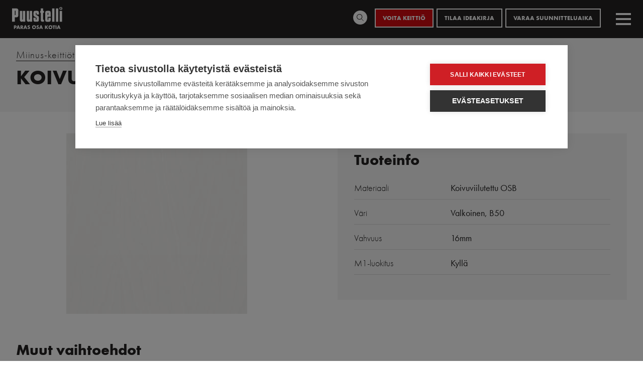

--- FILE ---
content_type: text/html; charset=UTF-8
request_url: https://www.puustelli.fi/miinus-keittiot/miinus-keittiokalusteet/keittiokaappien-rungot/miinus-koivuviilurungot/koivuviilurunko-osb-valkoinen
body_size: 19725
content:


<!DOCTYPE html>
<html lang="fi" dir="ltr" prefix="content: http://purl.org/rss/1.0/modules/content/  dc: http://purl.org/dc/terms/  foaf: http://xmlns.com/foaf/0.1/  og: http://ogp.me/ns#  rdfs: http://www.w3.org/2000/01/rdf-schema#  schema: http://schema.org/  sioc: http://rdfs.org/sioc/ns#  sioct: http://rdfs.org/sioc/types#  skos: http://www.w3.org/2004/02/skos/core#  xsd: http://www.w3.org/2001/XMLSchema# ">
  <head>
    <meta charset="utf-8" />
<link rel="canonical" href="https://www.puustelli.fi/miinus-keittiot/miinus-keittiokalusteet/keittiokaappien-rungot/miinus-koivuviilurungot/koivuviilurunko-osb-valkoinen" />
<meta property="og:site_name" content="Puustelli" />
<meta property="og:url" content="https://www.puustelli.fi/miinus-keittiot/miinus-keittiokalusteet/keittiokaappien-rungot/miinus-koivuviilurungot/koivuviilurunko-osb-valkoinen" />
<meta property="og:title" content="Koivuviilurunko, osb, valkoinen | Puustelli" />
<meta property="og:image" content="https://www.puustelli.fi/sites/default/themes/puustelli/images/puustelli-some.jpg" />
<meta name="Generator" content="Drupal 10 (https://www.drupal.org)" />
<meta name="MobileOptimized" content="width" />
<meta name="HandheldFriendly" content="true" />
<meta name="viewport" content="width=device-width, initial-scale=1.0" />
<link rel="icon" href="/sites/default/files/apple-touch-icon-120x120.png" type="image/png" />
<link rel="alternate" hreflang="fi" href="https://www.puustelli.fi/miinus-keittiot/miinus-keittiokalusteet/keittiokaappien-rungot/miinus-koivuviilurungot/koivuviilurunko-osb-valkoinen" />
<link rel="icon" href="/sites/default/themes/puustelli/favicons/android-chrome-192x192.png" sizes="192x192" />
<link rel="apple-touch-icon" href="/sites/default/themes/puustelli/favicons/apple-touch-icon-57x57.png" sizes="57x57" />
<link rel="apple-touch-icon" href="/sites/default/themes/puustelli/favicons/apple-touch-icon-60x60.png" sizes="60x60" />
<link rel="apple-touch-icon" href="/sites/default/themes/puustelli/favicons/apple-touch-icon-72x72.png" sizes="72x72" />
<link rel="apple-touch-icon" href="/sites/default/themes/puustelli/favicons/apple-touch-icon-76x76.png" sizes="76x76" />
<link rel="apple-touch-icon" href="/sites/default/themes/puustelli/favicons/apple-touch-icon-114x114.png" sizes="114x114" />
<link rel="apple-touch-icon" href="/sites/default/themes/puustelli/favicons/apple-touch-icon-120x120.png" sizes="120x120" />
<link rel="apple-touch-icon" href="/sites/default/themes/puustelli/favicons/apple-touch-icon-144x144.png" sizes="144x144" />
<link rel="apple-touch-icon" href="/sites/default/themes/puustelli/favicons/apple-touch-icon-152x152.png" sizes="152x152" />
<link rel="apple-touch-icon" href="/sites/default/themes/puustelli/favicons/apple-touch-icon-180x180.png" sizes="180x180" />
<link rel="icon" href="/sites/default/themes/puustelli/favicons/favicon-16x16.png" sizes="16x16" />
<link rel="icon" href="/sites/default/themes/puustelli/favicons/favicon-32x32.png" sizes="32x32" />
<link rel="icon" href="/sites/default/themes/puustelli/favicons/favicon-96x96.png" sizes="96x96" />
<link rel="apple-touch-icon-precomposed" href="/sites/default/themes/puustelli/favicons/apple-touch-icon-precomposed.png" sizes="128x128" />
<link rel="apple-touch-icon" href="/sites/default/themes/puustelli/favicons/apple-touch-icon.png" />
<link rel="shortcut icon" href="/sites/default/themes/puustelli/favicons/favicon.ico" type="image/vnd.microsoft.icon" />
<meta content="/sites/default/themes/puustelli/favicons/mstile-70x70.png" name="msapplication-square70x70logo" />
<meta content="/sites/default/themes/puustelli/favicons/mstile-150x150.png" name="msapplication-square150x150logo" />
<meta content="/sites/default/themes/puustelli/favicons/mstile-310x150.png" name="msapplication-wide310x150logo" />
<meta content="/sites/default/themes/puustelli/favicons/mstile-310x310.png" name="msapplication-square310x310logo" />
<meta content="/sites/default/themes/puustelli/favicons/mstile-144x144.png" name="msapplication-TileImage" />

    <title>Koivuviilurunko, osb, valkoinen | Puustelli</title>
    <link rel="stylesheet" media="all" href="/sites/default/files/css/css__fMmjho1u4Vf7K4GVHgiv3xxieh3xQyQhCIpoEh0BTU.css?delta=0&amp;language=fi&amp;theme=puustelli&amp;include=[base64]" />
<link rel="stylesheet" media="all" href="/sites/default/files/css/css_f9Y3UPDBTKPHsP6VAHEQdWhuhVrMjgW3XCNEfn-EY78.css?delta=1&amp;language=fi&amp;theme=puustelli&amp;include=[base64]" />
<link rel="stylesheet" media="all" href="https://use.typekit.net/oci7jkw.css" />

    <script src="https://bot.leadoo.com/bot/dynamic.js?company=PAHghD9K" async></script>

  </head>
  <body class="path-node page-node-type-frame language-fi">
    <noscript><iframe src="https://www.googletagmanager.com/ns.html?id=GTM-M89ZXXS"
                  height="0" width="0" style="display:none;visibility:hidden"></iframe></noscript>

        <a href="#main-content" class="visually-hidden focusable skip-link">
      Hyppää pääsisältöön
    </a>
      <div class="dialog-off-canvas-main-canvas" data-off-canvas-main-canvas>
    

<div class="site">

  

  <!-- Main navigation -->
  <div class="main-menu__overlay"></div>
  

  <a id="main-content" tabindex="-1"></a>

  <main class="site-main" role="main">
          



  <div class="region region--top">
          



<div id="block-puustelliaddsearchblock" class="block block-puustelli-addsearch block-puustelliaddsearchblock">
	

				
	

			<div id="addsearch-wrapper">
  <form method="get" id="addsearch-form">
    <input type="text" class="addsearch" placeholder="Mitä etsit?"/>
  </form>
  <div id="addsearch-results"></div>
</div>

	</div>



    
      </div>


    
          



	<div class="region region--header-top">
		<div class="region__inner">
							



<div id="block-block-top-menu" class="block block-system block-system-menu-blocktop-menu block-block-top-menu">
	

				
	

			
              <ul class="menu">
                    <li class="menu-item">
        <span class="toggle-addsearch" title="Haku">Haku</span>
              </li>
                <li class="menu-item">
        <a href="https://webstore.puustelli.com/" target="_blank" class="puustelli-store" title="Puustelli WebStore">Puustelli Store</a>
              </li>
                <li class="menu-item">
        <a href="https://my.puustelli.com/" target="_blank" class="my-puustelli" title="MyPuustelli">My Puustelli</a>
              </li>
                <li class="menu-item">
        <a href="https://www.puustelli.fi/lomakkeet/tilaa-uutiskirje" class="red" data-drupal-link-system-path="webform/newsletter">Voita keittiö</a>
              </li>
                <li class="menu-item">
        <a href="https://www.puustelli.fi/lomakkeet/tilaa-ideakirja" data-drupal-link-system-path="lomakkeet/tilaa-ideakirja">Tilaa ideakirja</a>
              </li>
                <li class="menu-item">
        <a href="https://www.puustelli.fi/lomakkeet/varaa-suunnitteluaika" data-drupal-link-system-path="node/48831">Varaa suunnitteluaika</a>
              </li>
        </ul>
  


	</div>








<div id="block-block-language-switcher" class="block block-puustelli-language block-puustelli-language-switcher block-block-language-switcher">
	

				
	

		<div class="language-switcher">
		<button class="lang-dropdown">Maa</button>
		<div class="item-list"><ul><li><a href="https://www.puustelli.fi/" hreflang="fi">FI – Suomi</a></li><li><a href="https://www.puustelli.se/" hreflang="sv">SE – Sverige</a></li><li><a href="https://www.puustelli.ee/" hreflang="et">EE – Eesti</a></li><li><a href="https://www.puustelli.com/" hreflang="en">COM – English/Global</a></li></ul></div>
  	</div>
	</div>



					</div>

			</div>



    
          



	<div class="region region--header">
		<div class="region__inner">
							



<div id="block-block-site-branding" class="block block-system block-system-branding-block block-block-site-branding">
	

				
	

			<a href="https://www.puustelli.fi/" title="Home" rel="Home">
		<img src="/sites/default/themes/puustelli/logo.svg" alt="Etusivu" typeof="foaf:Image" />

		</a>
	</div>





<div id="block-block-main-menu" class="block block-superfish block-superfishmain block-block-main-menu">
	

				
	

			
<ul id="superfish-main" class="menu sf-menu sf-main sf-horizontal sf-style-none">
  
<li id="main-menu-link-content7e91bd5a-ce2a-473f-9835-61bd522f1e56" class="sf-depth-1 menuparent"><a href="https://www.puustelli.fi/keittiot" class="sf-depth-1 menuparent">Keittiöt</a><ul><li id="main-menu-link-content75240dd2-9329-43d9-a5c1-a7090e80d7f8" class="sf-depth-2 menuparent"><a href="https://www.puustelli.fi/keittiot/keittiomallistot" class="sf-depth-2 menuparent">Keittiömallistot</a><ul><li id="main-menu-link-content5b14f1b5-5a6e-4822-bf41-229911abbf3e" class="sf-depth-3 sf-no-children"><a href="https://www.puustelli.fi/keittiot/keittiomallistot/puustelli-original-keittio" class="sf-depth-3">Puustelli Original keittiö</a></li><li id="main-menu-link-content670b2f56-24f5-40a2-9576-62ceae411a97" class="sf-depth-3 sf-no-children"><a href="https://www.puustelli.fi/keittiot/keittiomallistot/puustelli-miinus-keittio" class="sf-depth-3">Puustelli Miinus keittiö</a></li></ul></li><li id="main-menu-link-content3a298f03-4384-4eee-a6e7-8936ad7ed300" class="sf-depth-2 menuparent"><a href="https://www.puustelli.fi/keittiot/keittion-tyylit" class="sf-depth-2 menuparent">Keittiön tyylit</a><ul><li id="main-menu-link-content332c2e50-b595-45be-8604-c2507a766654" class="sf-depth-3 sf-no-children"><a href="https://www.puustelli.fi/keittiot/keittion-tyylit/moderni-keittio" class="sf-depth-3">Moderni keittiö</a></li><li id="main-menu-link-contentaca95b47-5ae8-4f28-97bf-5960e6d3658d" class="sf-depth-3 sf-no-children"><a href="https://www.puustelli.fi/keittiot/keittion-tyylit/klassinen-keittio" class="sf-depth-3">Klassinen keittiö</a></li></ul></li><li id="main-menu-link-contentffa09067-9ddd-4977-8e32-f5ccb2dc954e" class="sf-depth-2 menuparent"><a href="https://www.puustelli.fi/keittiot/keittiokalusteet" class="sf-depth-2 menuparent">Keittiökalusteet</a><ul><li id="main-menu-link-content62a67b0f-ee98-438e-a910-12308760202f" class="sf-depth-3 sf-no-children"><a href="https://www.puustelli.fi/keittiot/keittiokalusteet/keittion-kaapin-ovet" class="product-section-link sf-depth-3">Keittiön kaapin ovet</a></li><li id="main-menu-link-content29ec2bc6-87b5-4aff-af38-e20536fddbef" class="sf-depth-3 sf-no-children"><a href="https://www.puustelli.fi/ovivalitsin" class="sf-depth-3">Ovivalitsin</a></li><li id="main-menu-link-contenta2756618-df66-4fa8-b987-2f293e7611ab" class="sf-depth-3 sf-no-children"><a href="https://www.puustelli.fi/keittiot/keittiokalusteet/keittion-kaapin-vetimet" class="product-section-link sf-depth-3">Keittiön kaapin vetimet</a></li><li id="main-menu-link-content215a46c4-2052-4639-b2d2-18ed1adc5849" class="sf-depth-3 sf-no-children"><a href="https://www.puustelli.fi/keittiot/keittiokalusteet/keittion-tyotasot" class="product-section-link sf-depth-3">Keittiön työtasot</a></li><li id="main-menu-link-contentf07d9940-f384-49e8-862c-de426cb3246f" class="sf-depth-3 sf-no-children"><a href="https://www.puustelli.fi/keittiot/keittiokalusteet/keittion-kaapin-rungot" class="product-section-link sf-depth-3">Keittiön kaapin rungot</a></li><li id="main-menu-link-content968696ba-fd53-42f4-87fd-24ef24df27e4" class="sf-depth-3 sf-no-children"><a href="https://www.puustelli.fi/keittiot/keittiokalusteet/keittion-valitila" class="product-section-link sf-depth-3">Keittiön välitila</a></li><li id="main-menu-link-contentcc289cb0-4fdf-4385-99de-6ceadbe5341c" class="sf-depth-3 sf-no-children"><a href="https://www.puustelli.fi/keittiot/keittiokalusteet/ruokailuryhmat" class="sf-depth-3">Ruokailuryhmät</a></li></ul></li><li id="main-menu-link-contentd8a68e2c-9a50-4106-9f35-6fc49d9c22b6" class="sf-depth-2 menuparent"><a href="https://www.puustelli.fi/keittiot/kodinkoneet-vesipiste-ja-valaistus" class="sf-depth-2 menuparent">Kodinkoneet, vesipiste ja valaistus</a><ul><li id="main-menu-link-contenta4ca22ce-f824-4431-bcd1-d45af721c1d3" class="sf-depth-3 sf-no-children"><a href="https://www.puustelli.fi/keittiot/kodinkoneet-vesipiste-ja-valaistus/keittion-kodinkoneet" class="sf-depth-3">Keittiön kodinkoneet</a></li><li id="main-menu-link-contentbcaccfe1-c17e-4bc7-91f1-2fac35d695c6" class="sf-depth-3 sf-no-children"><a href="https://www.puustelli.fi/keittiot/kodinkoneet-vesipiste-ja-valaistus/keittion-allas-hana-ja-jatelajittelu" class="sf-depth-3">Keittiön allas, hana ja jätelajittelu</a></li><li id="main-menu-link-contente8c64160-3b70-4324-9f2f-168af2b3900e" class="sf-depth-3 sf-no-children"><a href="https://www.puustelli.fi/keittiot/kodinkoneet-vesipiste-ja-valaistus/keittion-valaistus" class="sf-depth-3">Keittiön valaistus</a></li></ul></li><li id="main-menu-link-contentad7ec85e-7678-4ff1-91f3-2b7b4ab12db7" class="sf-depth-2 menuparent"><a href="https://www.puustelli.fi/keittiot/keittiotyypit" class="sf-depth-2 menuparent">Keittiötyypit</a><ul><li id="main-menu-link-content41527e82-a358-48f2-a0d9-481a7de966db" class="sf-depth-3 sf-no-children"><a href="https://www.puustelli.fi/keittiot/keittion-muodot/i-keittio" class="sf-depth-3">I-keittiö</a></li><li id="main-menu-link-contentf76905d8-eb30-4596-bca0-acaae778608c" class="sf-depth-3 sf-no-children"><a href="https://www.puustelli.fi/keittiot/keittion-muodot/ii-keittio-rinnakkaiskeittio" class="sf-depth-3">II-keittiö / rinnakkaiskeittiö</a></li><li id="main-menu-link-contentda33a83f-e834-4fc7-80ba-38bac37ee33f" class="sf-depth-3 sf-no-children"><a href="https://www.puustelli.fi/keittiot/keittion-muodot/l-keittio" class="sf-depth-3">L-keittiö</a></li><li id="main-menu-link-contente1a39911-dea5-4e94-9caa-91bbcfc84943" class="sf-depth-3 sf-no-children"><a href="https://www.puustelli.fi/keittiot/keittion-muodot/u-keittio" class="sf-depth-3">U-keittiö</a></li><li id="main-menu-link-content65e07b5c-6b7e-475c-979d-3b86f0324fb5" class="sf-depth-3 sf-no-children"><a href="https://www.puustelli.fi/keittiot/keittion-muodot/saarekekeittio" class="sf-depth-3">Saarekekeittiö</a></li><li id="main-menu-link-content321ba8bf-6622-4578-a520-75f0fdac6ea7" class="sf-depth-3 sf-no-children"><a href="https://www.puustelli.fi/keittiot/keittion-muodot/niemekekeittio" class="sf-depth-3">Niemekekeittiö</a></li></ul></li><li id="main-menu-link-contentdfcf501f-956d-4110-a54e-1a068b41cf56" class="sf-depth-2 menuparent"><a href="https://www.puustelli.fi/keittiot/keittioideoita" class="sf-depth-2 menuparent">Keittiöideoita</a><ul><li id="main-menu-link-content4ef64369-39f4-430d-9faa-51e63aad02ed" class="sf-depth-3 sf-no-children"><a href="https://www.puustelli.fi/keittiot/keittioideoita/skandinaavinen-keittio" class="sf-depth-3">Skandinaavinen keittiö</a></li><li id="main-menu-link-contenta6d1f0a8-aac4-4b60-96cd-cc32843ef914" class="sf-depth-3 sf-no-children"><a href="https://www.puustelli.fi/keittiot/keittioideoita/musta-keittio-mahdollisuus" class="sf-depth-3">Musta keittiö on mahdollisuus</a></li><li id="main-menu-link-contente033819d-6a06-4d86-b54c-23a1b6aa08e4" class="sf-depth-3 sf-no-children"><a href="https://www.puustelli.fi/keittiot/keittioideoita/valkoinen-keittio-muuntuu-moneksi" class="sf-depth-3">Valkoinen keittiö muuntuu moneksi</a></li><li id="main-menu-link-content5bb273f2-a358-4db4-9dd8-f3f053bd0c16" class="sf-depth-3 sf-no-children"><a href="https://www.puustelli.fi/keittiot/keittioideoita/pieni-keittio-haastaa-suunnittelijan" class="sf-depth-3">Pieni keittiö haastaa suunnittelijan</a></li><li id="main-menu-link-content1f21499b-9d65-4009-947b-3931fa63b6ec" class="sf-depth-3 sf-no-children"><a href="https://www.puustelli.fi/keittiot/keittioideoita/aamiaiskaappi-kaytannollinen-jarjestyksen-yllapitaja" class="sf-depth-3">Aamiaiskaappi – käytännöllinen järjestyksen ylläpitäjä</a></li></ul></li><li id="main-menu-link-content4df16d4b-44cf-4bcf-aaaf-ef5a51610bf3" class="sf-depth-2 menuparent"><a href="https://www.puustelli.fi/keittiot/keittion-hinta" class="sf-depth-2 menuparent">Keittiön hinta</a><ul><li id="main-menu-link-contentfa6b46ea-85f6-4c56-84d9-ca7a64bcb008" class="sf-depth-3 sf-no-children"><a href="https://www.puustelli.fi/keittiot/keittion-hinta/dominoiva-musta-sulautuu-huomaamattomasti-valkoiseen-kotiin" class="sf-depth-3">Dominoiva musta sulautuu huomaamattomasti valkoiseen kotiin</a></li><li id="main-menu-link-contenta4d00962-12fa-45f2-be5a-287164b477aa" class="sf-depth-3 sf-no-children"><a href="https://www.puustelli.fi/keittiot/keittion-hinta/itamaista-ja-lamminta-hehkua" class="sf-depth-3">Itämaista ja lämmintä hehkua</a></li><li id="main-menu-link-content4a07ae52-360d-49ba-9a38-6f02ea7af896" class="sf-depth-3 sf-no-children"><a href="https://www.puustelli.fi/keittiot/keittion-hinta/loft-tunnelmaa-modernissa-keittiossa" class="sf-depth-3">Loft-tunnelmaa modernissa keittiössä</a></li><li id="main-menu-link-content5fe4a7a9-f354-415a-a279-d0fdb7b3f410" class="sf-depth-3 sf-no-children"><a href="https://www.puustelli.fi/keittiot/keittion-hinta/luonnon-materiaalit-tuovat-lampoa-keittioon" class="sf-depth-3">Luonnon materiaalit tuovat lämpöä keittiöön</a></li><li id="main-menu-link-content0cdd0abf-7dd7-4ced-889e-27f92fb2a6d4" class="sf-depth-3 sf-no-children"><a href="https://www.puustelli.fi/keittiot/keittion-hinta/nayttava-moderni-valkoinen-keittio" class="sf-depth-3">Näyttävä moderni valkoinen keittiö</a></li><li id="main-menu-link-content508d6204-f747-43fe-91eb-ad4673592c15" class="sf-depth-3 sf-no-children"><a href="https://www.puustelli.fi/keittiot/keittion-hinta/saareke-tuo-lisaa-tasotilaa-l-keittioon" class="sf-depth-3">Saareke tuo lisää tasotilaa L-keittiöön</a></li><li id="main-menu-link-content7f1c7654-0816-4154-9110-963444d5c2b0" class="sf-depth-3 sf-no-children"><a href="https://www.puustelli.fi/keittiot/keittion-hinta/valkoinen-ja-valoisa-saarekekeittio" class="sf-depth-3">Upea saarekekeittiö</a></li><li id="main-menu-link-contentcf0c3d4b-6155-467d-8fb9-8e572d62925c" class="sf-depth-3 sf-no-children"><a href="https://www.puustelli.fi/keittiot/keittion-hinta/yksinkertainen-kaunista" class="sf-depth-3">Yksinkertainen on kaunista!</a></li><li id="main-menu-link-contentfb8eca52-99f5-4082-beec-23bfa7ad8fdc" class="sf-depth-3 sf-no-children"><a href="https://www.puustelli.fi/keittiot/keittion-hinta/harmaa-hurmaa-tyylikkyydellaan" class="sf-depth-3">Harmaa hurmaa tyylikkyydellään</a></li><li id="main-menu-link-contenta3b1fea5-0e85-43c4-824a-9d0cbcbdc5b8" class="sf-depth-3 sf-no-children"><a href="https://www.puustelli.fi/keittiot/keittion-hinta/satiinin-hehkua-mustilla-pinnoilla" class="sf-depth-3">Satiinin hehkua mustilla pinnoilla</a></li><li id="main-menu-link-contentaf9c9b0b-68e7-405a-b5ab-9d522bb0e248" class="sf-depth-3 sf-no-children"><a href="https://www.puustelli.fi/keittiot/keittion-hinta/pehmea-cashmir-kietoo-lempeaan-syleilyynsa" class="sf-depth-3">Pehmeä Cashmir kietoo lempeään syleilyynsä</a></li></ul></li><li id="main-menu-link-content8e9ddbad-9103-4118-9d9f-252c0adec434" class="sf-depth-2 sf-no-children"><a href="https://www.puustelli.fi/tietoa-meista/esitteet" class="sf-depth-2">Esitteet</a></li><li id="main-menu-link-content62d3fd8d-25ae-4a61-88e4-f109dd28fe8a" class="sf-depth-2 sf-no-children"><a href="https://keittiogalleria.fi/" target="_blank" class="sf-depth-2 sf-external" title="Keittiögalleria">Keittiögalleria</a></li><li id="main-menu-link-contentb67f4a1d-0cd7-4317-8565-fb1c522ec086" class="sf-depth-2 sf-no-children"><a href="https://simulator.puustelli.com" target="_blank" class="sf-depth-2 sf-external">Keittiösimulaattori</a></li><li id="main-menu-link-contentdc037573-0816-454d-91c6-24c28f600a80" class="sf-depth-2 sf-no-children"><a href="https://puustelli.fi/showroom" target="_blank" class="sf-depth-2 sf-external" title="Virtuaalinen Showroom">Virtuaalinen Showroom</a></li></ul></li><li id="main-menu-link-content4bc733a0-c689-4ca0-af95-c54b9f9f6413" class="active-trail sf-depth-1 menuparent"><a href="https://www.puustelli.fi/miinus-keittiot" class="sf-depth-1 menuparent">Miinus-keittiöt</a><ul><li id="main-menu-link-content4e92971b-9cd7-42db-8124-132d9dbe2d71" class="sf-depth-2 menuparent"><a href="https://www.puustelli.fi/miinus-keittiot/miinus-story" class="sf-depth-2 menuparent">Miinus Story</a><ul><li id="main-menu-link-content2c483503-ce8c-4a51-8ccc-553a77f03c72" class="sf-depth-3 sf-no-children"><a href="https://www.puustelli.fi/miinus-keittiot/miinus-story/periaatteen-keittio" class="sf-depth-3">Periaatteen keittiö</a></li><li id="main-menu-link-contente7d8d1a6-244d-42a8-8f93-56e147a30f55" class="sf-depth-3 sf-no-children"><a href="https://www.puustelli.fi/miinus-keittiot/miinus-story/less-more" class="sf-depth-3">Less is more</a></li><li id="main-menu-link-content7ed41fb9-4465-433a-ada8-6b89fdc7c386" class="sf-depth-3 sf-no-children"><a href="https://www.puustelli.fi/miinus-keittiot/miinus-story/puhtaasti-paras" class="sf-depth-3">Puhtaasti paras</a></li><li id="main-menu-link-contentf6cae461-4f6a-4a8a-aaa5-99718236fc13" class="sf-depth-3 sf-no-children"><a href="https://www.puustelli.fi/miinus-keittiot/miinus-story/natural-steps" class="sf-depth-3">Natural Steps</a></li><li id="main-menu-link-content3b8149bc-fadc-45b5-af76-99c7b02bd938" class="sf-depth-3 sf-no-children"><a href="https://www.puustelli.fi/miinus-keittiot/miinus-story/patentoitu-sertifioitu" class="sf-depth-3">Patentoitu &amp; Sertifioitu</a></li><li id="main-menu-link-content346f7fd6-7f8f-4a1a-9187-f5ac42716d4c" class="sf-depth-3 sf-no-children"><a href="https://www.puustelli.fi/miinus-keittiot/miinus-story/made-harjavalta" class="sf-depth-3">Made in Harjavalta</a></li></ul></li><li id="main-menu-link-contentb31d726e-713e-4e36-b5b0-40220dab2e81" class="sf-depth-2 menuparent"><a href="https://www.puustelli.fi/miinus-keittiot/ekologinen-keittio" class="sf-depth-2 menuparent">Ekologinen keittiö</a><ul><li id="main-menu-link-contentb7edb8ff-6d03-43e5-b126-ab18ab94ccf7" class="sf-depth-3 sf-no-children"><a href="https://www.puustelli.fi/miinus-keittiot/ekologinen-keittio/hiilineutraali-keittio" class="sf-depth-3">Hiilineutraali keittiö</a></li><li id="main-menu-link-content16455ab8-2201-4452-8576-99e722d26250" class="sf-depth-3 sf-no-children"><a href="https://www.puustelli.fi/miinus-keittiot/ekologinen-keittio/ilmastoystavallinen-keittio" class="sf-depth-3">Ilmastoystävällinen keittiö</a></li><li id="main-menu-link-content559cddcc-0cf3-449a-8878-ce4d3d667c8f" class="sf-depth-3 sf-no-children"><a href="https://www.puustelli.fi/miinus-keittiot/ekologinen-keittio/sisailmaluokan-priimuskeittio" class="sf-depth-3">Sisäilmaluokan priimuskeittiö</a></li><li id="main-menu-link-contente1015eed-ded4-4b1b-adcc-c80c8c760d04" class="sf-depth-3 sf-no-children"><a href="https://www.puustelli.fi/miinus-keittiot/ekologinen-keittio/pitkaikainen-3r-keittio" class="sf-depth-3">Pitkäikäinen 3R-keittiö</a></li></ul></li><li id="main-menu-link-content990f28ad-7c31-4521-ae02-d130e5ffc5ce" class="sf-depth-2 sf-no-children"><a href="https://www.puustelli.fi/miinus-keittiot/miinus-keittiomallisto" class="sf-depth-2">Miinus-keittiömallisto</a></li><li id="main-menu-link-content2c111074-6f52-4b09-a623-ade3c9f051da" class="active-trail sf-depth-2 menuparent"><a href="https://www.puustelli.fi/miinus-keittiot/miinus-keittiokalusteet" class="sf-depth-2 menuparent">Miinus-keittiökalusteet</a><ul><li id="main-menu-link-content9342b549-dc3c-4c8d-9b69-cc82f92605b9" class="sf-depth-3 sf-no-children"><a href="https://www.puustelli.fi/miinus-keittiot/miinus-keittiokalusteet/miinus-kaapin-ovet" class="product-section-link sf-depth-3">Miinus kaapin ovet</a></li><li id="main-menu-link-content4cd6f097-437a-4743-8d08-bb6cd0f7aa1c" class="sf-depth-3 sf-no-children"><a href="https://www.puustelli.fi/miinus-keittiot/miinus-keittiokalusteet/miinus-tyotasot-keittioon" class="product-section-link sf-depth-3">Miinus työtasot keittiöön</a></li><li id="main-menu-link-content0347347d-1aee-4115-94c3-a04f5448ddcf" class="active-trail sf-depth-3 sf-no-children"><a href="https://www.puustelli.fi/miinus-keittiot/miinus-keittiokalusteet/keittiokaapien-rungot" class="product-section-link sf-depth-3">Keittiökaappien rungot</a></li><li id="main-menu-link-content60b664dd-3b2f-4cf2-aff9-69fa015bcd92" class="sf-depth-3 sf-no-children"><a href="https://www.puustelli.fi/miinus-keittiot/miinus-keittiokalusteet/miinus-keittion-kaapin-vetimet" class="product-section-link sf-depth-3">Kaapin vetimet</a></li><li id="main-menu-link-content2c110a66-33b5-4faf-93b1-92583cc94015" class="sf-depth-3 sf-no-children"><a href="https://www.puustelli.fi/miinus-keittiot/miinus-keittiokalusteet/miinus-keittion-valitila" class="product-section-link sf-depth-3">Miinus-keittiön välitila</a></li><li id="main-menu-link-contentea3996d3-fc0d-46a1-b8c3-c433ba980771" class="sf-depth-3 sf-no-children"><a href="https://www.puustelli.fi/miinus-keittiot/miinus-keittiokalusteet/miinus-keittion-mitoitus" class="product-section-link sf-depth-3">Miinus-keittiön mitoitus</a></li></ul></li></ul></li><li id="main-menu-link-content2574d0ee-6bd0-4a09-a46a-b4449754bdfa" class="sf-depth-1 menuparent"><a href="https://www.puustelli.fi/muut-tilat" class="sf-depth-1 menuparent">Muut tilat</a><ul><li id="main-menu-link-content6b801a76-187e-4b3e-b054-02631e226e50" class="sf-depth-2 sf-no-children"><a href="https://www.puustelli.fi/muut-tilat/puustelli-kylpyhuone" class="sf-depth-2">Kylpyhuone</a></li><li id="main-menu-link-contente668fdb7-69ab-4caa-a2e2-53a209278763" class="sf-depth-2 sf-no-children"><a href="https://www.puustelli.fi/muut-tilat/puustelli-sailytyskalusteet" class="sf-depth-2">Säilytyskalusteet</a></li><li id="main-menu-link-contentf20fc76d-8136-4bf7-8f74-a01b03c3eee8" class="sf-depth-2 sf-no-children"><a href="https://www.puustelli.fi/muut-tilat/puustelli-kodinhoitohuone" class="sf-depth-2">Kodinhoitohuone</a></li></ul></li><li id="main-menu-link-content52b5370e-48d3-4022-a000-ed669a48726b" class="sf-depth-1 menuparent"><a href="https://www.puustelli.fi/keittioremontti" class="sf-depth-1 menuparent">Keittiöremontti</a><ul><li id="main-menu-link-content3077fd68-643e-4bfb-ae8c-743dffc90eda" class="sf-depth-2 menuparent"><a href="https://www.puustelli.fi/keittioremontti/keittiosuunnittelu" class="sf-depth-2 menuparent">Keittiösuunnittelu</a><ul><li id="main-menu-link-content01ffe65a-c1a9-44a2-90fc-7e99c1e678c5" class="sf-depth-3 sf-no-children"><a href="https://www.puustelli.fi/keittioremontti/keittiosuunnittelu/keittiosuunnittelija-mista-tunnistat-ammattilaisen" class="sf-depth-3">Keittiösuunnittelija – mistä tunnistat ammattilaisen?</a></li><li id="main-menu-link-content8d4d12e4-c300-4c8d-8295-68184825be1c" class="sf-depth-3 sf-no-children"><a href="https://www.puustelli.fi/keittioremontti/keittiosuunnittelu/suunnittelukaynti-keittiosuunnittelija-kotiin" class="sf-depth-3">Suunnittelukäynti – keittiösuunnittelija kotiin</a></li><li id="main-menu-link-contentbd32255e-014b-48e2-9bcd-df6219f5b293" class="sf-depth-3 sf-no-children"><a href="https://www.puustelli.fi/keittioremontti/keittiosuunnittelu/kuinka-suunnittelen-toimivan-keittion-juuri-minulle" class="sf-depth-3">Kuinka suunnittelen toimivan keittiön juuri minulle?</a></li><li id="main-menu-link-content3733649d-ae09-4fc9-87cf-420ce82f73d9" class="sf-depth-3 sf-no-children"><a href="https://www.puustelli.fi/keittioremontti/keittiosuunnittelu/keittiosuunnittelu-maksutta" class="sf-depth-3">Keittiösuunnittelu maksutta</a></li><li id="main-menu-link-content9bf367dd-2408-4741-ad7a-41e4d04c999a" class="sf-depth-3 sf-no-children"><a href="https://www.puustelli.fi/keittioremontti/keittiosuunnittelu/vinkkilista-onnistuneeseen-keittioremonttiin" class="sf-depth-3">Vinkkilista onnistuneeseen keittiöremonttiin</a></li></ul></li><li id="main-menu-link-contente5ea0b5d-1265-4d7b-ba9c-c455a932734f" class="sf-depth-2 menuparent"><a href="https://www.puustelli.fi/keittioremontti/keittioremontin-hinta" class="sf-depth-2 menuparent">Keittiöremontin hinta</a><ul><li id="main-menu-link-content657651ce-c068-4b53-ac92-b3794105b8f5" class="sf-depth-3 sf-no-children"><a href="https://www.puustelli.fi/keittioremontti/keittioremontin-hinta/paljonko-keittioremontti-maksaa" class="sf-depth-3">Paljonko keittiöremontti maksaa?</a></li><li id="main-menu-link-content7813141a-ac3d-4e41-bfc8-6e31f455d03c" class="sf-depth-3 sf-no-children"><a href="https://www.puustelli.fi/keittioremontti/keittioremontin-hinta/keittion-hinta-mista-se-muodostuu" class="sf-depth-3">Keittiön hinta – mistä se muodostuu?</a></li><li id="main-menu-link-content39d741dc-f7aa-46e4-bf9e-1d877ad4ac15" class="sf-depth-3 sf-no-children"><a href="https://www.puustelli.fi/keittioremontti/keittioremontin-hinta/kotitalousvahennys-keittioremontista" class="sf-depth-3">Kotitalousvähennys keittiöremontista</a></li><li id="main-menu-link-content45363464-c5ed-49b1-9681-00bc42b8ad83" class="sf-depth-3 sf-no-children"><a href="https://www.puustelli.fi/keittioremontti/keittioremontin-hinta/keittioremontti-puustelli-rahoituksella-enemman-pelivaraa-keittiounelmille" class="sf-depth-3">Keittiöremontti Puustelli-rahoituksella - enemmän pelivaraa keittiöunelmille</a></li></ul></li><li id="main-menu-link-content77cb4153-3ae0-4a4b-a341-895f5da2beb5" class="sf-depth-2 menuparent"><a href="https://www.puustelli.fi/keittioremontti/keittioasennus" class="sf-depth-2 menuparent">Keittiöasennus</a><ul><li id="main-menu-link-content6f100004-1ee4-4d9c-acfd-94a530e3ebcd" class="sf-depth-3 sf-no-children"><a href="https://www.puustelli.fi/keittioremontti/keittioasennus/keittioasentaja-sertifioitu-asiantuntija" class="sf-depth-3">Keittiöasentaja – sertifioitu asiantuntija</a></li><li id="main-menu-link-content73322449-b93d-4f57-802f-add6487c99cb" class="sf-depth-3 sf-no-children"><a href="https://www.puustelli.fi/keittioremontti/keittioasennus/keittio-asennettuna-puustellin-kokonaispalvelu" class="sf-depth-3">Keittiö asennettuna – Puustellin kokonaispalvelu</a></li><li id="main-menu-link-content24f2619d-9486-44c0-a773-cc72b77556ed" class="sf-depth-3 sf-no-children"><a href="https://www.puustelli.fi/keittioremontti/keittioasennus/keittioremontti-itse-asennettuna" class="sf-depth-3">Keittiöremontti itse asennettuna</a></li><li id="main-menu-link-contentefb4139e-78ef-4d87-bc84-0be7dd831196" class="sf-depth-3 sf-no-children"><a href="https://www.puustelli.fi/keittioremontti/keittioasennus/asbestia-keittiossa" class="sf-depth-3">Asbestia keittiössä?</a></li><li id="main-menu-link-content322a0780-e4c3-48b4-96da-a3ed12582183" class="sf-depth-3 sf-no-children"><a href="https://www.puustelli.fi/keittioremontti/keittioasennus/asutko-taloyhtiossa-nain-ilmoitat-remontista-oikein" class="sf-depth-3">Asutko taloyhtiössä? Näin ilmoitat remontista oikein</a></li></ul></li><li id="main-menu-link-contentbae3f7d2-a1e6-4b79-9de4-cac3aaa5a8cc" class="sf-depth-2 menuparent"><a href="https://www.puustelli.fi/keittioremontti/asiakaskertomuksia" class="sf-depth-2 menuparent">Asiakaskertomuksia</a><ul><li id="main-menu-link-contentd54bcb83-7a7a-40b9-88d8-4fe2ebab8f5c" class="sf-depth-3 sf-no-children"><a href="https://www.puustelli.fi/keittioremontti/asiakaskertomuksia/juuso-makilahteen-upea-hirsikoti" class="sf-depth-3">Juuso Mäkilähteen upea hirsikoti</a></li><li id="main-menu-link-content6c040e2d-f557-41d0-80f6-841ff79de749" class="sf-depth-3 sf-no-children"><a href="https://www.puustelli.fi/keittioremontti/asiakaskertomuksia/kaunis-minimalistinen-keittio-ja-erilainen-kodinhoitohuone" class="sf-depth-3">Kaunis minimalistinen keittiö ja erilainen kodinhoitohuone</a></li><li id="main-menu-link-content2923dcd1-d498-4339-b4db-cbf429e74841" class="sf-depth-3 sf-no-children"><a href="https://www.puustelli.fi/keittioremontti/asiakaskertomuksia/keittion-mauste-rosemary" class="sf-depth-3">Keittiön mauste: Rosemary</a></li><li id="main-menu-link-contentf8a0f80e-77d5-4ed7-9e33-9c846eb272a7" class="sf-depth-3 sf-no-children"><a href="https://www.puustelli.fi/keittioremontti/asiakaskertomuksia/klassisen-kaunis-luonnon-tammi" class="sf-depth-3">Klassisen kaunis luonnon tammi</a></li><li id="main-menu-link-contente31fe461-eb5a-4075-8fe4-e1c3c5c9fad3" class="sf-depth-3 sf-no-children"><a href="https://www.puustelli.fi/keittioremontti/asiakaskertomuksia/kokemakelainen-rintamamiestalo-sai-uuden-elaman" class="sf-depth-3">Kokemäkeläinen rintamamiestalo sai uuden elämän</a></li><li id="main-menu-link-content28f21361-094f-436e-a6a7-1ff5c766909d" class="sf-depth-3 sf-no-children"><a href="https://www.puustelli.fi/keittioremontti/asiakaskertomuksia/lahtokohtana-toiminnallisuus" class="sf-depth-3">Lähtökohtana toiminnallisuus</a></li><li id="main-menu-link-contentd321eb7e-fcdb-47a9-a3fe-49a72ce02298" class="sf-depth-3 sf-no-children"><a href="https://www.puustelli.fi/keittioremontti/asiakaskertomuksia/lamminta-ja-kodikasta-tunnelmaa" class="sf-depth-3">Lämmintä ja kodikasta tunnelmaa</a></li><li id="main-menu-link-contentbfaec9f7-8d2f-4365-a404-f15789ac42bd" class="sf-depth-3 sf-no-children"><a href="https://www.puustelli.fi/keittioremontti/asiakaskertomuksia/minimalistisen-kaunis-keittio" class="sf-depth-3">Minimalistisen kaunis keittiö</a></li><li id="main-menu-link-content062f68ce-f88e-4431-8840-40453e1be393" class="sf-depth-3 sf-no-children"><a href="https://www.puustelli.fi/keittioremontti/asiakaskertomuksia/moderni-keittiounelma-jossa-tilaa-monelle" class="sf-depth-3">Moderni keittiöunelma, jossa on tilaa monelle</a></li><li id="main-menu-link-content5963ac33-7718-42d1-826c-3e8e82cc244e" class="sf-depth-3 sf-no-children"><a href="https://www.puustelli.fi/keittioremontti/asiakaskertomuksia/nefriitin-vihrea-valloittava-ja-vivahteikas" class="sf-depth-3">Nefriitin  vihreä on valloittava ja vivahteikas</a></li><li id="main-menu-link-content5c57a90b-a5a5-4911-9aef-d342887a2e32" class="sf-depth-3 sf-no-children"><a href="https://www.puustelli.fi/keittioremontti/asiakaskertomuksia/perheen-ekologinen-unelmakeittio" class="sf-depth-3">Perheen ekologinen unelmakeittiö</a></li><li id="main-menu-link-content52957745-a9de-4692-b29a-666e275eda1d" class="sf-depth-3 sf-no-children"><a href="https://www.puustelli.fi/keittioremontti/asiakaskertomuksia/pieni-viehattava-ja-klassinen" class="sf-depth-3">Pieni, mutta viehättävä ja klassinen</a></li><li id="main-menu-link-content0477fd25-f2ac-443b-a1ac-bb4e92d6ae67" class="sf-depth-3 sf-no-children"><a href="https://www.puustelli.fi/keittioremontti/asiakaskertomuksia/pilven-kevyt-hempean-romanttinen" class="sf-depth-3">Pilven kevyt, hempeän romanttinen</a></li><li id="main-menu-link-content2805a007-4505-43e8-ae3d-bb0a5e8d7a6b" class="sf-depth-3 sf-no-children"><a href="https://www.puustelli.fi/keittioremontti/asiakaskertomuksia/raikas-keittio-sagen-savylla" class="sf-depth-3">Raikas keittiö Sagen sävyllä</a></li><li id="main-menu-link-contentf6173bb0-b26d-4161-8e46-802052725f7a" class="sf-depth-3 sf-no-children"><a href="https://www.puustelli.fi/keittioremontti/asiakaskertomuksia/ranskalaisen-bistron-tunnelmaa" class="sf-depth-3">Ranskalaisen bistron tunnelmaa</a></li><li id="main-menu-link-content479acbe0-f38a-4817-8de2-bb876e970f03" class="sf-depth-3 sf-no-children"><a href="https://www.puustelli.fi/keittioremontti/asiakaskertomuksia/rintamamiestalon-keittioremontti" class="sf-depth-3">Rintamamiestalon keittiöremontti</a></li><li id="main-menu-link-contentc94823f1-6eaa-4793-91fa-a4ff7cd32cb4" class="sf-depth-3 sf-no-children"><a href="https://www.puustelli.fi/keittioremontti/asiakaskertomuksia/stone-grey-lumoaa-tyylikas-ja-kutsuva-keittio" class="sf-depth-3">Stone Grey Lumoaa - Tyylikäs ja kutsuva keittiö</a></li><li id="main-menu-link-contentf6b2c9dc-f62c-4f8f-8851-8d385890687f" class="sf-depth-3 sf-no-children"><a href="https://www.puustelli.fi/keittioremontti/asiakaskertomuksia/teollisuuskiinteisto-muuttui-kodiksi" class="sf-depth-3">Teollisuuskiinteistö muuttui kodiksi</a></li><li id="main-menu-link-content0d523639-9ad5-4c05-b4a9-af1d773feb0c" class="sf-depth-3 sf-no-children"><a href="https://www.puustelli.fi/keittioremontti/asiakaskertomuksia/tumma-ja-samettinen-keittio" class="sf-depth-3">Tumma ja samettinen keittiö</a></li><li id="main-menu-link-content90338bc3-bd5a-439c-8024-34583f70881b" class="sf-depth-3 sf-no-children"><a href="https://www.puustelli.fi/keittioremontti/asiakaskertomuksia/tummanpuhuva-ylellinen-ja-elegantti" class="sf-depth-3">Tummanpuhuva, ylellinen ja elegantti</a></li><li id="main-menu-link-content2d406e77-b766-4d2c-9a35-7cc89b58c3de" class="sf-depth-3 sf-no-children"><a href="https://www.puustelli.fi/keittioremontti/asiakaskertomuksia/tyylikas-keittio-vastasi-odotuksia" class="sf-depth-3">Tyylikäs keittiö vastasi odotuksia</a></li><li id="main-menu-link-content26d9fc29-fa42-4046-9c4a-a5038558030f" class="sf-depth-3 sf-no-children"><a href="https://www.puustelli.fi/keittioremontti/asiakaskertomuksia/urheiluvaikuttajan-hirsitalossa-kaikki-alkoi-keittiosta" class="sf-depth-3">Urheiluvaikuttajan hirsitalossa kaikki alkoi keittiöstä</a></li><li id="main-menu-link-contentab2a16d3-f045-4cce-999d-6ccfcf313e85" class="sf-depth-3 sf-no-children"><a href="https://www.puustelli.fi/keittioremontti/asiakaskertomuksia/valoisa-ja-kutsuva-omakotitalon-keittio" class="sf-depth-3">Valoisa ja kutsuva omakotitalon keittiö</a></li><li id="main-menu-link-content44601d59-1a58-433f-a259-79958da32155" class="sf-depth-3 sf-no-children"><a href="https://www.puustelli.fi/keittioremontti/asiakaskertomuksia/ylellinen-ja-pehmea-cashmere" class="sf-depth-3">Ylellinen ja pehmeä Cashmere</a></li></ul></li></ul></li><li id="main-menu-link-contentd1541df6-c3c6-4c3c-84c2-6d76b618e93f" class="sf-depth-1 menuparent"><a href="https://www.puustelli.fi/palvelut" class="sf-depth-1 menuparent">Palvelut</a><ul><li id="main-menu-link-contentd05ba0de-836a-421e-a9c8-bc3b7a86252f" class="sf-depth-2 sf-no-children"><a href="https://www.puustelli.fi/keittioremontti/keittiosuunnittelu/suunnittelukaynti-keittiosuunnittelija-kotiin" class="sf-depth-2">Maksuton suunnittelu ja ideointi</a></li><li id="main-menu-link-contentdca0ff68-e0f5-4d95-8d6f-a7628aa9f998" class="sf-depth-2 sf-no-children"><a href="https://www.puustelli.fi/keittioremontti/keittiosuunnittelu/suunnittelukaynti-keittiosuunnittelija-kotiin" class="sf-depth-2">Mittauspalvelu</a></li><li id="main-menu-link-content5c0ea7b3-0745-4086-8eb7-faa4f69647da" class="sf-depth-2 sf-no-children"><a href="https://www.puustelli.fi/keittioremontti/keittioremontin-hinta/keittioremontti-puustelli-rahoituksella-enemman-pelivaraa-keittiounelmille" class="sf-depth-2">Rahoitus</a></li><li id="main-menu-link-contentb33be6cd-7ba9-480e-837f-2a7264dc52f6" class="sf-depth-2 sf-no-children"><a href="https://www.puustelli.fi/keittioremontti/keittioasennus/keittio-asennettuna-puustellin-kokonaispalvelu" class="sf-depth-2">Vanhan keittiön purku</a></li><li id="main-menu-link-contentb0bd8cd4-2f16-4880-9f7e-9b50fc44cd1e" class="sf-depth-2 sf-no-children"><a href="https://www.puustelli.fi/tietoa-meista/siksi-puustelli/kalusteiden-toimitus" class="sf-depth-2">Kalusteiden toimitus</a></li><li id="main-menu-link-content314e01c2-6b94-469b-82b5-ae13c840cb19" class="sf-depth-2 sf-no-children"><a href="https://www.puustelli.fi/keittioremontti/keittioasennus/keittio-asennettuna-puustellin-kokonaispalvelu" class="sf-depth-2">Asennus ja käyttöönotto</a></li><li id="main-menu-link-contentab3911d6-9e78-4502-8d56-ced651fa6bee" class="sf-depth-2 sf-no-children"><a href="https://www.puustelli.fi/lomakkeet/tilaa-keittion-kunnossapitotyo" class="sf-depth-2">Huolto ja kunnossapito</a></li><li id="main-menu-link-content5f726276-d36e-427c-ae59-4ef389794fac" class="sf-depth-2 sf-no-children"><a href="https://www.puustelli.fi/palvelut/digitaaliset-palvelut" class="sf-depth-2">Digitaaliset palvelut</a></li></ul></li><li id="main-menu-link-content0f0d1771-377b-48cb-838f-b1d164f54f6a" class="sf-depth-1 sf-no-children"><a href="https://www.puustelli.fi/myymalat/yhteystiedot" class="sf-depth-1">Myymälät</a></li><li id="main-menu-link-contentf3ddf22d-c3e7-40b5-9e12-16a9e08374f3" class="sf-depth-1 menuparent"><a href="https://www.puustelli.fi/projektimyynti" class="sf-depth-1 menuparent">Projektimyynti</a><ul><li id="main-menu-link-content7789e43b-6483-4012-b454-a73de85be615" class="sf-depth-2 sf-no-children"><a href="https://www.puustelli.fi/projektimyynti/mallistot" class="sf-depth-2">Mallistot</a></li><li id="main-menu-link-content9612de1c-5e8c-4560-b35d-f3a1eaf5323f" class="sf-depth-2 sf-no-children"><a href="https://www.puustelli.fi/projektimyynti/tuotekirjastot-suunnittelijoille" class="sf-depth-2">Tuotekirjastot suunnittelijoille</a></li><li id="main-menu-link-contentaa6b2bf2-6369-465c-88c5-7c2acaf9ff2b" class="sf-depth-2 menuparent"><a href="https://www.puustelli.fi/projektimyynti/projektimyynnin-yhteystiedot" class="sf-depth-2 menuparent">Yhteystiedot</a><ul><li id="main-menu-link-content9ca5d33f-4229-4c19-92fd-12ac09373082" class="sf-depth-3 sf-no-children"><a href="https://www.puustelli.fi/projektimyynti/yhteystiedot/toimistot-paikkakunnittain" class="sf-depth-3">Toimistot Paikkakunnittain</a></li><li id="main-menu-link-contentd9bd2b67-3dc2-440d-b0da-0e0c76031522" class="sf-depth-3 sf-no-children"><a href="https://www.puustelli.fi/projektimyynti/yhteystiedot/yhteystiedot-asennus-projektimyynti" class="sf-depth-3">Yhteystiedot Asennus</a></li></ul></li><li id="main-menu-link-contentfd37951d-674d-46e2-8d5a-ed725ac6b5bb" class="sf-depth-2 sf-no-children"><a href="https://www.puustelli.fi/projektimyynti/projektimyynnin-referenssikohteet" class="sf-depth-2">Referenssikohteet</a></li></ul></li><li id="main-menu-link-content77838117-ab52-49f7-8e59-61f9f87e222b" class="sf-depth-1 menuparent"><a href="https://www.puustelli.fi/tietoa-meista" class="sf-depth-1 menuparent">Tietoa meistä</a><ul><li id="main-menu-link-content3f30cb3b-49bd-48a2-bff8-2a1cbe76f576" class="sf-depth-2 menuparent"><a href="https://www.puustelli.fi/tietoa-meista/puustelli-group-oy" class="sf-depth-2 menuparent">Puustelli Group Oy</a><ul><li id="main-menu-link-contenta5af3a18-3849-451e-ae44-fd6767741404" class="sf-depth-3 sf-no-children"><a href="https://www.puustelli.fi/tietoa-meista/puustelli-group-oy/yrityksen-historia" class="sf-depth-3">Yrityksen historia</a></li><li id="main-menu-link-contentfa7f5445-26a7-4944-8830-f71b70ff89bf" class="sf-depth-3 sf-no-children"><a href="https://www.puustelli.fi/tietoa-meista/puustelli-group-oy/konsernitietoa" class="sf-depth-3">Konsernitietoa</a></li></ul></li><li id="main-menu-link-contentfc401c20-a873-4677-8e68-5f388b4ef210" class="sf-depth-2 menuparent"><a href="https://www.puustelli.fi/tietoa-meista/vastuullisuus" class="sf-depth-2 menuparent">Vastuullisuus</a><ul><li id="main-menu-link-content18085825-d9f8-4fea-88f6-3347a101fb82" class="sf-depth-3 sf-no-children"><a href="https://www.puustelli.fi/tietoa-meista/vastuullisuus/kestava-toimitusketju" class="sf-depth-3">Kestävä toimitusketju</a></li><li id="main-menu-link-content86d4de26-f3d3-4171-911f-e34ceade19f5" class="sf-depth-3 sf-no-children"><a href="https://www.puustelli.fi/tietoa-meista/vastuullisuus/kestavat-keittiot" class="sf-depth-3">Kestävät keittiöt</a></li><li id="main-menu-link-content28860d58-4ed6-4eb3-a75f-9668955924d1" class="sf-depth-3 sf-no-children"><a href="https://www.puustelli.fi/tietoa-meista/vastuullisuus/natural-steps-askeleita" class="sf-depth-3">Natural Steps</a></li><li id="main-menu-link-contentaefe6dd9-4ac1-402c-a561-9bfb13f78318" class="sf-depth-3 sf-no-children"><a href="https://www.puustelli.fi/tietoa-meista/vastuullisuus/vastuulliset-tuotteet" class="sf-depth-3">Vastuulliset tuotteet</a></li><li id="main-menu-link-content8c12203a-8730-4b50-94fc-686676d06e0a" class="sf-depth-3 sf-no-children"><a href="https://www.puustelli.fi/tietoa-meista/vastuullisuus/ymparisto" class="sf-depth-3">Ympäristö</a></li><li id="main-menu-link-content4e91d1eb-9254-4181-9aa9-7189744e63df" class="sf-depth-3 sf-no-children"><a href="https://www.puustelli.fi/tietoa-meista/vastuullisuus/henkilosto" class="sf-depth-3">Henkilöstö</a></li><li id="main-menu-link-contentb4039279-1226-4b3d-a320-ef4503ddee14" class="sf-depth-3 sf-no-children"><a href="https://www.puustelli.fi/tietoa-meista/vastuullisuus/eettiset-ohjeet" class="sf-depth-3">Eettiset ohjeet</a></li><li id="main-menu-link-contentf199d179-e96f-4a0b-84f9-ec8e9c90bbe9" class="sf-depth-3 sf-no-children"><a href="https://www.puustelli.fi/tietoa-meista/vastuullisuus/yritysvastuuraportti" class="sf-depth-3">Yritysvastuuraportti</a></li></ul></li><li id="main-menu-link-content9bf198c6-5cd8-47cb-8cdf-c05b90e55cc8" class="sf-depth-2 menuparent"><a href="https://www.puustelli.fi/tietoa-meista/siksi-puustelli" class="sf-depth-2 menuparent">Siksi Puustelli</a><ul><li id="main-menu-link-content26a0ae61-cc26-4b46-bc10-c5b2ae913c11" class="sf-depth-3 sf-no-children"><a href="https://www.puustelli.fi/tietoa-meista/siksi-puustelli/laatu" class="sf-depth-3">Laatu</a></li><li id="main-menu-link-content58b855cd-c43b-4f54-a5b2-43f6c3efeae2" class="sf-depth-3 sf-no-children"><a href="https://www.puustelli.fi/tietoa-meista/siksi-puustelli/tarpeelliset-standardit" class="sf-depth-3">Tarpeelliset standardit</a></li><li id="main-menu-link-contentc766358d-a926-4a52-b4d8-3ed1034321ee" class="sf-depth-3 sf-no-children"><a href="https://www.puustelli.fi/tietoa-meista/siksi-puustelli/taydellinen-keittio" class="sf-depth-3">Täydellinen keittiö</a></li><li id="main-menu-link-content9995eac6-70af-4b60-a176-f3c9d823bbe5" class="sf-depth-3 sf-no-children"><a href="https://www.puustelli.fi/tietoa-meista/siksi-puustelli/puustelli-mitoitus" class="sf-depth-3">Puustelli-mitoitus</a></li><li id="main-menu-link-content963a9dd8-801d-48cb-b1c0-ba6b8e19f422" class="sf-depth-3 sf-no-children"><a href="https://www.puustelli.fi/tietoa-meista/siksi-puustelli/puustelli-paras-osa-kotia" class="sf-depth-3">Puustelli – paras osa kotia</a></li><li id="main-menu-link-contentafb87756-c2af-43ef-accd-45e0af9dafc7" class="sf-depth-3 sf-no-children"><a href="https://www.puustelli.fi/tietoa-meista/siksi-puustelli/tuotekehitys" class="sf-depth-3">Tuotekehitys</a></li><li id="main-menu-link-contentd591aa34-6933-412e-87c4-0611612f8e1e" class="sf-depth-3 sf-no-children"><a href="https://www.puustelli.fi/tietoa-meista/siksi-puustelli/puustelli-kalusteiden-valmistus" class="sf-depth-3">Puustelli-kalusteiden valmistus</a></li><li id="main-menu-link-contentb29a1bc9-140b-4d64-a4a4-240af1214588" class="sf-depth-3 sf-no-children"><a href="https://www.puustelli.fi/tietoa-meista/siksi-puustelli/puhdas-sisailma-terveydelle-tarkeaa" class="sf-depth-3">Puhdas sisäilma - terveydelle tärkeää</a></li><li id="main-menu-link-content0e939e4b-7e92-43f1-98eb-5fdd700ef189" class="sf-depth-3 sf-no-children"><a href="https://www.puustelli.fi/tietoa-meista/siksi-puustelli/kalusteiden-toimitus" class="sf-depth-3">Kalusteiden toimitus</a></li></ul></li><li id="main-menu-link-content312f13cb-f455-4faa-bd28-8108959f7052" class="sf-depth-2 menuparent"><a href="https://www.puustelli.fi/tietoa-meista/tervetuloa-markkinajohtajan-tiimiin" class="sf-depth-2 menuparent">Rekrytointi</a><ul><li id="main-menu-link-content6682bee3-6b71-4722-bda5-e3f2f5ae6832" class="sf-depth-3 sf-no-children"><a href="https://www.puustelli.fi/tietoa-meista/rekrytointi/avoin-hakemus-toimihenkilotehtaviin" class="sf-depth-3">Avoin hakemus toimihenkilötehtäviin</a></li><li id="main-menu-link-contenta3a409d9-f767-4cfe-9836-11c4f0538f21" class="sf-depth-3 sf-no-children"><a href="https://www.puustelli.fi/tietoa-meista/rekrytointi/avoin-hakemus-tuotannon-tyotehtaviin" class="sf-depth-3">Avoin hakemus tuotannon työtehtäviin</a></li></ul></li><li id="main-menu-link-contentdcd9eba6-5a21-4540-9666-31212f648051" class="sf-depth-2 sf-no-children"><a href="https://www.puustelli.fi/tietoa-meista/ajankohtaista-ja-tapahtumia" class="sf-depth-2">Ajankohtaista ja tapahtumia</a></li><li id="main-menu-link-content4f57ab98-9811-4203-807c-26f4e6d1f050" class="sf-depth-2 menuparent"><a href="https://www.puustelli.fi/tietoa-meista/usein-kysyttya" class="sf-depth-2 menuparent">Usein kysyttyä</a><ul><li id="main-menu-link-content64407b8e-3198-4f15-a730-0fe97dcf901d" class="sf-depth-3 sf-no-children"><a href="https://www.puustelli.fi/tietoa-meista/usein-kysyttya/kalusteiden-suunnittelu-tilaaminen-ja-toimitus" class="sf-depth-3">Kalusteiden suunnittelu, tilaaminen ja toimitus</a></li><li id="main-menu-link-contente5029c0f-45c8-45ff-9bca-936c16b8f2a9" class="sf-depth-3 sf-no-children"><a href="https://www.puustelli.fi/tietoa-meista/usein-kysyttya/materiaalien-puhdistus-ja-huolto" class="sf-depth-3">Materiaalien puhdistus ja huolto</a></li><li id="main-menu-link-content28ea1018-a493-4be1-a735-17bcd1b8d4e3" class="sf-depth-3 sf-no-children"><a href="https://www.puustelli.fi/tietoa-meista/usein-kysyttya/tilaratkaisut-ja-mittavaihtoehdot" class="sf-depth-3">Tilaratkaisut ja mittavaihtoehdot</a></li><li id="main-menu-link-content554cd303-df4f-4a5e-be9d-38955cf639c1" class="sf-depth-3 sf-no-children"><a href="https://www.puustelli.fi/tietoa-meista/usein-kysyttya/takuukysymykset" class="sf-depth-3">Takuukysymykset</a></li></ul></li><li id="main-menu-link-content737560de-8cd1-4614-8a40-80f178b51dba" class="sf-depth-2 sf-no-children"><a href="https://www.puustelli.fi/tietoa-meista/esitteet" class="sf-depth-2">Esitteet</a></li><li id="main-menu-link-content41f5839b-a7fc-47bf-887d-d61897838b14" class="sf-depth-2 sf-no-children"><a href="https://www.puustelli.fi/lomakkeet/media" target="_self" class="sf-depth-2">Media</a></li><li id="main-menu-link-content95af4cd2-bb09-4038-8890-b83cd9955763" class="sf-depth-2 sf-no-children"><a href="https://www.puustelli.fi/tietoa-meista/yhteystiedot-ja-palaute" class="sf-depth-2">Yhteystiedot ja palaute</a></li></ul></li>
</ul>

	</div>






<div id="block-block-main-menu-mobile" class="block block-system block-system-menu-blockmain block-block-main-menu-mobile">
	

				
	

			
              <ul class="menu">
                    <li class="menu-item menu-item--expanded">
        <a href="https://www.puustelli.fi/keittiot" data-drupal-link-system-path="node/3469">Keittiöt</a>
                                <ul class="menu">
                    <li class="menu-item menu-item--expanded">
        <a href="https://www.puustelli.fi/keittiot/keittiomallistot" data-drupal-link-system-path="node/2185">Keittiömallistot</a>
                                <ul class="menu">
                    <li class="menu-item">
        <a href="https://www.puustelli.fi/keittiot/keittiomallistot/puustelli-original-keittio" data-drupal-link-system-path="node/2199">Puustelli Original keittiö</a>
              </li>
                <li class="menu-item">
        <a href="https://www.puustelli.fi/keittiot/keittiomallistot/puustelli-miinus-keittio" data-drupal-link-system-path="node/2201">Puustelli Miinus keittiö</a>
              </li>
        </ul>
  
              </li>
                <li class="menu-item menu-item--expanded">
        <a href="https://www.puustelli.fi/keittiot/keittion-tyylit" data-drupal-link-system-path="node/2221">Keittiön tyylit</a>
                                <ul class="menu">
                    <li class="menu-item menu-item--collapsed">
        <a href="https://www.puustelli.fi/keittiot/keittion-tyylit/moderni-keittio" data-drupal-link-system-path="node/2223">Moderni keittiö</a>
              </li>
                <li class="menu-item menu-item--collapsed">
        <a href="https://www.puustelli.fi/keittiot/keittion-tyylit/klassinen-keittio" data-drupal-link-system-path="node/2222">Klassinen keittiö</a>
              </li>
        </ul>
  
              </li>
                <li class="menu-item menu-item--expanded">
        <a href="https://www.puustelli.fi/keittiot/keittiokalusteet" data-drupal-link-system-path="node/64">Keittiökalusteet</a>
                                <ul class="menu">
                    <li class="menu-item menu-item--collapsed">
        <a href="https://www.puustelli.fi/keittiot/keittiokalusteet/keittion-kaapin-ovet" class="product-section-link" data-drupal-link-system-path="node/75">Keittiön kaapin ovet</a>
              </li>
                <li class="menu-item">
        <a href="https://www.puustelli.fi/ovivalitsin" data-drupal-link-system-path="node/56">Ovivalitsin</a>
              </li>
                <li class="menu-item menu-item--collapsed">
        <a href="https://www.puustelli.fi/keittiot/keittiokalusteet/keittion-kaapin-vetimet" class="product-section-link" data-drupal-link-system-path="node/73">Keittiön kaapin vetimet</a>
              </li>
                <li class="menu-item menu-item--collapsed">
        <a href="https://www.puustelli.fi/keittiot/keittiokalusteet/keittion-tyotasot" class="product-section-link" data-drupal-link-system-path="node/70">Keittiön työtasot</a>
              </li>
                <li class="menu-item menu-item--collapsed">
        <a href="https://www.puustelli.fi/keittiot/keittiokalusteet/keittion-kaapin-rungot" class="product-section-link" data-drupal-link-system-path="node/26400">Keittiön kaapin rungot</a>
              </li>
                <li class="menu-item">
        <a href="https://www.puustelli.fi/keittiot/keittiokalusteet/keittion-valitila" class="product-section-link" data-drupal-link-system-path="node/3700">Keittiön välitila</a>
              </li>
                <li class="menu-item menu-item--collapsed">
        <a href="https://www.puustelli.fi/keittiot/keittiokalusteet/ruokailuryhmat" data-drupal-link-system-path="node/3703">Ruokailuryhmät</a>
              </li>
        </ul>
  
              </li>
                <li class="menu-item menu-item--expanded">
        <a href="https://www.puustelli.fi/keittiot/kodinkoneet-vesipiste-ja-valaistus" data-drupal-link-system-path="node/2186">Kodinkoneet, vesipiste ja valaistus</a>
                                <ul class="menu">
                    <li class="menu-item">
        <a href="https://www.puustelli.fi/keittiot/kodinkoneet-vesipiste-ja-valaistus/keittion-kodinkoneet" data-drupal-link-system-path="node/3698">Keittiön kodinkoneet</a>
              </li>
                <li class="menu-item">
        <a href="https://www.puustelli.fi/keittiot/kodinkoneet-vesipiste-ja-valaistus/keittion-allas-hana-ja-jatelajittelu" data-drupal-link-system-path="node/3697">Keittiön allas, hana ja jätelajittelu</a>
              </li>
                <li class="menu-item">
        <a href="https://www.puustelli.fi/keittiot/kodinkoneet-vesipiste-ja-valaistus/keittion-valaistus" data-drupal-link-system-path="node/3699">Keittiön valaistus</a>
              </li>
        </ul>
  
              </li>
                <li class="menu-item menu-item--expanded">
        <a href="https://www.puustelli.fi/keittiot/keittiotyypit" data-drupal-link-system-path="node/2183">Keittiötyypit</a>
                                <ul class="menu">
                    <li class="menu-item">
        <a href="https://www.puustelli.fi/keittiot/keittion-muodot/i-keittio" data-drupal-link-system-path="node/2200">I-keittiö</a>
              </li>
                <li class="menu-item">
        <a href="https://www.puustelli.fi/keittiot/keittion-muodot/ii-keittio-rinnakkaiskeittio" data-drupal-link-system-path="node/2202">II-keittiö / rinnakkaiskeittiö</a>
              </li>
                <li class="menu-item">
        <a href="https://www.puustelli.fi/keittiot/keittion-muodot/l-keittio" data-drupal-link-system-path="node/2203">L-keittiö</a>
              </li>
                <li class="menu-item">
        <a href="https://www.puustelli.fi/keittiot/keittion-muodot/u-keittio" data-drupal-link-system-path="node/2204">U-keittiö</a>
              </li>
                <li class="menu-item">
        <a href="https://www.puustelli.fi/keittiot/keittion-muodot/saarekekeittio" data-drupal-link-system-path="node/2205">Saarekekeittiö</a>
              </li>
                <li class="menu-item">
        <a href="https://www.puustelli.fi/keittiot/keittion-muodot/niemekekeittio" data-drupal-link-system-path="node/2206">Niemekekeittiö</a>
              </li>
        </ul>
  
              </li>
                <li class="menu-item menu-item--expanded">
        <a href="https://www.puustelli.fi/keittiot/keittioideoita" data-drupal-link-system-path="node/2184">Keittiöideoita</a>
                                <ul class="menu">
                    <li class="menu-item">
        <a href="https://www.puustelli.fi/keittiot/keittioideoita/skandinaavinen-keittio" data-drupal-link-system-path="node/3453">Skandinaavinen keittiö</a>
              </li>
                <li class="menu-item">
        <a href="https://www.puustelli.fi/keittiot/keittioideoita/musta-keittio-mahdollisuus" data-drupal-link-system-path="node/3248">Musta keittiö on mahdollisuus</a>
              </li>
                <li class="menu-item">
        <a href="https://www.puustelli.fi/keittiot/keittioideoita/valkoinen-keittio-muuntuu-moneksi" data-drupal-link-system-path="node/3249">Valkoinen keittiö muuntuu moneksi</a>
              </li>
                <li class="menu-item">
        <a href="https://www.puustelli.fi/keittiot/keittioideoita/pieni-keittio-haastaa-suunnittelijan" data-drupal-link-system-path="node/3454">Pieni keittiö haastaa suunnittelijan</a>
              </li>
                <li class="menu-item">
        <a href="https://www.puustelli.fi/keittiot/keittioideoita/aamiaiskaappi-kaytannollinen-jarjestyksen-yllapitaja" data-drupal-link-system-path="node/50362">Aamiaiskaappi – käytännöllinen järjestyksen ylläpitäjä</a>
              </li>
        </ul>
  
              </li>
                <li class="menu-item menu-item--expanded">
        <a href="https://www.puustelli.fi/keittiot/keittion-hinta" data-drupal-link-system-path="node/53">Keittiön hinta</a>
                                <ul class="menu">
                    <li class="menu-item">
        <a href="https://www.puustelli.fi/keittiot/keittion-hinta/dominoiva-musta-sulautuu-huomaamattomasti-valkoiseen-kotiin" data-drupal-link-system-path="node/3624">Dominoiva musta sulautuu huomaamattomasti valkoiseen kotiin</a>
              </li>
                <li class="menu-item">
        <a href="https://www.puustelli.fi/keittiot/keittion-hinta/itamaista-ja-lamminta-hehkua" data-drupal-link-system-path="node/3621">Itämaista ja lämmintä hehkua</a>
              </li>
                <li class="menu-item">
        <a href="https://www.puustelli.fi/keittiot/keittion-hinta/loft-tunnelmaa-modernissa-keittiossa" data-drupal-link-system-path="node/3623">Loft-tunnelmaa modernissa keittiössä</a>
              </li>
                <li class="menu-item">
        <a href="https://www.puustelli.fi/keittiot/keittion-hinta/luonnon-materiaalit-tuovat-lampoa-keittioon" data-drupal-link-system-path="node/3682">Luonnon materiaalit tuovat lämpöä keittiöön</a>
              </li>
                <li class="menu-item">
        <a href="https://www.puustelli.fi/keittiot/keittion-hinta/nayttava-moderni-valkoinen-keittio" data-drupal-link-system-path="node/3684">Näyttävä moderni valkoinen keittiö</a>
              </li>
                <li class="menu-item">
        <a href="https://www.puustelli.fi/keittiot/keittion-hinta/saareke-tuo-lisaa-tasotilaa-l-keittioon" data-drupal-link-system-path="node/3683">Saareke tuo lisää tasotilaa L-keittiöön</a>
              </li>
                <li class="menu-item">
        <a href="https://www.puustelli.fi/keittiot/keittion-hinta/valkoinen-ja-valoisa-saarekekeittio" data-drupal-link-system-path="node/3685">Upea saarekekeittiö</a>
              </li>
                <li class="menu-item">
        <a href="https://www.puustelli.fi/keittiot/keittion-hinta/yksinkertainen-kaunista" data-drupal-link-system-path="node/3686">Yksinkertainen on kaunista!</a>
              </li>
                <li class="menu-item">
        <a href="https://www.puustelli.fi/keittiot/keittion-hinta/harmaa-hurmaa-tyylikkyydellaan" data-drupal-link-system-path="node/26321">Harmaa hurmaa tyylikkyydellään</a>
              </li>
                <li class="menu-item">
        <a href="https://www.puustelli.fi/keittiot/keittion-hinta/satiinin-hehkua-mustilla-pinnoilla" data-drupal-link-system-path="node/26322">Satiinin hehkua mustilla pinnoilla</a>
              </li>
                <li class="menu-item">
        <a href="https://www.puustelli.fi/keittiot/keittion-hinta/pehmea-cashmir-kietoo-lempeaan-syleilyynsa" data-drupal-link-system-path="node/26323">Pehmeä Cashmir kietoo lempeään syleilyynsä</a>
              </li>
        </ul>
  
              </li>
                <li class="menu-item">
        <a href="https://www.puustelli.fi/tietoa-meista/esitteet" data-drupal-link-system-path="node/3708">Esitteet</a>
              </li>
                <li class="menu-item">
        <a href="https://keittiogalleria.fi/" target="_blank" title="Keittiögalleria">Keittiögalleria</a>
              </li>
                <li class="menu-item">
        <a href="https://simulator.puustelli.com" target="_blank">Keittiösimulaattori</a>
              </li>
                <li class="menu-item">
        <a href="https://puustelli.fi/showroom" target="_blank" title="Virtuaalinen Showroom">Virtuaalinen Showroom</a>
              </li>
        </ul>
  
              </li>
                <li class="menu-item menu-item--expanded menu-item--active-trail">
        <a href="https://www.puustelli.fi/miinus-keittiot" data-drupal-link-system-path="node/26325">Miinus-keittiöt</a>
                                <ul class="menu">
                    <li class="menu-item menu-item--expanded">
        <a href="https://www.puustelli.fi/miinus-keittiot/miinus-story" data-drupal-link-system-path="node/26334">Miinus Story</a>
                                <ul class="menu">
                    <li class="menu-item">
        <a href="https://www.puustelli.fi/miinus-keittiot/miinus-story/periaatteen-keittio" data-drupal-link-system-path="node/26382">Periaatteen keittiö</a>
              </li>
                <li class="menu-item">
        <a href="https://www.puustelli.fi/miinus-keittiot/miinus-story/less-more" data-drupal-link-system-path="node/26336">Less is more</a>
              </li>
                <li class="menu-item">
        <a href="https://www.puustelli.fi/miinus-keittiot/miinus-story/puhtaasti-paras" data-drupal-link-system-path="node/26337">Puhtaasti paras</a>
              </li>
                <li class="menu-item">
        <a href="https://www.puustelli.fi/miinus-keittiot/miinus-story/natural-steps" data-drupal-link-system-path="node/26338">Natural Steps</a>
              </li>
                <li class="menu-item">
        <a href="https://www.puustelli.fi/miinus-keittiot/miinus-story/patentoitu-sertifioitu" data-drupal-link-system-path="node/26339">Patentoitu &amp; Sertifioitu</a>
              </li>
                <li class="menu-item">
        <a href="https://www.puustelli.fi/miinus-keittiot/miinus-story/made-harjavalta" data-drupal-link-system-path="node/26340">Made in Harjavalta</a>
              </li>
        </ul>
  
              </li>
                <li class="menu-item menu-item--expanded">
        <a href="https://www.puustelli.fi/miinus-keittiot/ekologinen-keittio" data-drupal-link-system-path="node/26326">Ekologinen keittiö</a>
                                <ul class="menu">
                    <li class="menu-item">
        <a href="https://www.puustelli.fi/miinus-keittiot/ekologinen-keittio/hiilineutraali-keittio" data-drupal-link-system-path="node/26328">Hiilineutraali keittiö</a>
              </li>
                <li class="menu-item">
        <a href="https://www.puustelli.fi/miinus-keittiot/ekologinen-keittio/ilmastoystavallinen-keittio" data-drupal-link-system-path="node/26329">Ilmastoystävällinen keittiö</a>
              </li>
                <li class="menu-item">
        <a href="https://www.puustelli.fi/miinus-keittiot/ekologinen-keittio/sisailmaluokan-priimuskeittio" data-drupal-link-system-path="node/26330">Sisäilmaluokan priimuskeittiö</a>
              </li>
                <li class="menu-item">
        <a href="https://www.puustelli.fi/miinus-keittiot/ekologinen-keittio/pitkaikainen-3r-keittio" data-drupal-link-system-path="node/26331">Pitkäikäinen 3R-keittiö</a>
              </li>
        </ul>
  
              </li>
                <li class="menu-item">
        <a href="https://www.puustelli.fi/miinus-keittiot/miinus-keittiomallisto" data-drupal-link-system-path="node/26332">Miinus-keittiömallisto</a>
              </li>
                <li class="menu-item menu-item--expanded menu-item--active-trail">
        <a href="https://www.puustelli.fi/miinus-keittiot/miinus-keittiokalusteet" data-drupal-link-system-path="node/26363">Miinus-keittiökalusteet</a>
                                <ul class="menu">
                    <li class="menu-item menu-item--collapsed">
        <a href="https://www.puustelli.fi/miinus-keittiot/miinus-keittiokalusteet/miinus-kaapin-ovet" class="product-section-link" data-drupal-link-system-path="node/26350">Miinus kaapin ovet</a>
              </li>
                <li class="menu-item menu-item--collapsed">
        <a href="https://www.puustelli.fi/miinus-keittiot/miinus-keittiokalusteet/miinus-tyotasot-keittioon" class="product-section-link" data-drupal-link-system-path="node/26352">Miinus työtasot keittiöön</a>
              </li>
                <li class="menu-item menu-item--collapsed menu-item--active-trail">
        <a href="https://www.puustelli.fi/miinus-keittiot/miinus-keittiokalusteet/keittiokaapien-rungot" class="product-section-link" data-drupal-link-system-path="node/26342">Keittiökaappien rungot</a>
              </li>
                <li class="menu-item">
        <a href="https://www.puustelli.fi/miinus-keittiot/miinus-keittiokalusteet/miinus-keittion-kaapin-vetimet" class="product-section-link" data-drupal-link-system-path="node/26349">Kaapin vetimet</a>
              </li>
                <li class="menu-item">
        <a href="https://www.puustelli.fi/miinus-keittiot/miinus-keittiokalusteet/miinus-keittion-valitila" class="product-section-link" data-drupal-link-system-path="node/26359">Miinus-keittiön välitila</a>
              </li>
                <li class="menu-item">
        <a href="https://www.puustelli.fi/miinus-keittiot/miinus-keittiokalusteet/miinus-keittion-mitoitus" class="product-section-link" data-drupal-link-system-path="node/26358">Miinus-keittiön mitoitus</a>
              </li>
        </ul>
  
              </li>
        </ul>
  
              </li>
                <li class="menu-item menu-item--expanded">
        <a href="https://www.puustelli.fi/muut-tilat" data-drupal-link-system-path="node/2182">Muut tilat</a>
                                <ul class="menu">
                    <li class="menu-item">
        <a href="https://www.puustelli.fi/muut-tilat/puustelli-kylpyhuone" data-drupal-link-system-path="node/3465">Kylpyhuone</a>
              </li>
                <li class="menu-item">
        <a href="https://www.puustelli.fi/muut-tilat/puustelli-sailytyskalusteet" data-drupal-link-system-path="node/3466">Säilytyskalusteet</a>
              </li>
                <li class="menu-item">
        <a href="https://www.puustelli.fi/muut-tilat/puustelli-kodinhoitohuone" data-drupal-link-system-path="node/3467">Kodinhoitohuone</a>
              </li>
        </ul>
  
              </li>
                <li class="menu-item menu-item--expanded">
        <a href="https://www.puustelli.fi/keittioremontti" data-drupal-link-system-path="node/3191">Keittiöremontti</a>
                                <ul class="menu">
                    <li class="menu-item menu-item--expanded">
        <a href="https://www.puustelli.fi/keittioremontti/keittiosuunnittelu" data-drupal-link-system-path="node/3192">Keittiösuunnittelu</a>
                                <ul class="menu">
                    <li class="menu-item">
        <a href="https://www.puustelli.fi/keittioremontti/keittiosuunnittelu/keittiosuunnittelija-mista-tunnistat-ammattilaisen" data-drupal-link-system-path="node/2738">Keittiösuunnittelija – mistä tunnistat ammattilaisen?</a>
              </li>
                <li class="menu-item">
        <a href="https://www.puustelli.fi/keittioremontti/keittiosuunnittelu/suunnittelukaynti-keittiosuunnittelija-kotiin" data-drupal-link-system-path="node/3193">Suunnittelukäynti – keittiösuunnittelija kotiin</a>
              </li>
                <li class="menu-item">
        <a href="https://www.puustelli.fi/keittioremontti/keittiosuunnittelu/kuinka-suunnittelen-toimivan-keittion-juuri-minulle" data-drupal-link-system-path="node/2467">Kuinka suunnittelen toimivan keittiön juuri minulle?</a>
              </li>
                <li class="menu-item">
        <a href="https://www.puustelli.fi/keittioremontti/keittiosuunnittelu/keittiosuunnittelu-maksutta" data-drupal-link-system-path="node/4262">Keittiösuunnittelu maksutta</a>
              </li>
                <li class="menu-item">
        <a href="https://www.puustelli.fi/keittioremontti/keittiosuunnittelu/vinkkilista-onnistuneeseen-keittioremonttiin" data-drupal-link-system-path="node/18497">Vinkkilista onnistuneeseen keittiöremonttiin</a>
              </li>
        </ul>
  
              </li>
                <li class="menu-item menu-item--expanded">
        <a href="https://www.puustelli.fi/keittioremontti/keittioremontin-hinta" data-drupal-link-system-path="node/3194">Keittiöremontin hinta</a>
                                <ul class="menu">
                    <li class="menu-item">
        <a href="https://www.puustelli.fi/keittioremontti/keittioremontin-hinta/paljonko-keittioremontti-maksaa" data-drupal-link-system-path="node/3195">Paljonko keittiöremontti maksaa?</a>
              </li>
                <li class="menu-item">
        <a href="https://www.puustelli.fi/keittioremontti/keittioremontin-hinta/keittion-hinta-mista-se-muodostuu" data-drupal-link-system-path="node/3199">Keittiön hinta – mistä se muodostuu?</a>
              </li>
                <li class="menu-item">
        <a href="https://www.puustelli.fi/keittioremontti/keittioremontin-hinta/kotitalousvahennys-keittioremontista" data-drupal-link-system-path="node/3242">Kotitalousvähennys keittiöremontista</a>
              </li>
                <li class="menu-item">
        <a href="https://www.puustelli.fi/keittioremontti/keittioremontin-hinta/keittioremontti-puustelli-rahoituksella-enemman-pelivaraa-keittiounelmille" data-drupal-link-system-path="node/3243">Keittiöremontti Puustelli-rahoituksella - enemmän pelivaraa keittiöunelmille</a>
              </li>
        </ul>
  
              </li>
                <li class="menu-item menu-item--expanded">
        <a href="https://www.puustelli.fi/keittioremontti/keittioasennus" data-drupal-link-system-path="node/3244">Keittiöasennus</a>
                                <ul class="menu">
                    <li class="menu-item">
        <a href="https://www.puustelli.fi/keittioremontti/keittioasennus/keittioasentaja-sertifioitu-asiantuntija" data-drupal-link-system-path="node/3245">Keittiöasentaja – sertifioitu asiantuntija</a>
              </li>
                <li class="menu-item">
        <a href="https://www.puustelli.fi/keittioremontti/keittioasennus/keittio-asennettuna-puustellin-kokonaispalvelu" data-drupal-link-system-path="node/3246">Keittiö asennettuna – Puustellin kokonaispalvelu</a>
              </li>
                <li class="menu-item">
        <a href="https://www.puustelli.fi/keittioremontti/keittioasennus/keittioremontti-itse-asennettuna" data-drupal-link-system-path="node/3247">Keittiöremontti itse asennettuna</a>
              </li>
                <li class="menu-item">
        <a href="https://www.puustelli.fi/keittioremontti/keittioasennus/asbestia-keittiossa" data-drupal-link-system-path="node/3956">Asbestia keittiössä?</a>
              </li>
                <li class="menu-item">
        <a href="https://www.puustelli.fi/keittioremontti/keittioasennus/asutko-taloyhtiossa-nain-ilmoitat-remontista-oikein" data-drupal-link-system-path="node/3987">Asutko taloyhtiössä? Näin ilmoitat remontista oikein</a>
              </li>
        </ul>
  
              </li>
                <li class="menu-item menu-item--expanded">
        <a href="https://www.puustelli.fi/keittioremontti/asiakaskertomuksia" data-drupal-link-system-path="node/20117">Asiakaskertomuksia</a>
                                <ul class="menu">
                    <li class="menu-item">
        <a href="https://www.puustelli.fi/keittioremontti/asiakaskertomuksia/juuso-makilahteen-upea-hirsikoti" data-drupal-link-system-path="node/39343">Juuso Mäkilähteen upea hirsikoti</a>
              </li>
                <li class="menu-item">
        <a href="https://www.puustelli.fi/keittioremontti/asiakaskertomuksia/kaunis-minimalistinen-keittio-ja-erilainen-kodinhoitohuone" data-drupal-link-system-path="node/20206">Kaunis minimalistinen keittiö ja erilainen kodinhoitohuone</a>
              </li>
                <li class="menu-item">
        <a href="https://www.puustelli.fi/keittioremontti/asiakaskertomuksia/keittion-mauste-rosemary" data-drupal-link-system-path="node/66362">Keittiön mauste: Rosemary</a>
              </li>
                <li class="menu-item">
        <a href="https://www.puustelli.fi/keittioremontti/asiakaskertomuksia/klassisen-kaunis-luonnon-tammi" data-drupal-link-system-path="node/66273">Klassisen kaunis luonnon tammi</a>
              </li>
                <li class="menu-item">
        <a href="https://www.puustelli.fi/keittioremontti/asiakaskertomuksia/kokemakelainen-rintamamiestalo-sai-uuden-elaman" data-drupal-link-system-path="node/20118">Kokemäkeläinen rintamamiestalo sai uuden elämän</a>
              </li>
                <li class="menu-item">
        <a href="https://www.puustelli.fi/keittioremontti/asiakaskertomuksia/lahtokohtana-toiminnallisuus" data-drupal-link-system-path="node/20207">Lähtökohtana toiminnallisuus</a>
              </li>
                <li class="menu-item">
        <a href="https://www.puustelli.fi/keittioremontti/asiakaskertomuksia/lamminta-ja-kodikasta-tunnelmaa" data-drupal-link-system-path="node/48716">Lämmintä ja kodikasta tunnelmaa</a>
              </li>
                <li class="menu-item">
        <a href="https://www.puustelli.fi/keittioremontti/asiakaskertomuksia/minimalistisen-kaunis-keittio" data-drupal-link-system-path="node/50373">Minimalistisen kaunis keittiö</a>
              </li>
                <li class="menu-item">
        <a href="https://www.puustelli.fi/keittioremontti/asiakaskertomuksia/moderni-keittiounelma-jossa-tilaa-monelle" data-drupal-link-system-path="node/40132">Moderni keittiöunelma, jossa on tilaa monelle</a>
              </li>
                <li class="menu-item">
        <a href="https://www.puustelli.fi/keittioremontti/asiakaskertomuksia/nefriitin-vihrea-valloittava-ja-vivahteikas" data-drupal-link-system-path="node/20208">Nefriitin  vihreä on valloittava ja vivahteikas</a>
              </li>
                <li class="menu-item">
        <a href="https://www.puustelli.fi/keittioremontti/asiakaskertomuksia/perheen-ekologinen-unelmakeittio" data-drupal-link-system-path="node/20209">Perheen ekologinen unelmakeittiö</a>
              </li>
                <li class="menu-item">
        <a href="https://www.puustelli.fi/keittioremontti/asiakaskertomuksia/pieni-viehattava-ja-klassinen" data-drupal-link-system-path="node/66360">Pieni, mutta viehättävä ja klassinen</a>
              </li>
                <li class="menu-item">
        <a href="https://www.puustelli.fi/keittioremontti/asiakaskertomuksia/pilven-kevyt-hempean-romanttinen" data-drupal-link-system-path="node/51006">Pilven kevyt, hempeän romanttinen</a>
              </li>
                <li class="menu-item">
        <a href="https://www.puustelli.fi/keittioremontti/asiakaskertomuksia/raikas-keittio-sagen-savylla" data-drupal-link-system-path="node/66484">Raikas keittiö Sagen sävyllä</a>
              </li>
                <li class="menu-item">
        <a href="https://www.puustelli.fi/keittioremontti/asiakaskertomuksia/ranskalaisen-bistron-tunnelmaa" data-drupal-link-system-path="node/51007">Ranskalaisen bistron tunnelmaa</a>
              </li>
                <li class="menu-item">
        <a href="https://www.puustelli.fi/keittioremontti/asiakaskertomuksia/rintamamiestalon-keittioremontti" data-drupal-link-system-path="node/20210">Rintamamiestalon keittiöremontti</a>
              </li>
                <li class="menu-item">
        <a href="https://www.puustelli.fi/keittioremontti/asiakaskertomuksia/stone-grey-lumoaa-tyylikas-ja-kutsuva-keittio" data-drupal-link-system-path="node/66361">Stone Grey Lumoaa - Tyylikäs ja kutsuva keittiö</a>
              </li>
                <li class="menu-item">
        <a href="https://www.puustelli.fi/keittioremontti/asiakaskertomuksia/teollisuuskiinteisto-muuttui-kodiksi" data-drupal-link-system-path="node/20211">Teollisuuskiinteistö muuttui kodiksi</a>
              </li>
                <li class="menu-item">
        <a href="https://www.puustelli.fi/keittioremontti/asiakaskertomuksia/tumma-ja-samettinen-keittio" data-drupal-link-system-path="node/55658">Tumma ja samettinen keittiö</a>
              </li>
                <li class="menu-item">
        <a href="https://www.puustelli.fi/keittioremontti/asiakaskertomuksia/tummanpuhuva-ylellinen-ja-elegantti" data-drupal-link-system-path="node/66274">Tummanpuhuva, ylellinen ja elegantti</a>
              </li>
                <li class="menu-item">
        <a href="https://www.puustelli.fi/keittioremontti/asiakaskertomuksia/tyylikas-keittio-vastasi-odotuksia" data-drupal-link-system-path="node/55659">Tyylikäs keittiö vastasi odotuksia</a>
              </li>
                <li class="menu-item">
        <a href="https://www.puustelli.fi/keittioremontti/asiakaskertomuksia/urheiluvaikuttajan-hirsitalossa-kaikki-alkoi-keittiosta" data-drupal-link-system-path="node/66485">Urheiluvaikuttajan hirsitalossa kaikki alkoi keittiöstä</a>
              </li>
                <li class="menu-item">
        <a href="https://www.puustelli.fi/keittioremontti/asiakaskertomuksia/valoisa-ja-kutsuva-omakotitalon-keittio" data-drupal-link-system-path="node/66363">Valoisa ja kutsuva omakotitalon keittiö</a>
              </li>
                <li class="menu-item">
        <a href="https://www.puustelli.fi/keittioremontti/asiakaskertomuksia/ylellinen-ja-pehmea-cashmere" data-drupal-link-system-path="node/51008">Ylellinen ja pehmeä Cashmere</a>
              </li>
        </ul>
  
              </li>
        </ul>
  
              </li>
                <li class="menu-item menu-item--expanded">
        <a href="https://www.puustelli.fi/palvelut" data-drupal-link-system-path="node/3455">Palvelut</a>
                                <ul class="menu">
                    <li class="menu-item">
        <a href="https://www.puustelli.fi/keittioremontti/keittiosuunnittelu/suunnittelukaynti-keittiosuunnittelija-kotiin" data-drupal-link-system-path="node/3193">Maksuton suunnittelu ja ideointi</a>
              </li>
                <li class="menu-item">
        <a href="https://www.puustelli.fi/keittioremontti/keittiosuunnittelu/suunnittelukaynti-keittiosuunnittelija-kotiin" data-drupal-link-system-path="node/3193">Mittauspalvelu</a>
              </li>
                <li class="menu-item">
        <a href="https://www.puustelli.fi/keittioremontti/keittioremontin-hinta/keittioremontti-puustelli-rahoituksella-enemman-pelivaraa-keittiounelmille" data-drupal-link-system-path="node/3243">Rahoitus</a>
              </li>
                <li class="menu-item">
        <a href="https://www.puustelli.fi/keittioremontti/keittioasennus/keittio-asennettuna-puustellin-kokonaispalvelu" data-drupal-link-system-path="node/3246">Vanhan keittiön purku</a>
              </li>
                <li class="menu-item">
        <a href="https://www.puustelli.fi/tietoa-meista/siksi-puustelli/kalusteiden-toimitus" data-drupal-link-system-path="node/3779">Kalusteiden toimitus</a>
              </li>
                <li class="menu-item">
        <a href="https://www.puustelli.fi/keittioremontti/keittioasennus/keittio-asennettuna-puustellin-kokonaispalvelu" data-drupal-link-system-path="node/3246">Asennus ja käyttöönotto</a>
              </li>
                <li class="menu-item">
        <a href="https://www.puustelli.fi/lomakkeet/tilaa-keittion-kunnossapitotyo" data-drupal-link-system-path="webform/service_order">Huolto ja kunnossapito</a>
              </li>
                <li class="menu-item">
        <a href="https://www.puustelli.fi/palvelut/digitaaliset-palvelut" data-drupal-link-system-path="node/18399">Digitaaliset palvelut</a>
              </li>
        </ul>
  
              </li>
                <li class="menu-item">
        <a href="https://www.puustelli.fi/myymalat/yhteystiedot" data-drupal-link-system-path="node/2242">Myymälät</a>
              </li>
                <li class="menu-item menu-item--expanded">
        <a href="https://www.puustelli.fi/projektimyynti" data-drupal-link-system-path="node/3461">Projektimyynti</a>
                                <ul class="menu">
                    <li class="menu-item">
        <a href="https://www.puustelli.fi/projektimyynti/mallistot" data-drupal-link-system-path="node/2196">Mallistot</a>
              </li>
                <li class="menu-item">
        <a href="https://www.puustelli.fi/projektimyynti/tuotekirjastot-suunnittelijoille" data-drupal-link-system-path="node/2195">Tuotekirjastot suunnittelijoille</a>
              </li>
                <li class="menu-item menu-item--expanded">
        <a href="https://www.puustelli.fi/projektimyynti/projektimyynnin-yhteystiedot" data-drupal-link-system-path="node/2215">Yhteystiedot</a>
                                <ul class="menu">
                    <li class="menu-item">
        <a href="https://www.puustelli.fi/projektimyynti/yhteystiedot/toimistot-paikkakunnittain" data-drupal-link-system-path="node/2466">Toimistot Paikkakunnittain</a>
              </li>
                <li class="menu-item">
        <a href="https://www.puustelli.fi/projektimyynti/yhteystiedot/yhteystiedot-asennus-projektimyynti" data-drupal-link-system-path="node/2213">Yhteystiedot Asennus</a>
              </li>
        </ul>
  
              </li>
                <li class="menu-item">
        <a href="https://www.puustelli.fi/projektimyynti/projektimyynnin-referenssikohteet" data-drupal-link-system-path="node/18402">Referenssikohteet</a>
              </li>
        </ul>
  
              </li>
                <li class="menu-item menu-item--expanded">
        <a href="https://www.puustelli.fi/tietoa-meista" data-drupal-link-system-path="node/3468">Tietoa meistä</a>
                                <ul class="menu">
                    <li class="menu-item menu-item--expanded">
        <a href="https://www.puustelli.fi/tietoa-meista/puustelli-group-oy" data-drupal-link-system-path="node/2181">Puustelli Group Oy</a>
                                <ul class="menu">
                    <li class="menu-item menu-item--collapsed">
        <a href="https://www.puustelli.fi/tietoa-meista/puustelli-group-oy/yrityksen-historia" data-drupal-link-system-path="node/2188">Yrityksen historia</a>
              </li>
                <li class="menu-item">
        <a href="https://www.puustelli.fi/tietoa-meista/puustelli-group-oy/konsernitietoa" data-drupal-link-system-path="node/2191">Konsernitietoa</a>
              </li>
        </ul>
  
              </li>
                <li class="menu-item menu-item--expanded">
        <a href="https://www.puustelli.fi/tietoa-meista/vastuullisuus" data-drupal-link-system-path="node/30866">Vastuullisuus</a>
                                <ul class="menu">
                    <li class="menu-item">
        <a href="https://www.puustelli.fi/tietoa-meista/vastuullisuus/kestava-toimitusketju" data-drupal-link-system-path="node/30918">Kestävä toimitusketju</a>
              </li>
                <li class="menu-item">
        <a href="https://www.puustelli.fi/tietoa-meista/vastuullisuus/kestavat-keittiot" data-drupal-link-system-path="node/30919">Kestävät keittiöt</a>
              </li>
                <li class="menu-item">
        <a href="https://www.puustelli.fi/tietoa-meista/vastuullisuus/natural-steps-askeleita" data-drupal-link-system-path="node/30920">Natural Steps</a>
              </li>
                <li class="menu-item">
        <a href="https://www.puustelli.fi/tietoa-meista/vastuullisuus/vastuulliset-tuotteet" data-drupal-link-system-path="node/30921">Vastuulliset tuotteet</a>
              </li>
                <li class="menu-item">
        <a href="https://www.puustelli.fi/tietoa-meista/vastuullisuus/ymparisto" data-drupal-link-system-path="node/30922">Ympäristö</a>
              </li>
                <li class="menu-item">
        <a href="https://www.puustelli.fi/tietoa-meista/vastuullisuus/henkilosto" data-drupal-link-system-path="node/30923">Henkilöstö</a>
              </li>
                <li class="menu-item">
        <a href="https://www.puustelli.fi/tietoa-meista/vastuullisuus/eettiset-ohjeet" data-drupal-link-system-path="node/30924">Eettiset ohjeet</a>
              </li>
                <li class="menu-item">
        <a href="https://www.puustelli.fi/tietoa-meista/vastuullisuus/yritysvastuuraportti" data-drupal-link-system-path="node/48198">Yritysvastuuraportti</a>
              </li>
        </ul>
  
              </li>
                <li class="menu-item menu-item--expanded">
        <a href="https://www.puustelli.fi/tietoa-meista/siksi-puustelli" data-drupal-link-system-path="node/3771">Siksi Puustelli</a>
                                <ul class="menu">
                    <li class="menu-item">
        <a href="https://www.puustelli.fi/tietoa-meista/siksi-puustelli/laatu" data-drupal-link-system-path="node/3693">Laatu</a>
              </li>
                <li class="menu-item">
        <a href="https://www.puustelli.fi/tietoa-meista/siksi-puustelli/tarpeelliset-standardit" data-drupal-link-system-path="node/3772">Tarpeelliset standardit</a>
              </li>
                <li class="menu-item">
        <a href="https://www.puustelli.fi/tietoa-meista/siksi-puustelli/taydellinen-keittio" data-drupal-link-system-path="node/3773">Täydellinen keittiö</a>
              </li>
                <li class="menu-item">
        <a href="https://www.puustelli.fi/tietoa-meista/siksi-puustelli/puustelli-mitoitus" data-drupal-link-system-path="node/3774">Puustelli-mitoitus</a>
              </li>
                <li class="menu-item">
        <a href="https://www.puustelli.fi/tietoa-meista/siksi-puustelli/puustelli-paras-osa-kotia" data-drupal-link-system-path="node/3775">Puustelli – paras osa kotia</a>
              </li>
                <li class="menu-item">
        <a href="https://www.puustelli.fi/tietoa-meista/siksi-puustelli/tuotekehitys" data-drupal-link-system-path="node/3776">Tuotekehitys</a>
              </li>
                <li class="menu-item">
        <a href="https://www.puustelli.fi/tietoa-meista/siksi-puustelli/puustelli-kalusteiden-valmistus" data-drupal-link-system-path="node/3777">Puustelli-kalusteiden valmistus</a>
              </li>
                <li class="menu-item">
        <a href="https://www.puustelli.fi/tietoa-meista/siksi-puustelli/puhdas-sisailma-terveydelle-tarkeaa" data-drupal-link-system-path="node/3778">Puhdas sisäilma - terveydelle tärkeää</a>
              </li>
                <li class="menu-item">
        <a href="https://www.puustelli.fi/tietoa-meista/siksi-puustelli/kalusteiden-toimitus" data-drupal-link-system-path="node/3779">Kalusteiden toimitus</a>
              </li>
        </ul>
  
              </li>
                <li class="menu-item menu-item--expanded">
        <a href="https://www.puustelli.fi/tietoa-meista/tervetuloa-markkinajohtajan-tiimiin" data-drupal-link-system-path="node/3935">Rekrytointi</a>
                                <ul class="menu">
                    <li class="menu-item">
        <a href="https://www.puustelli.fi/tietoa-meista/rekrytointi/avoin-hakemus-toimihenkilotehtaviin" data-drupal-link-system-path="node/18528">Avoin hakemus toimihenkilötehtäviin</a>
              </li>
                <li class="menu-item">
        <a href="https://www.puustelli.fi/tietoa-meista/rekrytointi/avoin-hakemus-tuotannon-tyotehtaviin" data-drupal-link-system-path="node/3937">Avoin hakemus tuotannon työtehtäviin</a>
              </li>
        </ul>
  
              </li>
                <li class="menu-item">
        <a href="https://www.puustelli.fi/tietoa-meista/ajankohtaista-ja-tapahtumia" data-drupal-link-system-path="node/13">Ajankohtaista ja tapahtumia</a>
              </li>
                <li class="menu-item menu-item--expanded">
        <a href="https://www.puustelli.fi/tietoa-meista/usein-kysyttya" data-drupal-link-system-path="node/2187">Usein kysyttyä</a>
                                <ul class="menu">
                    <li class="menu-item">
        <a href="https://www.puustelli.fi/tietoa-meista/usein-kysyttya/kalusteiden-suunnittelu-tilaaminen-ja-toimitus" data-drupal-link-system-path="node/2210">Kalusteiden suunnittelu, tilaaminen ja toimitus</a>
              </li>
                <li class="menu-item">
        <a href="https://www.puustelli.fi/tietoa-meista/usein-kysyttya/materiaalien-puhdistus-ja-huolto" data-drupal-link-system-path="node/2208">Materiaalien puhdistus ja huolto</a>
              </li>
                <li class="menu-item">
        <a href="https://www.puustelli.fi/tietoa-meista/usein-kysyttya/tilaratkaisut-ja-mittavaihtoehdot" data-drupal-link-system-path="node/2209">Tilaratkaisut ja mittavaihtoehdot</a>
              </li>
                <li class="menu-item">
        <a href="https://www.puustelli.fi/tietoa-meista/usein-kysyttya/takuukysymykset" data-drupal-link-system-path="node/2211">Takuukysymykset</a>
              </li>
        </ul>
  
              </li>
                <li class="menu-item">
        <a href="https://www.puustelli.fi/tietoa-meista/esitteet" data-drupal-link-system-path="node/3708">Esitteet</a>
              </li>
                <li class="menu-item">
        <a href="https://www.puustelli.fi/lomakkeet/media" target="_self" data-drupal-link-system-path="webform/media">Media</a>
              </li>
                <li class="menu-item">
        <a href="https://www.puustelli.fi/tietoa-meista/yhteystiedot-ja-palaute" data-drupal-link-system-path="node/3710">Yhteystiedot ja palaute</a>
              </li>
        </ul>
  
              </li>
        </ul>
  


	
	



<div id="block-block-top-menu" class="block block-system block-system-menu-blocktop-menu block-block-top-menu">
	

				
	

			
              <ul class="menu">
                    <li class="menu-item">
        <span class="toggle-addsearch" title="Haku">Haku</span>
              </li>
                <li class="menu-item">
        <a href="https://webstore.puustelli.com/" target="_blank" class="puustelli-store" title="Puustelli WebStore">Puustelli Store</a>
              </li>
                <li class="menu-item">
        <a href="https://my.puustelli.com/" target="_blank" class="my-puustelli" title="MyPuustelli">My Puustelli</a>
              </li>
                <li class="menu-item">
        <a href="https://www.puustelli.fi/lomakkeet/tilaa-uutiskirje" class="red" data-drupal-link-system-path="webform/newsletter">Voita keittiö</a>
              </li>
                <li class="menu-item">
        <a href="https://www.puustelli.fi/lomakkeet/tilaa-ideakirja" data-drupal-link-system-path="lomakkeet/tilaa-ideakirja">Tilaa ideakirja</a>
              </li>
                <li class="menu-item">
        <a href="https://www.puustelli.fi/lomakkeet/varaa-suunnitteluaika" data-drupal-link-system-path="node/48831">Varaa suunnitteluaika</a>
              </li>
        </ul>
  


	</div>





	




<div id="block-block-language-switcher" class="block block-puustelli-language block-puustelli-language-switcher block-block-language-switcher">
	

				
	

		<div class="language-switcher">
		<button class="lang-dropdown">Maa</button>
		<div class="item-list"><ul><li><a href="https://www.puustelli.fi/" hreflang="fi">FI – Suomi</a></li><li><a href="https://www.puustelli.se/" hreflang="sv">SE – Sverige</a></li><li><a href="https://www.puustelli.ee/" hreflang="et">EE – Eesti</a></li><li><a href="https://www.puustelli.com/" hreflang="en">COM – English/Global</a></li></ul></div>
  	</div>
	</div>



</div>


			
					</div>
	</div>



    
              
    


	<div class="region region--content-top">
					



<div id="block-product-navigation" class="block block-puustelli-product block-productnavigation block-product-navigation">
			<div class="product-navigation">
    <div class="breadcrumb">  <nav class="breadcrumb" role="navigation" aria-labelledby="system-breadcrumb">
    <h2 id="system-breadcrumb" class="visually-hidden">Murupolku</h2>
    <ol>
          <li>
                  <a href="https://www.puustelli.fi/miinus-keittiot">Miinus-keittiöt</a>
              </li>
          <li>
                  <a href="https://www.puustelli.fi/miinus-keittiot/miinus-keittiokalusteet">Miinus-keittiökalusteet</a>
              </li>
          <li>
                  <a href="https://www.puustelli.fi/miinus-keittiot/miinus-keittiokalusteet/keittiokaapien-rungot">Keittiökaappien rungot</a>
              </li>
          <li>
                  <a href="https://www.puustelli.fi/miinus-keittiot/miinus-keittiokalusteet/keittiokaappien-rungot/miinus-koivuviilurungot">Miinus koivuviilurungot</a>
              </li>
        </ol>
  </nav>
</div>
    <h1>Koivuviilurunko, osb, valkoinen</h1>
</div>

	</div>



		
			</div>




          



  <div class="region region--content">
          <div data-drupal-messages-fallback class="hidden"></div>




  <article about="https://www.puustelli.fi/miinus-keittiot/miinus-keittiokalusteet/keittiokaappien-rungot/miinus-koivuviilurungot/koivuviilurunko-osb-valkoinen" class="node node--type-frame frame frame--full">
    <div class="frame__inner">
              <div class="image-gallery">
          <ul class="product-image-gallery-items">
      <li class="gallery-item">
      <a data-image-href="https://www.puustelli.fi/sites/default/files/product-images/runko_osbkovi_b50.jpg" data-jbox-image="product-gallery">
        <img src="/sites/default/files/styles/product_image_thumbnail_frame/public/product-images/runko_osbkovi_b50.jpg?itok=YpSbjkSJ" width="360" height="360" alt="Koivuviilurunko, osb, valkoinen" loading="lazy" typeof="foaf:Image" class="image-style-product-image-thumbnail-frame" />


              </a>
    </li>
  </ul>

        </div>
      
              <div class="product-facts" data-addsearch="include">
          <h2>Tuoteinfo</h2>
            


  <div class="field field--name-field-frame-material field--type-entity-reference field__items">
          <div class="field__label">Materiaali</div>
    
                  Koivuviilutettu OSB
            </div>




  <div class="field field--name-field-frame-color field--type-entity-reference field__items">
          <div class="field__label">Väri</div>
    
                  Valkoinen, B50
            </div>




  <div class="field field--name-field-thickness field--type-decimal field__items">
          <div class="field__label">Vahvuus</div>
    
                  16mm
            </div>




  <div class="field field--name-field-m1-classification field--type-boolean field__items">
          <div class="field__label">M1-luokitus</div>
    
                  Kyllä
            </div>



        </div>
      
              
      
            <div class="product-options">
        <h2>Muut vaihtoehdot</h2>
        


	<div class="frame-options product-options-wrapper">
		



  <article about="https://www.puustelli.fi/miinus-keittiot/miinus-keittiokalusteet/keittiokaappien-rungot/miinus-koivuviilurungot/koivuviilurunko-osb-espresso" class="node node--type-frame frame frame--teaser langcode-fi">
    <div class="frame__inner">
      <a href="https://www.puustelli.fi/miinus-keittiot/miinus-keittiokalusteet/keittiokaappien-rungot/miinus-koivuviilurungot/koivuviilurunko-osb-espresso">
              


  <div class="field field--name-field-product-main-image field--type-image field__items">
    
                    <img loading="lazy" src="/sites/default/files/styles/frame_teaser/public/product-images/runko_osbkovi_b39.jpg?itok=7g5_Uz0b" width="155" height="155" alt="Koivuviilurunko, osb, Espresso" typeof="foaf:Image" class="image-style-frame-teaser" />



            </div>


        <span class="field field--name-title field--type-string field--label-hidden">Koivuviilurunko, osb, Espresso</span>

            </a>
    </div>
  </article>





  <article about="https://www.puustelli.fi/miinus-keittiot/miinus-keittiokalusteet/keittiokaappien-rungot/miinus-koivuviilurungot/koivuviilurunko-osb-harmaa" class="node node--type-frame frame frame--teaser langcode-fi">
    <div class="frame__inner">
      <a href="https://www.puustelli.fi/miinus-keittiot/miinus-keittiokalusteet/keittiokaappien-rungot/miinus-koivuviilurungot/koivuviilurunko-osb-harmaa">
              


  <div class="field field--name-field-product-main-image field--type-image field__items">
    
                    <img loading="lazy" src="/sites/default/files/styles/frame_teaser/public/product-images/runko_osbkovi_b42.jpg?itok=yby2ar6y" width="155" height="155" alt="Koivuviilurunko, osb, harmaa" typeof="foaf:Image" class="image-style-frame-teaser" />



            </div>


        <span class="field field--name-title field--type-string field--label-hidden">Koivuviilurunko, osb, harmaa</span>

            </a>
    </div>
  </article>





  <article about="https://www.puustelli.fi/miinus-keittiot/miinus-keittiokalusteet/keittiokaappien-rungot/miinus-koivuviilurungot/koivuviilurunko-osb-hasselpahkina" class="node node--type-frame frame frame--teaser langcode-fi">
    <div class="frame__inner">
      <a href="https://www.puustelli.fi/miinus-keittiot/miinus-keittiokalusteet/keittiokaappien-rungot/miinus-koivuviilurungot/koivuviilurunko-osb-hasselpahkina">
              


  <div class="field field--name-field-product-main-image field--type-image field__items">
    
                    <img loading="lazy" src="/sites/default/files/styles/frame_teaser/public/product-images/runko_osbkovi_b34.jpg?itok=8V9vVhtu" width="155" height="155" alt="Koivuviilurunko, osb, Hasselpähkinä" typeof="foaf:Image" class="image-style-frame-teaser" />



            </div>


        <span class="field field--name-title field--type-string field--label-hidden">Koivuviilurunko, osb, Hasselpähkinä</span>

            </a>
    </div>
  </article>





  <article about="https://www.puustelli.fi/miinus-keittiot/miinus-keittiokalusteet/keittiokaappien-rungot/miinus-koivuviilurungot/koivuviilurunko-osb-kastanja-0" class="node node--type-frame frame frame--teaser product-badge-new langcode-fi">
    <div class="frame__inner">
      <a href="https://www.puustelli.fi/miinus-keittiot/miinus-keittiokalusteet/keittiokaappien-rungot/miinus-koivuviilurungot/koivuviilurunko-osb-kastanja-0">
              


  <div class="field field--name-field-product-main-image field--type-image field__items">
    
                    <img loading="lazy" src="/sites/default/files/styles/frame_teaser/public/product-images/runko_osbkovi_b35n.jpg?itok=an2DlyQD" width="155" height="155" alt="Koivuviilurunko, osb, Kastanja" typeof="foaf:Image" class="image-style-frame-teaser" />



            </div>


        <span class="field field--name-title field--type-string field--label-hidden">Koivuviilurunko, osb, Kastanja</span>

            </a>
    </div>
  </article>





  <article about="https://www.puustelli.fi/miinus-keittiot/miinus-keittiokalusteet/keittiokaappien-rungot/miinus-koivuviilurungot/koivuviilurunko-osb-kuultovalkoinen" class="node node--type-frame frame frame--teaser langcode-fi">
    <div class="frame__inner">
      <a href="https://www.puustelli.fi/miinus-keittiot/miinus-keittiokalusteet/keittiokaappien-rungot/miinus-koivuviilurungot/koivuviilurunko-osb-kuultovalkoinen">
              


  <div class="field field--name-field-product-main-image field--type-image field__items">
    
                    <img loading="lazy" src="/sites/default/files/styles/frame_teaser/public/product-images/runko_osbkovi_b11.jpg?itok=RXn8dkHD" width="155" height="155" alt="Koivuviilurunko, osb, kuultovalkoinen" typeof="foaf:Image" class="image-style-frame-teaser" />



            </div>


        <span class="field field--name-title field--type-string field--label-hidden">Koivuviilurunko, osb, kuultovalkoinen</span>

            </a>
    </div>
  </article>





  <article about="https://www.puustelli.fi/miinus-keittiot/miinus-keittiokalusteet/keittiokaappien-rungot/miinus-koivuviilurungot/koivuviilurunko-osb-lakattu" class="node node--type-frame frame frame--teaser langcode-fi">
    <div class="frame__inner">
      <a href="https://www.puustelli.fi/miinus-keittiot/miinus-keittiokalusteet/keittiokaappien-rungot/miinus-koivuviilurungot/koivuviilurunko-osb-lakattu">
              


  <div class="field field--name-field-product-main-image field--type-image field__items">
    
                    <img loading="lazy" src="/sites/default/files/styles/frame_teaser/public/product-images/runko_osbkovi_b1.jpg?itok=2-vo9uJm" width="155" height="155" alt="Koivuviilurunko, osb, lakattu" typeof="foaf:Image" class="image-style-frame-teaser" />



            </div>


        <span class="field field--name-title field--type-string field--label-hidden">Koivuviilurunko, osb, lakattu</span>

            </a>
    </div>
  </article>





  <article about="https://www.puustelli.fi/miinus-keittiot/miinus-keittiokalusteet/keittiokaappien-rungot/miinus-koivuviilurungot/koivuviilurunko-osb-musta-0" class="node node--type-frame frame frame--teaser product-badge-new langcode-fi">
    <div class="frame__inner">
      <a href="https://www.puustelli.fi/miinus-keittiot/miinus-keittiokalusteet/keittiokaappien-rungot/miinus-koivuviilurungot/koivuviilurunko-osb-musta-0">
              


  <div class="field field--name-field-product-main-image field--type-image field__items">
    
                    <img loading="lazy" src="/sites/default/files/styles/frame_teaser/public/product-images/runko_osbkovi_b49n.jpg?itok=oOYcBgky" width="155" height="155" alt="Koivuviilurunko, osb, Musta" typeof="foaf:Image" class="image-style-frame-teaser" />



            </div>


        <span class="field field--name-title field--type-string field--label-hidden">Koivuviilurunko, osb, Musta</span>

            </a>
    </div>
  </article>





  <article about="https://www.puustelli.fi/miinus-keittiot/miinus-keittiokalusteet/keittiokaappien-rungot/miinus-koivuviilurungot/koivuviilurunko-osb-mustanharmaa" class="node node--type-frame frame frame--teaser langcode-fi">
    <div class="frame__inner">
      <a href="https://www.puustelli.fi/miinus-keittiot/miinus-keittiokalusteet/keittiokaappien-rungot/miinus-koivuviilurungot/koivuviilurunko-osb-mustanharmaa">
              


  <div class="field field--name-field-product-main-image field--type-image field__items">
    
                    <img loading="lazy" src="/sites/default/files/styles/frame_teaser/public/product-images/runko_osbkovi_b88.jpg?itok=9TjELQH8" width="155" height="155" alt="Koivuviilurunko, osb, mustanharmaa" typeof="foaf:Image" class="image-style-frame-teaser" />



            </div>


        <span class="field field--name-title field--type-string field--label-hidden">Koivuviilurunko, osb, mustanharmaa</span>

            </a>
    </div>
  </article>





  <article about="https://www.puustelli.fi/miinus-keittiot/miinus-keittiokalusteet/keittiokaappien-rungot/miinus-koivuviilurungot/koivuviilurunko-osb-mustanharmaa-oljytty" class="node node--type-frame frame frame--teaser langcode-fi">
    <div class="frame__inner">
      <a href="https://www.puustelli.fi/miinus-keittiot/miinus-keittiokalusteet/keittiokaappien-rungot/miinus-koivuviilurungot/koivuviilurunko-osb-mustanharmaa-oljytty">
              


  <div class="field field--name-field-product-main-image field--type-image field__items">
    
                    <img loading="lazy" src="/sites/default/files/styles/frame_teaser/public/product-images/runko_osbkovi_bm88.jpg?itok=6-9153ON" width="155" height="155" alt="Koivuviilurunko, osb, mustanharmaa, öljytty" typeof="foaf:Image" class="image-style-frame-teaser" />



            </div>


        <span class="field field--name-title field--type-string field--label-hidden">Koivuviilurunko, osb, mustanharmaa, öljytty</span>

            </a>
    </div>
  </article>





  <article about="https://www.puustelli.fi/miinus-keittiot/miinus-keittiokalusteet/keittiokaappien-rungot/miinus-koivuviilurungot/koivuviilurunko-osb-pekaanipahkina" class="node node--type-frame frame frame--teaser langcode-fi">
    <div class="frame__inner">
      <a href="https://www.puustelli.fi/miinus-keittiot/miinus-keittiokalusteet/keittiokaappien-rungot/miinus-koivuviilurungot/koivuviilurunko-osb-pekaanipahkina">
              


  <div class="field field--name-field-product-main-image field--type-image field__items">
    
                    <img loading="lazy" src="/sites/default/files/styles/frame_teaser/public/product-images/runko_osbkovi_b32.jpg?itok=I9IB7z8s" width="155" height="155" alt="Koivuviilurunko, osb, Pekaanipähkinä" typeof="foaf:Image" class="image-style-frame-teaser" />



            </div>


        <span class="field field--name-title field--type-string field--label-hidden">Koivuviilurunko, osb, Pekaanipähkinä</span>

            </a>
    </div>
  </article>





  <article about="https://www.puustelli.fi/miinus-keittiot/miinus-keittiokalusteet/keittiokaappien-rungot/miinus-koivuviilurungot/koivuviilurunko-osb-tummanruskea-0" class="node node--type-frame frame frame--teaser product-badge-new langcode-fi">
    <div class="frame__inner">
      <a href="https://www.puustelli.fi/miinus-keittiot/miinus-keittiokalusteet/keittiokaappien-rungot/miinus-koivuviilurungot/koivuviilurunko-osb-tummanruskea-0">
              


  <div class="field field--name-field-product-main-image field--type-image field__items">
    
                    <img loading="lazy" src="/sites/default/files/styles/frame_teaser/public/product-images/runko_osbkovi_b31n.jpg?itok=RXLeI0Zx" width="155" height="155" alt="Koivuviilurunko, osb, Tummanruskea" typeof="foaf:Image" class="image-style-frame-teaser" />



            </div>


        <span class="field field--name-title field--type-string field--label-hidden">Koivuviilurunko, osb, Tummanruskea</span>

            </a>
    </div>
  </article>





  <article about="https://www.puustelli.fi/miinus-keittiot/miinus-keittiokalusteet/keittiokaappien-rungot/miinus-koivuviilurungot/koivuviilurunko-osb-tummanruskea" class="node node--type-frame frame frame--teaser langcode-fi">
    <div class="frame__inner">
      <a href="https://www.puustelli.fi/miinus-keittiot/miinus-keittiokalusteet/keittiokaappien-rungot/miinus-koivuviilurungot/koivuviilurunko-osb-tummanruskea">
              


  <div class="field field--name-field-product-main-image field--type-image field__items">
    
                    <img loading="lazy" src="/sites/default/files/styles/frame_teaser/public/product-images/runko_osbkovi_b82.jpg?itok=CddfHd31" width="155" height="155" alt="Koivuviilurunko, osb, tummanruskea" typeof="foaf:Image" class="image-style-frame-teaser" />



            </div>


        <span class="field field--name-title field--type-string field--label-hidden">Koivuviilurunko, osb, tummanruskea</span>

            </a>
    </div>
  </article>


					<div class="toggle-button">
				<span class="toggle-button--button">Näytä kaikki</span>
			</div>
			<div class="hidden more-options">



  <article about="https://www.puustelli.fi/miinus-keittiot/miinus-keittiokalusteet/keittiokaappien-rungot/miinus-koivuviilurungot/koivuviilurunko-osb-tummanruskea-oljytty" class="node node--type-frame frame frame--teaser langcode-fi">
    <div class="frame__inner">
      <a href="https://www.puustelli.fi/miinus-keittiot/miinus-keittiokalusteet/keittiokaappien-rungot/miinus-koivuviilurungot/koivuviilurunko-osb-tummanruskea-oljytty">
              


  <div class="field field--name-field-product-main-image field--type-image field__items">
    
                    <img loading="lazy" src="/sites/default/files/styles/frame_teaser/public/product-images/runko_osbkovi_bm82.jpg?itok=oFSzjqqZ" width="155" height="155" alt="Koivuviilurunko, osb, tummanruskea, öljytty" typeof="foaf:Image" class="image-style-frame-teaser" />



            </div>


        <span class="field field--name-title field--type-string field--label-hidden">Koivuviilurunko, osb, tummanruskea, öljytty</span>

            </a>
    </div>
  </article>





  <article about="https://www.puustelli.fi/miinus-keittiot/miinus-keittiokalusteet/keittiokaappien-rungot/miinus-koivuviilurungot/koivuviilurunko-osb-oljytty" class="node node--type-frame frame frame--teaser langcode-fi">
    <div class="frame__inner">
      <a href="https://www.puustelli.fi/miinus-keittiot/miinus-keittiokalusteet/keittiokaappien-rungot/miinus-koivuviilurungot/koivuviilurunko-osb-oljytty">
              


  <div class="field field--name-field-product-main-image field--type-image field__items">
    
                    <img loading="lazy" src="/sites/default/files/styles/frame_teaser/public/product-images/runko_osbkovi_bm0.jpg?itok=ag7nfOPc" width="155" height="155" alt="Koivuviilurunko, osb, öljytty" typeof="foaf:Image" class="image-style-frame-teaser" />



            </div>


        <span class="field field--name-title field--type-string field--label-hidden">Koivuviilurunko, osb, öljytty</span>

            </a>
    </div>
  </article>

</div>
			</div>


      </div>
      
      
          </div>
  </article>


    
      </div>


    
    



  <div class="region region--content-bottom">
          

<div id="block-puustelli-leadoomultiform" class="block block-puustelli-leadoo block-leadoo-multiform block-puustelli-leadoomultiform">
      <div class="leadoo-forms" data-addsearch="exclude">

  <div class="selector">
          <div  class="selection active" data-id="uutiskirje">Tilaa uutiskirje</div>
          <div  class="selection" data-id="ideakirja">Tilaa IdeaKirja</div>
          <div  class="selection" data-id="suunnitteluaika">Varaa suunnitteluaika</div>
      </div>

  <div class="forms">
            <div class="form uutiskirje active">
          <ld-slot name="Uutiskirje / Arvonta" style="display: flex; min-height: 600px;"></ld-slot>
          <span class="loader">Ladataan</span>
        </div>
            <div class="form ideakirja">
          <ld-slot name="IdeaKirjan tilaus" style="display: flex; min-height: 600px;"></ld-slot>
          <span class="loader">Ladataan</span>
        </div>
            <div class="form suunnitteluaika">
          <ld-slot name="Varaa suunnitteluaika" style="display: flex; min-height: 600px;"></ld-slot>
          <span class="loader">Ladataan</span>
        </div>
      </div>

</div>

  </div>





<div class="views-element-container block block-views block-views-blockarticles-block-1 block-block-views-recent-articles" id="block-block-views-recent-articles" data-addsearch="exclude">
	

			      <h2>
              <a href="/tietoa-meista/ajankohtaista-ja-tapahtumia">
            Katso kaikki tapahtumat ja uutiset
              </a>
            </h2>
      
			
	

			<div>



<div class="views-view views-view--articles views-view--articles--block_1 js-view-dom-id-5967c11060cfd5617e1ec85ba4a02ecb83b1263b9f01a2d5ba5572a3e93443f3">
	
		
			
						<div class="view-content">
				
      
          <div class="views-row">
        



	<article about="https://www.puustelli.fi/tietoa-meista/ajankohtaista-ja-tapahtumia/herttoniemen-puustellissa-remontti-ilta-ke-2522026" class="node node--type-article article article--teaser">

    


  <div class="field field--name-field-highlight-image field--type-entity-reference field__items">
    
                  

<article class="media media--type-image media--view-mode-article-highlight">
	
			


  <div class="field field--name-field-media-image field--type-image field__items">
    
                    <img loading="lazy" src="/sites/default/files/styles/article_teaser_image/public/2026-01/2025_AM_Oulu_Puustelli_Puroila_Oulun_Merta-3-FullHD.jpg?itok=DlEWbXPZ" width="384" height="225" alt="Puustelli saareke keittiö Oulun Merta" typeof="foaf:Image" class="image-style-article-teaser-image" />



            </div>


	</article>


            </div>



		<div class="article__inner">
			        <h2>
          <a href="https://www.puustelli.fi/tietoa-meista/ajankohtaista-ja-tapahtumia/herttoniemen-puustellissa-remontti-ilta-ke-2522026" rel="bookmark"><span class="field field--name-title field--type-string field--label-hidden">Herttoniemen Puustellissa remontti-ilta ke 25.2.2026</span>
</a>
        </h2>
				
        <a class="read-more" href="https://www.puustelli.fi/tietoa-meista/ajankohtaista-ja-tapahtumia/herttoniemen-puustellissa-remontti-ilta-ke-2522026">Lue lisää</a>
					</div>
	</article>



      </div>
          
          <div class="views-row">
        



	<article about="https://www.puustelli.fi/node/69964" class="node node--type-article article article--teaser">

    


  <div class="field field--name-field-highlight-image field--type-entity-reference field__items">
    
                  

<article class="media media--type-image media--view-mode-article-highlight">
	
			


  <div class="field field--name-field-media-image field--type-image field__items">
    
                    <img loading="lazy" src="/sites/default/files/styles/article_teaser_image/public/2024-04/1920x840_Jarvenpaa.jpg?itok=LSZK2NyO" width="384" height="225" alt="Jarvenpaa" typeof="foaf:Image" class="image-style-article-teaser-image" />



            </div>


	</article>


            </div>



		<div class="article__inner">
			        <h2>
          <a href="https://www.puustelli.fi/node/69964" rel="bookmark"><span class="field field--name-title field--type-string field--label-hidden">Porvoon Puustellissa keittiöremonttipäivä  ti 10.2.2026</span>
</a>
        </h2>
				
        <a class="read-more" href="https://www.puustelli.fi/node/69964">Lue lisää</a>
					</div>
	</article>



      </div>
          
          <div class="views-row">
        



	<article about="https://www.puustelli.fi/tietoa-meista/ajankohtaista-ja-tapahtumia/oulun-puustellissa-keittiopaivat-la-12-1422026" class="node node--type-article article article--teaser">

    


  <div class="field field--name-field-highlight-image field--type-entity-reference field__items">
    
                  

<article class="media media--type-image media--view-mode-article-highlight">
	
			


  <div class="field field--name-field-media-image field--type-image field__items">
    
                    <img loading="lazy" src="/sites/default/files/styles/article_teaser_image/public/2024-04/1920x840_Jarvenpaa.jpg?itok=LSZK2NyO" width="384" height="225" alt="Jarvenpaa" typeof="foaf:Image" class="image-style-article-teaser-image" />



            </div>


	</article>


            </div>



		<div class="article__inner">
			        <h2>
          <a href="https://www.puustelli.fi/tietoa-meista/ajankohtaista-ja-tapahtumia/oulun-puustellissa-keittiopaivat-la-12-1422026" rel="bookmark"><span class="field field--name-title field--type-string field--label-hidden">Oulun Puustellissa keittiöpäivät to-la 12. - 14.2.2026</span>
</a>
        </h2>
				
        <a class="read-more" href="https://www.puustelli.fi/tietoa-meista/ajankohtaista-ja-tapahtumia/oulun-puustellissa-keittiopaivat-la-12-1422026">Lue lisää</a>
					</div>
	</article>



      </div>
      

			</div>
			
					</div>


</div>

	</div>





<div id="block-basefrontpagehighlights" class="block block-puustelli-base block-frontpage-highlights block-basefrontpagehighlights" data-addsearch="exclude">
	

				
	

			<div class="frontpage_highlight">
  

	<div class="hidden paragraph paragraph--type--highlight paragraph--view-mode--full paragraph--unpublished">
					


  <div class="field field--name-field-image field--type-entity-reference field__items">
    
                  

<article class="media media--type-image media--view-mode-highlight">
	
			


  <div class="field field--name-field-media-image field--type-image field__items">
    
                    <img loading="lazy" src="/sites/default/files/styles/content_highlight_image/public/2022-03/2020_Ojala_Oulu_6_web_0.jpg?itok=0wGsbzlk" width="880" height="448" alt="Puustelli saareke keittiö Oulu" typeof="foaf:Image" class="image-style-content-highlight-image" />



            </div>


	</article>


            </div>



			<div class="content-wrapper">
				


  <div class="field field--name-field-title field--type-string field__items">
    
                  Keittiöpäivät nyt Puustellissa
            </div>




  <div class="field field--name-field-link field--type-link field__items">
    
                  <a href="https://ideas.puustelli.com/LP=232">Tutustu etuihin</a>
            </div>


			</div>
			</div>



	<div class="paragraph paragraph--type--highlight paragraph--view-mode--full">
					


  <div class="field field--name-field-image field--type-entity-reference field__items">
    
                  

<article class="media media--type-image media--view-mode-highlight">
	
			


  <div class="field field--name-field-media-image field--type-image field__items">
    
                    <img loading="lazy" src="/sites/default/files/styles/content_highlight_image/public/2025-04/Keittio%CC%88n_tyylit_2023_Puustelli_Nacka-1_coll.jpg?itok=G3amAUPc" width="880" height="448" alt="Keittiön_tyylit_2023_Puustelli_Nacka-1_coll" typeof="foaf:Image" class="image-style-content-highlight-image" />



            </div>


	</article>


            </div>



			<div class="content-wrapper">
				


  <div class="field field--name-field-title field--type-string field__items">
    
                  Löydä oma keittiötyylisi
            </div>




  <div class="field field--name-field-link field--type-link field__items">
    
                  <a href="https://www.puustelli.fi/keittiot/keittion-tyylit">Modernia vai klassista</a>
            </div>


			</div>
			</div>

</div>

	</div>






<div id="block-block-general-content-fact-links" class="block block-puustelli-settings block-content-setting-view block-block-general-content-fact-links">
  

        
  

      <div class="content-setting-view">
  


  <div class="field field--name-field-fact-links field--type-link field__items">
    
                  <a href="https://www.puustelli.fi/keittiot/keittiomallistot" target="_self">Tutustu Puustelli mallistoon</a>
              <a href="https://www.puustelli.fi/keittioremontti/keittiosuunnittelu">Keittiösuunnittelu</a>
              <a href="https://www.puustelli.fi/palvelut" target="_self">Puustelli palvelu</a>
              <a href="https://www.puustelli.fi/keittioremontti/keittioremontin-hinta" target="_self">Paljonko keittiöremontti maksaa?</a>
              <a href="https://www.puustelli.fi/keittiot/keittion-hinta">Keittiökalusteiden hinta</a>
              <a href="https://www.puustelli.fi/keittiot/keittiokalusteet" target="_self">Tutustu kalustemateriaaleihin</a>
              <a href="https://www.puustelli.fi/ovivalitsin" target="_self">Valitse sinulle mieluisin ovi</a>
              <a href="https://www.puustelli.fi/myymalat/yhteystiedot" target="_self">Löydä lähin myymälä</a>
            </div>

</div>

  </div>


    
      </div>


  </main>

      <footer id="footer" class="footer" role="contentinfo">
      



	<div class="region region--footer">
    <div class="region__inner">
              
<nav role="navigation" aria-labelledby="block-footertopfinnish-menu" id="block-footertopfinnish" class="block block-menu block-menu-footer-top navigation menu--footer-top---finnish">
            
  <h2 class="visually-hidden" id="block-footertopfinnish-menu">Footer top - Finnish</h2>
  

        
              <ul class="menu">
                    <li class="menu-item">
        <a href="https://www.puustelli.fi/lomakkeet/tilaa-ideakirja" title="Tilaa ideakirja">Tilaa Ideakirja</a>
              </li>
                <li class="menu-item">
        <a href="https://www.puustelli.fi/asiakaslehti" class="red" title="Tilaa asiakaslehti" data-drupal-link-system-path="asiakaslehti">Tilaa asiakaslehti</a>
              </li>
                <li class="menu-item">
        <a href="https://www.puustelli.fi/lomakkeet/tilaa-uutiskirje" title="Tilaa uutiskirje" data-drupal-link-system-path="webform/newsletter">Tilaa uutiskirje</a>
              </li>
                <li class="menu-item">
        <a href="https://www.puustelli.fi/lomakkeet/varaa-suunnitteluaika" title="Varaa suunnitteluaika" data-drupal-link-system-path="node/48831">Varaa suunnitteluaika</a>
              </li>
        </ul>
  


  </nav>




<div id="block-block-footer" class="block block-system block-system-menu-blockfooter block-block-footer">
	

				
	

			
							<ul class="menu">
																	<li class="menu-item menu-item--expanded">
						<a href="https://www.puustelli.fi/keittiot/keittiomallistot" data-drupal-link-system-path="node/2185">Keittiömallistot</a>
																					<ul class="menu">
																		<li class="menu-item">
						<a href="https://www.puustelli.fi/keittiot/keittiokalusteet" data-drupal-link-system-path="node/64">Keittiökalusteet</a>
											</li>
														<li class="menu-item">
						<a href="https://www.puustelli.fi/keittiot/keittion-hinta" data-drupal-link-system-path="node/53">Keittiökalusteiden hinta</a>
											</li>
														<li class="menu-item">
						<a href="https://www.puustelli.fi/keittiot/keittiokalusteet/keittion-kaapin-ovet" data-drupal-link-system-path="node/75">Keittiön kaapin ovet</a>
											</li>
														<li class="menu-item">
						<a href="https://www.puustelli.fi/keittiot/keittiokalusteet/keittion-tyotasot" data-drupal-link-system-path="node/70">Keittiötasot</a>
											</li>
														<li class="menu-item">
						<a href="https://www.puustelli.fi/keittiot/kodinkoneet-vesipiste-ja-valaistus" data-drupal-link-system-path="node/2186">Kodinkoneet, altaat ja hanat</a>
											</li>
														<li class="menu-item">
						<a href="https://www.puustelli.fi/muut-tilat" data-drupal-link-system-path="node/2182">Muut tilat</a>
											</li>
														<li class="menu-item">
						<a href="https://www.puustelli.fi/lomakkeet/tilaa-ideakirja">Tilaa Ideakirja</a>
											</li>
														<li class="menu-item">
						<a href="https://www.puustelli.fi/tietoa-meista/esitteet" data-drupal-link-system-path="node/3708">Esitteet</a>
											</li>
											</ul>
			
											</li>
														<li class="menu-item menu-item--expanded">
						<a href="https://www.puustelli.fi/keittioremontti" data-drupal-link-system-path="node/3191">Keittiöremontti</a>
																					<ul class="menu">
																		<li class="menu-item">
						<a href="https://www.puustelli.fi/keittioremontti/keittioremontin-hinta" data-drupal-link-system-path="node/3194">Keittiöremontin hinta</a>
											</li>
														<li class="menu-item">
						<a href="https://www.puustelli.fi/keittioremontti/keittiosuunnittelu" data-drupal-link-system-path="node/3192">Keittiösuunnittelu</a>
											</li>
														<li class="menu-item">
						<a href="https://www.puustelli.fi/keittioremontti/keittiosuunnittelu/suunnittelukaynti-keittiosuunnittelija-kotiin" data-drupal-link-system-path="node/3193">Keittiösuunnittelija kotiin</a>
											</li>
														<li class="menu-item">
						<a href="https://www.puustelli.fi/keittioremontti/keittioasennus" data-drupal-link-system-path="node/3244">Keittiöasennus</a>
											</li>
														<li class="menu-item">
						<a href="https://www.puustelli.fi/keittioremontti/keittioasennus/keittio-asennettuna-puustellin-kokonaispalvelu" data-drupal-link-system-path="node/3246">Keittiö valmiiksi asennettuna</a>
											</li>
														<li class="menu-item">
						<a href="https://keittiogalleria.fi/" target="_blank">Keittiögalleria</a>
											</li>
														<li class="menu-item">
						<a href="https://www.puustelli.fi/myymalat/yhteystiedot" data-drupal-link-system-path="node/2242">Myymälät</a>
											</li>
														<li class="menu-item">
						<a href="https://my.puustelli.com" target="_blank">MyPuustelli</a>
											</li>
											</ul>
			
											</li>
														<li class="menu-item menu-item--expanded">
						<a href="https://www.puustelli.fi/palvelut" data-drupal-link-system-path="node/3455">Palvelut</a>
																					<ul class="menu">
																		<li class="menu-item">
						<a href="https://www.puustelli.fi/tietoa-meista/tervetuloa-markkinajohtajan-tiimiin" target="_self" title="Rekrytointi" data-drupal-link-system-path="node/3935">Rekrytointi</a>
											</li>
														<li class="menu-item">
						<a href="https://www.puustelli.fi/projektimyynti" data-drupal-link-system-path="node/3461">Projektimyynti</a>
											</li>
														<li class="menu-item">
						<a href="https://www.puustelli.fi/tietoa-meista/usein-kysyttya" data-drupal-link-system-path="node/2187">Usein kysyttyä</a>
											</li>
														<li class="menu-item">
						<a href="https://www.puustelli.fi/tietoa-meista" data-drupal-link-system-path="node/3468">Tietoa meistä</a>
											</li>
														<li class="menu-item">
						<a href="https://www.puustelli.fi/tietoa-meista/vastuullisuus" data-drupal-link-system-path="node/30866">Vastuullisuus</a>
											</li>
														<li class="menu-item">
						<a href="https://www.puustelli.fi/showroom/" target="_blank">Puustelli Virtual Showroom</a>
											</li>
														<li class="menu-item">
						<a href="https://webstore.puustelli.com/" target="_blank">Puustelli verkkokauppa</a>
											</li>
														<li class="menu-item">
						<a href="https://www.puustelli.fi/kayttoehdot" data-drupal-link-system-path="node/3784">Käyttöehdot</a>
											</li>
														<li class="menu-item">
						<a href="https://www.puustelli.fi/tietosuojaseloste" data-drupal-link-system-path="node/3706">Tietosuojaseloste</a>
											</li>
											</ul>
			
											</li>
													<div class="some-wrapper">
						<a href="https://www.puustelli.fi/" title="Etusivu" rel="home" class="site-logo">
							<img src="/sites/default/themes/puustelli/logo.svg" alt="Etusivu">
						</a>

						<div class="some-wrapper--links">
							<a href="https://www.facebook.com/puustellikeittio/" class="facebook" target="_blank"></a>
							<a href="https://www.instagram.com/puustelli/" class="instagram" target="_blank"></a>
							<a href="https://www.linkedin.com/company/puustelli" class="linkedin" target="_blank"></a>
							<a href="https://fi.pinterest.com/Puustellikei/" class="pinterest" target="_blank"></a>
							<a href="https://www.youtube.com/user/puustelligroup" class="youtube" target="_blank"></a>
						</div>
						<div class="some-wrapper--links">
							<p>Puustelli Miinus</p>
							<a href="https://www.facebook.com/PuustelliMiinus/" class="facebook" target="_blank"></a>
							<a href="https://www.instagram.com/puustelli_miinus/" class="instagram" target="_blank"></a>
							<a href="https://www.youtube.com/user/puustelligroup/playlists" class="youtube" target="_blank"></a>
						</div>
					</div>
							</ul>
			


	</div>



      
          </div>
	</div>



    </footer>
  
  <!-- Popup wrapper -->
  <div id="popup"></div>
</div>


  </div>

    
    <script type="application/json" data-drupal-selector="drupal-settings-json">{"path":{"baseUrl":"\/","pathPrefix":"","currentPath":"node\/30716","currentPathIsAdmin":false,"isFront":false,"currentLanguage":"fi"},"pluralDelimiter":"\u0003","gtag":{"tagId":"","otherIds":[],"events":[],"additionalConfigInfo":[]},"suppressDeprecationErrors":true,"ajaxPageState":{"libraries":"[base64]","theme":"puustelli","theme_token":null},"ajaxTrustedUrl":[],"gtm":{"tagId":null,"settings":{"data_layer":"dataLayer","include_classes":false,"allowlist_classes":"","blocklist_classes":"","include_environment":false,"environment_id":"","environment_token":""},"tagIds":["GTM-M89ZXXS"]},"clientside_validation_jquery":{"validate_all_ajax_forms":2,"force_validate_on_blur":false,"messages":{"required":"This field is required.","remote":"Please fix this field.","email":"Please enter a valid email address.","url":"Please enter a valid URL.","date":"Please enter a valid date.","dateISO":"Please enter a valid date (ISO).","number":"Please enter a valid number.","digits":"Please enter only digits.","equalTo":"Please enter the same value again.","maxlength":"Please enter no more than {0} characters.","minlength":"Please enter at least {0} characters.","rangelength":"Please enter a value between {0} and {1} characters long.","range":"Please enter a value between {0} and {1}.","max":"Please enter a value less than or equal to {0}.","min":"Please enter a value greater than or equal to {0}.","step":"Please enter a multiple of {0}."}},"superfish":{"superfish-main":{"id":"superfish-main","sf":{"animation":{"opacity":"show","height":"show"},"speed":"fast","autoArrows":false,"dropShadows":false},"plugins":{"smallscreen":{"mode":"window_width","expandText":"Laajenna","collapseText":"Pienenn\u00e4","title":"Main menu - Finnish"},"supposition":true,"supersubs":true}}},"user":{"uid":0,"permissionsHash":"5a9318b3d2ecc4cf1c1625a038e7a48c2a4268b2a9e978aaf2b0603d5dba0a4b"}}</script>
<script src="/sites/default/files/js/js_v6urUoEympn0j2_pv6gCW866mYZXFk3qqCAgsHpfZ7Y.js?scope=footer&amp;delta=0&amp;language=fi&amp;theme=puustelli&amp;include=[base64]"></script>
<script src="/modules/contrib/google_tag/js/gtag.js?t8wjfu"></script>
<script src="/sites/default/files/js/js_aks4UxrEi5aVm7yvtS0jQgFvmz-mvpZtVbhTOqETa6k.js?scope=footer&amp;delta=2&amp;language=fi&amp;theme=puustelli&amp;include=[base64]"></script>
<script src="/modules/contrib/google_tag/js/gtm.js?t8wjfu"></script>
<script src="/sites/default/files/js/js_5QVB40fEnp_FegkXrnyyeDqYLN9MjASPx60A6nKrqww.js?scope=footer&amp;delta=4&amp;language=fi&amp;theme=puustelli&amp;include=[base64]"></script>
<script src="https://addsearch.com/js/?key=60a1c88df694a217388e7d19963ef79b&amp;categories=0xwww.puustelli.fi"></script>
<script src="/sites/default/files/js/js__iW_MPe_gmwr8Stkhu6jPxAPYAr6khrmQUPfhRYlFwk.js?scope=footer&amp;delta=6&amp;language=fi&amp;theme=puustelli&amp;include=[base64]"></script>

  </body>
</html>


--- FILE ---
content_type: text/css
request_url: https://www.puustelli.fi/sites/default/files/css/css_f9Y3UPDBTKPHsP6VAHEQdWhuhVrMjgW3XCNEfn-EY78.css?delta=1&language=fi&theme=puustelli&include=eJyFU9uWpCAM_CHTflKfCFGzHS6HQM_l6ze244yztr0PCqQqBIqKu5HnmsqVo6dYB0nu1u_mnRNU_egHVNrmgVRxIu1cKtTHVAIKf1J306vwULAwaX9T-DOkd0B_x-jIAwfL6TIWnArmWXtfWka5_EQuLeY2COtMvsutaSUR7h_nAFiHMaVK5QwVjFOzMqBvXN18TgzIEQLF9l8ChDSw0BlPuRLYnaPnOJ2Rasovi92Z3hQKOVMdsFR2YuoeyC7FujCUarVqj7Qja1VoqfkEK7ZFXgSaeZrFvvqkTi7JN1ch4p0nrJziE84WsAf2Sljc_IokhD6l0KTyaH7ZUUc70Y65QyZJA8ouMNewXwZzLsLmq-9wTJ5gUxGgkjm3HPCxYFiGJnKGHTK_nQo_8u3hL9lSXiTb61po-i3iGoCjmzdgNr1eAP-87gb-jq6uWv7wxFTXpaN7FbYe15apjNZ31vlcO_0wSlhb_rHJutUl2P2E_gJe0J5m
body_size: 12718
content:
/* @license MIT https://github.com/necolas/normalize.css/blob/3.0.3/LICENSE.md */
html{font-family:sans-serif;-ms-text-size-adjust:100%;-webkit-text-size-adjust:100%;}body{margin:0;}article,aside,details,figcaption,figure,footer,header,hgroup,main,menu,nav,section,summary{display:block;}audio,canvas,progress,video{display:inline-block;vertical-align:baseline;}audio:not([controls]){display:none;height:0;}[hidden],template{display:none;}a{background-color:transparent;}a:active,a:hover{outline:0;}abbr[title]{border-bottom:1px dotted;}b,strong{font-weight:bold;}dfn{font-style:italic;}h1{font-size:2em;margin:0.67em 0;}mark{background:#ff0;color:#000;}small{font-size:80%;}sub,sup{font-size:75%;line-height:0;position:relative;vertical-align:baseline;}sup{top:-0.5em;}sub{bottom:-0.25em;}img{border:0;}svg:not(:root){overflow:hidden;}figure{margin:1em 40px;}hr{box-sizing:content-box;height:0;}pre{overflow:auto;}code,kbd,pre,samp{font-family:monospace,monospace;font-size:1em;}button,input,optgroup,select,textarea{color:inherit;font:inherit;margin:0;}button{overflow:visible;}button,select{text-transform:none;}button,html input[type="button"],input[type="reset"],input[type="submit"]{-webkit-appearance:button;cursor:pointer;}button[disabled],html input[disabled]{cursor:default;}button::-moz-focus-inner,input::-moz-focus-inner{border:0;padding:0;}input{line-height:normal;}input[type="checkbox"],input[type="radio"]{box-sizing:border-box;padding:0;}input[type="number"]::-webkit-inner-spin-button,input[type="number"]::-webkit-outer-spin-button{height:auto;}input[type="search"]{-webkit-appearance:textfield;box-sizing:content-box;}input[type="search"]::-webkit-search-cancel-button,input[type="search"]::-webkit-search-decoration{-webkit-appearance:none;}fieldset{border:1px solid #c0c0c0;margin:0 2px;padding:0.35em 0.625em 0.75em;}legend{border:0;padding:0;}textarea{overflow:auto;}optgroup{font-weight:bold;}table{border-collapse:collapse;border-spacing:0;}td,th{padding:0;}
@media (min--moz-device-pixel-ratio:0){summary{display:list-item;}}
/* @license GPL-2.0-or-later https://www.drupal.org/licensing/faq */
.action-links{margin:1em 0;padding:0;list-style:none;}[dir="rtl"] .action-links{margin-right:0;}.action-links li{display:inline-block;margin:0 0.3em;}.action-links li:first-child{margin-left:0;}[dir="rtl"] .action-links li:first-child{margin-right:0;margin-left:0.3em;}.button-action{display:inline-block;padding:0.2em 0.5em 0.3em;text-decoration:none;line-height:160%;}.button-action:before{margin-left:-0.1em;padding-right:0.2em;content:"+";font-weight:900;}[dir="rtl"] .button-action:before{margin-right:-0.1em;margin-left:0;padding-right:0;padding-left:0.2em;}
.breadcrumb{padding-bottom:0.5em;}.breadcrumb ol{margin:0;padding:0;}[dir="rtl"] .breadcrumb ol{margin-right:0;}.breadcrumb li{display:inline;margin:0;padding:0;list-style-type:none;}.breadcrumb li:before{content:" \BB ";}.breadcrumb li:first-child:before{content:none;}
.button,.image-button{margin-right:1em;margin-left:1em;}.button:first-child,.image-button:first-child{margin-right:0;margin-left:0;}
.collapse-processed > summary{padding-right:0.5em;padding-left:0.5em;}.collapse-processed > summary:before{float:left;width:1em;height:1em;content:"";background:url(/themes/contrib/classy/images/misc/menu-expanded.png) 0 100% no-repeat;}[dir="rtl"] .collapse-processed > summary:before{float:right;background-position:100% 100%;}.collapse-processed:not([open]) > summary:before{-ms-transform:rotate(-90deg);-webkit-transform:rotate(-90deg);transform:rotate(-90deg);background-position:25% 35%;}[dir="rtl"] .collapse-processed:not([open]) > summary:before{-ms-transform:rotate(90deg);-webkit-transform:rotate(90deg);transform:rotate(90deg);background-position:75% 35%;}
.container-inline label:after,.container-inline .label:after{content:":";}.form-type-radios .container-inline label:after,.form-type-checkboxes .container-inline label:after{content:"";}.form-type-radios .container-inline .form-type-radio,.form-type-checkboxes .container-inline .form-type-checkbox{margin:0 1em;}.container-inline .form-actions,.container-inline.form-actions{margin-top:0;margin-bottom:0;}
details{margin-top:1em;margin-bottom:1em;border:1px solid #ccc;}details > .details-wrapper{padding:0.5em 1.5em;}summary{padding:0.2em 0.5em;cursor:pointer;}
.exposed-filters .filters{float:left;margin-right:1em;}[dir="rtl"] .exposed-filters .filters{float:right;margin-right:0;margin-left:1em;}.exposed-filters .form-item{margin:0 0 0.1em 0;padding:0;}.exposed-filters .form-item label{float:left;width:10em;font-weight:normal;}[dir="rtl"] .exposed-filters .form-item label{float:right;}.exposed-filters .form-select{width:14em;}.exposed-filters .current-filters{margin-bottom:1em;}.exposed-filters .current-filters .placeholder{font-weight:bold;font-style:normal;}.exposed-filters .additional-filters{float:left;margin-right:1em;}[dir="rtl"] .exposed-filters .additional-filters{float:right;margin-right:0;margin-left:1em;}
.field__label{font-weight:bold;}.field--label-inline .field__label,.field--label-inline .field__items{float:left;}.field--label-inline .field__label,.field--label-inline > .field__item,.field--label-inline .field__items{padding-right:0.5em;}[dir="rtl"] .field--label-inline .field__label,[dir="rtl"] .field--label-inline .field__items{padding-right:0;padding-left:0.5em;}.field--label-inline .field__label::after{content:":";}
form .field-multiple-table{margin:0;}form .field-multiple-table .field-multiple-drag{width:30px;padding-right:0;}[dir="rtl"] form .field-multiple-table .field-multiple-drag{padding-left:0;}form .field-multiple-table .field-multiple-drag .tabledrag-handle{padding-right:0.5em;}[dir="rtl"] form .field-multiple-table .field-multiple-drag .tabledrag-handle{padding-right:0;padding-left:0.5em;}form .field-add-more-submit{margin:0.5em 0 0;}.form-item,.form-actions{margin-top:1em;margin-bottom:1em;}tr.odd .form-item,tr.even .form-item{margin-top:0;margin-bottom:0;}.form-composite > .fieldset-wrapper > .description,.form-item .description{font-size:0.85em;}label.option{display:inline;font-weight:normal;}.form-composite > legend,.label{display:inline;margin:0;padding:0;font-size:inherit;font-weight:bold;}.form-checkboxes .form-item,.form-radios .form-item{margin-top:0.4em;margin-bottom:0.4em;}.form-type-radio .description,.form-type-checkbox .description{margin-left:2.4em;}[dir="rtl"] .form-type-radio .description,[dir="rtl"] .form-type-checkbox .description{margin-right:2.4em;margin-left:0;}.marker{color:#e00;}.form-required:after{display:inline-block;width:6px;height:6px;margin:0 0.3em;content:"";vertical-align:super;background-image:url(/themes/contrib/classy/images/icons/ee0000/required.svg);background-repeat:no-repeat;background-size:6px 6px;}abbr.tabledrag-changed,abbr.ajax-changed{border-bottom:none;}.form-item input.error,.form-item textarea.error,.form-item select.error{border:2px solid red;}.form-item--error-message:before{display:inline-block;width:14px;height:14px;content:"";vertical-align:sub;background:url(/themes/contrib/classy/images/icons/e32700/error.svg) no-repeat;background-size:contain;}
.icon-help{padding:1px 0 1px 20px;background:url(/themes/contrib/classy/images/misc/help.png) 0 50% no-repeat;}[dir="rtl"] .icon-help{padding:1px 20px 1px 0;background-position:100% 50%;}.feed-icon{display:block;overflow:hidden;width:16px;height:16px;text-indent:-9999px;background:url(/themes/contrib/classy/images/misc/feed.svg) no-repeat;}
.form--inline .form-item{float:left;margin-right:0.5em;}[dir="rtl"] .form--inline .form-item{float:right;margin-right:0;margin-left:0.5em;}[dir="rtl"] .views-filterable-options-controls .form-item{margin-right:2%;}.form--inline .form-item-separator{margin-top:2.3em;margin-right:1em;margin-left:0.5em;}[dir="rtl"] .form--inline .form-item-separator{margin-right:0.5em;margin-left:1em;}.form--inline .form-actions{clear:left;}[dir="rtl"] .form--inline .form-actions{clear:right;}
.item-list .title{font-weight:bold;}.item-list ul{margin:0 0 0.75em 0;padding:0;}.item-list li{margin:0 0 0.25em 1.5em;padding:0;}[dir="rtl"] .item-list li{margin:0 1.5em 0.25em 0;}.item-list--comma-list{display:inline;}.item-list--comma-list .item-list__comma-list,.item-list__comma-list li,[dir="rtl"] .item-list--comma-list .item-list__comma-list,[dir="rtl"] .item-list__comma-list li{margin:0;}
button.link{margin:0;padding:0;cursor:pointer;border:0;background:transparent;font-size:1em;}label button.link{font-weight:bold;}
ul.inline,ul.links.inline{display:inline;padding-left:0;}[dir="rtl"] ul.inline,[dir="rtl"] ul.links.inline{padding-right:0;padding-left:15px;}ul.inline li{display:inline;padding:0 0.5em;list-style-type:none;}ul.links a.is-active{color:#000;}
ul.menu{margin-left:1em;padding:0;list-style:none outside;text-align:left;}[dir="rtl"] ul.menu{margin-right:1em;margin-left:0;text-align:right;}.menu-item--expanded{list-style-type:circle;list-style-image:url(/themes/contrib/classy/images/misc/menu-expanded.png);}.menu-item--collapsed{list-style-type:disc;list-style-image:url(/themes/contrib/classy/images/misc/menu-collapsed.png);}[dir="rtl"] .menu-item--collapsed{list-style-image:url(/themes/contrib/classy/images/misc/menu-collapsed-rtl.png);}.menu-item{margin:0;padding-top:0.2em;}ul.menu a.is-active{color:#000;}
.more-link{display:block;text-align:right;}[dir="rtl"] .more-link{text-align:left;}
.pager__items{clear:both;text-align:center;}.pager__item{display:inline;padding:0.5em;}.pager__item.is-active{font-weight:bold;}
tr.drag{background-color:#fffff0;}tr.drag-previous{background-color:#ffd;}body div.tabledrag-changed-warning{margin-bottom:0.5em;}
tr.selected td{background:#ffc;}td.checkbox,th.checkbox{text-align:center;}[dir="rtl"] td.checkbox,[dir="rtl"] th.checkbox{text-align:center;}
th.is-active img{display:inline;}td.is-active{background-color:#ddd;}
div.tabs{margin:1em 0;}ul.tabs{margin:0 0 0.5em;padding:0;list-style:none;}.tabs > li{display:inline-block;margin-right:0.3em;}[dir="rtl"] .tabs > li{margin-right:0;margin-left:0.3em;}.tabs a{display:block;padding:0.2em 1em;text-decoration:none;}.tabs a.is-active{background-color:#eee;}.tabs a:focus,.tabs a:hover{background-color:#f5f5f5;}
.form-textarea-wrapper textarea{display:block;box-sizing:border-box;width:100%;margin:0;}
.ui-dialog--narrow{max-width:500px;}@media screen and (max-width:600px){.ui-dialog--narrow{min-width:95%;max-width:95%;}}
.messages{padding:15px 20px 15px 35px;word-wrap:break-word;border:1px solid;border-width:1px 1px 1px 0;border-radius:2px;background:no-repeat 10px 17px;overflow-wrap:break-word;}[dir="rtl"] .messages{padding-right:35px;padding-left:20px;text-align:right;border-width:1px 0 1px 1px;background-position:right 10px top 17px;}.messages + .messages{margin-top:1.538em;}.messages__list{margin:0;padding:0;list-style:none;}.messages__item + .messages__item{margin-top:0.769em;}.messages--status{color:#325e1c;border-color:#c9e1bd #c9e1bd #c9e1bd transparent;background-color:#f3faef;background-image:url(/themes/contrib/classy/images/icons/73b355/check.svg);box-shadow:-8px 0 0 #77b259;}[dir="rtl"] .messages--status{margin-left:0;border-color:#c9e1bd transparent #c9e1bd #c9e1bd;box-shadow:8px 0 0 #77b259;}.messages--warning{color:#734c00;border-color:#f4daa6 #f4daa6 #f4daa6 transparent;background-color:#fdf8ed;background-image:url(/themes/contrib/classy/images/icons/e29700/warning.svg);box-shadow:-8px 0 0 #e09600;}[dir="rtl"] .messages--warning{border-color:#f4daa6 transparent #f4daa6 #f4daa6;box-shadow:8px 0 0 #e09600;}.messages--error{color:#a51b00;border-color:#f9c9bf #f9c9bf #f9c9bf transparent;background-color:#fcf4f2;background-image:url(/themes/contrib/classy/images/icons/e32700/error.svg);box-shadow:-8px 0 0 #e62600;}[dir="rtl"] .messages--error{border-color:#f9c9bf transparent #f9c9bf #f9c9bf;box-shadow:8px 0 0 #e62600;}.messages--error p.error{color:#a51b00;}
.progress__track{border-color:#b3b3b3;border-radius:10em;background-color:#f2f1eb;background-image:-webkit-linear-gradient(#e7e7df,#f0f0f0);background-image:linear-gradient(#e7e7df,#f0f0f0);box-shadow:inset 0 1px 3px hsla(0,0%,0%,0.16);}.progress__bar{height:16px;margin-top:-1px;margin-left:-1px;padding:0 1px;-webkit-transition:width 0.5s ease-out;transition:width 0.5s ease-out;-webkit-animation:animate-stripes 3s linear infinite;-moz-animation:animate-stripes 3s linear infinite;border:1px #07629a solid;border-radius:10em;background:#057ec9;background-image:-webkit-linear-gradient(top,rgba(0,0,0,0),rgba(0,0,0,0.15)),-webkit-linear-gradient(left top,#0094f0 0%,#0094f0 25%,#007ecc 25%,#007ecc 50%,#0094f0 50%,#0094f0 75%,#0094f0 100%);background-image:linear-gradient(to bottom,rgba(0,0,0,0),rgba(0,0,0,0.15)),linear-gradient(to right bottom,#0094f0 0%,#0094f0 25%,#007ecc 25%,#007ecc 50%,#0094f0 50%,#0094f0 75%,#0094f0 100%);background-size:40px 40px;}[dir="rtl"] .progress__bar{margin-right:-1px;margin-left:0;-webkit-animation-direction:reverse;-moz-animation-direction:reverse;animation-direction:reverse;}@media screen and (prefers-reduced-motion:reduce){.progress__bar{-webkit-transition:none;transition:none;-webkit-animation:none;-moz-animation:none;}}@-webkit-keyframes animate-stripes{0%{background-position:0 0,0 0;}100%{background-position:0 0,-80px 0;}}@-ms-keyframes animate-stripes{0%{background-position:0 0,0 0;}100%{background-position:0 0,-80px 0;}}@keyframes animate-stripes{0%{background-position:0 0,0 0;}100%{background-position:0 0,-80px 0;}}
.block.block-block-footer,.block.block-footerenglish,.block.block-footerestonian,.block.block-footerswedish,.block.block-footerrussian{width:100%;}.block.block-block-footer > .menu,.block.block-footerenglish > .menu,.block.block-footerestonian > .menu,.block.block-footerswedish > .menu,.block.block-footerrussian > .menu{margin:0;list-style-type:none;}@media only screen and (min-width:768px){.block.block-block-footer > .menu,.block.block-footerenglish > .menu,.block.block-footerestonian > .menu,.block.block-footerswedish > .menu,.block.block-footerrussian > .menu{display:-webkit-box;display:-ms-flexbox;display:flex;-webkit-box-orient:horizontal;-webkit-box-direction:normal;-ms-flex-flow:row wrap;flex-flow:row wrap;-webkit-box-pack:start;-ms-flex-pack:start;justify-content:flex-start;-webkit-box-align:baseline;-ms-flex-align:baseline;align-items:baseline;-webkit-box-align:start;-ms-flex-align:start;align-items:flex-start;}}@media only screen and (min-width:1280px){.block.block-block-footer > .menu,.block.block-footerenglish > .menu,.block.block-footerestonian > .menu,.block.block-footerswedish > .menu,.block.block-footerrussian > .menu{-ms-flex-wrap:nowrap;flex-wrap:nowrap;}}.block.block-block-footer > .menu > li,.block.block-footerenglish > .menu > li,.block.block-footerestonian > .menu > li,.block.block-footerswedish > .menu > li,.block.block-footerrussian > .menu > li{-webkit-box-flex:25%;-ms-flex:25%;flex:25%;margin-right:33px;list-style:none;list-style-image:none;margin-bottom:30px;}@media only screen and (min-width:768px){.block.block-block-footer > .menu > li,.block.block-footerenglish > .menu > li,.block.block-footerestonian > .menu > li,.block.block-footerswedish > .menu > li,.block.block-footerrussian > .menu > li{-webkit-box-flex:0;-ms-flex:0 1 calc(50% - 33px);flex:0 1 calc(50% - 33px);margin-bottom:35px;}}@media only screen and (min-width:1280px){.block.block-block-footer > .menu > li,.block.block-footerenglish > .menu > li,.block.block-footerestonian > .menu > li,.block.block-footerswedish > .menu > li,.block.block-footerrussian > .menu > li{-webkit-box-flex:1;-ms-flex:1 1 33%;flex:1 1 33%;margin-bottom:0;}}.block.block-block-footer .menu,.block.block-footerenglish .menu,.block.block-footerestonian .menu,.block.block-footerswedish .menu,.block.block-footerrussian .menu{margin:0;}.block.block-block-footer .menu a,.block.block-footerenglish .menu a,.block.block-footerestonian .menu a,.block.block-footerswedish .menu a,.block.block-footerrussian .menu a{-webkit-font-smoothing:antialiased;-moz-osx-font-smoothing:grayscale;font-family:futura-pt,sans-serif;font-weight:300;font-size:1.25rem;line-height:1.375rem;color:#ffffff;text-decoration:none;display:inline-block;margin-bottom:15px;}.block.block-block-footer .some-wrapper,.block.block-footerenglish .some-wrapper,.block.block-footerestonian .some-wrapper,.block.block-footerswedish .some-wrapper,.block.block-footerrussian .some-wrapper{-webkit-box-flex:1;-ms-flex:1 0 288px;flex:1 0 288px;}@media only screen and (min-width:768px){.block.block-block-footer .some-wrapper,.block.block-footerenglish .some-wrapper,.block.block-footerestonian .some-wrapper,.block.block-footerswedish .some-wrapper,.block.block-footerrussian .some-wrapper{-webkit-box-flex:1;-ms-flex:1 0 calc(50% - 33px);flex:1 0 calc(50% - 33px);margin-bottom:35px;}}@media only screen and (min-width:1280px){.block.block-block-footer .some-wrapper,.block.block-footerenglish .some-wrapper,.block.block-footerestonian .some-wrapper,.block.block-footerswedish .some-wrapper,.block.block-footerrussian .some-wrapper{-webkit-box-flex:1;-ms-flex:1 0 288px;flex:1 0 288px;margin-bottom:0;}}.block.block-block-footer .some-wrapper > div,.block.block-footerenglish .some-wrapper > div,.block.block-footerestonian .some-wrapper > div,.block.block-footerswedish .some-wrapper > div,.block.block-footerrussian .some-wrapper > div{margin-bottom:30px;}@media only screen and (min-width:768px){.block.block-block-footer .some-wrapper > div,.block.block-footerenglish .some-wrapper > div,.block.block-footerestonian .some-wrapper > div,.block.block-footerswedish .some-wrapper > div,.block.block-footerrussian .some-wrapper > div{margin-bottom:35px;}}.block.block-block-footer .some-wrapper > div p,.block.block-footerenglish .some-wrapper > div p,.block.block-footerestonian .some-wrapper > div p,.block.block-footerswedish .some-wrapper > div p,.block.block-footerrussian .some-wrapper > div p{-webkit-font-smoothing:antialiased;-moz-osx-font-smoothing:grayscale;font-family:futura-pt,sans-serif;font-weight:300;font-size:1.125rem;line-height:1.375rem;color:#d8d8d8;}.block.block-block-footer .some-wrapper > div a,.block.block-footerenglish .some-wrapper > div a,.block.block-footerestonian .some-wrapper > div a,.block.block-footerswedish .some-wrapper > div a,.block.block-footerrussian .some-wrapper > div a{margin-bottom:0;}.block.block-block-footer .some-wrapper .site-logo,.block.block-footerenglish .some-wrapper .site-logo,.block.block-footerestonian .some-wrapper .site-logo,.block.block-footerswedish .some-wrapper .site-logo,.block.block-footerrussian .some-wrapper .site-logo{width:110px;max-width:100%;}.block.block-block-footer .some-wrapper--links a,.block.block-footerenglish .some-wrapper--links a,.block.block-footerestonian .some-wrapper--links a,.block.block-footerswedish .some-wrapper--links a,.block.block-footerrussian .some-wrapper--links a{background-repeat:no-repeat;background-position:center;background-size:cover;display:inline-block;width:32px;height:32px;text-decoration:none;}.block.block-block-footer .some-wrapper--links a:not(:last-of-type),.block.block-footerenglish .some-wrapper--links a:not(:last-of-type),.block.block-footerestonian .some-wrapper--links a:not(:last-of-type),.block.block-footerswedish .some-wrapper--links a:not(:last-of-type),.block.block-footerrussian .some-wrapper--links a:not(:last-of-type){margin-right:10px;}.block.block-block-footer .some-wrapper--links a.facebook,.block.block-footerenglish .some-wrapper--links a.facebook,.block.block-footerestonian .some-wrapper--links a.facebook,.block.block-footerswedish .some-wrapper--links a.facebook,.block.block-footerrussian .some-wrapper--links a.facebook{background-image:url(/sites/default/themes/puustelli/components/block/block--block-footer/dist/facebook.svg);}.block.block-block-footer .some-wrapper--links a.linkedin,.block.block-footerenglish .some-wrapper--links a.linkedin,.block.block-footerestonian .some-wrapper--links a.linkedin,.block.block-footerswedish .some-wrapper--links a.linkedin,.block.block-footerrussian .some-wrapper--links a.linkedin{background-image:url(/sites/default/themes/puustelli/components/block/block--block-footer/dist/linkedin.svg);}.block.block-block-footer .some-wrapper--links a.instagram,.block.block-footerenglish .some-wrapper--links a.instagram,.block.block-footerestonian .some-wrapper--links a.instagram,.block.block-footerswedish .some-wrapper--links a.instagram,.block.block-footerrussian .some-wrapper--links a.instagram{background-image:url(/sites/default/themes/puustelli/components/block/block--block-footer/dist/instagram.svg);}.block.block-block-footer .some-wrapper--links a.pinterest,.block.block-footerenglish .some-wrapper--links a.pinterest,.block.block-footerestonian .some-wrapper--links a.pinterest,.block.block-footerswedish .some-wrapper--links a.pinterest,.block.block-footerrussian .some-wrapper--links a.pinterest{background-image:url(/sites/default/themes/puustelli/components/block/block--block-footer/dist/pinterest.svg);}.block.block-block-footer .some-wrapper--links a.youtube,.block.block-footerenglish .some-wrapper--links a.youtube,.block.block-footerestonian .some-wrapper--links a.youtube,.block.block-footerswedish .some-wrapper--links a.youtube,.block.block-footerrussian .some-wrapper--links a.youtube{background-image:url(/sites/default/themes/puustelli/components/block/block--block-footer/dist/youtube.svg);}
.block.block-block-language-switcher{display:none;}@media only screen and (min-width:1350px){.block.block-block-language-switcher{display:-webkit-box;display:-ms-flexbox;display:flex;-webkit-box-orient:horizontal;-webkit-box-direction:normal;-ms-flex-flow:row wrap;flex-flow:row wrap;-webkit-box-pack:start;-ms-flex-pack:start;justify-content:flex-start;-webkit-box-align:center;-ms-flex-align:center;align-items:center;}}.block.block-block-language-switcher a,.block.block-block-language-switcher .lang-dropdown{-webkit-font-smoothing:antialiased;-moz-osx-font-smoothing:grayscale;font-family:futura-pt,sans-serif;font-weight:300;font-size:0.9375rem;line-height:2.125rem;display:block;padding:0 14px 0 38px;color:#242323;text-transform:capitalize;border:2px solid #ffffff;text-decoration:none;background-image:url(/sites/default/themes/puustelli/components/block/block--block-language-switcher/dist/globe-dark.svg);background-repeat:no-repeat;background-position:left 14px center;background-size:18px;}.block.block-block-language-switcher .lang-dropdown{background-color:transparent;}@media only screen and (min-width:1350px){.block.block-block-language-switcher .lang-dropdown{background-image:url(/sites/default/themes/puustelli/components/block/block--block-language-switcher/dist/globe.svg);color:#ffffff;}}.block.block-block-language-switcher .language-switcher{position:relative;display:inline-block;}@media only screen and (min-width:1350px){.block.block-block-language-switcher .language-switcher:hover .lang-dropdown{background-image:url(/sites/default/themes/puustelli/components/block/block--block-language-switcher/dist/globe-dark.svg);color:#242323;background-color:#ffffff;}}.block.block-block-language-switcher .item-list{display:none;position:absolute;right:0;min-width:160px;box-shadow:0px 8px 16px 0px rgba(0,0,0,0.2);z-index:1;}.block.block-block-language-switcher .item-list ul{width:100%;margin:0;background-color:#ffffff;}.block.block-block-language-switcher .item-list ul li{width:100%;margin:0;}.block.block-block-language-switcher .item-list ul li a{background-image:none;padding-left:10px;text-transform:uppercase;white-space:nowrap;}.block.block-block-language-switcher .item-list ul li a:hover{color:#d30a10;}.block.block-block-language-switcher .item-list a{color:black;text-decoration:none;display:block;}@media only screen and (min-width:1350px){.block.block-block-language-switcher .language-switcher:hover .item-list{display:block;}}.block.block-block-main-menu-mobile .block-block-language-switcher,.block.block-mainmenuswedish-mobile .block-block-language-switcher,.block.block-mainmenuenglish-mobile .block-block-language-switcher,.block.block-mainmenuestonian-mobile .block-block-language-switcher,.block.block-mainmenurussian-mobile .block-block-language-switcher{display:block !important;padding:19px 36px 0;}@media only screen and (min-width:1350px){.block.block-block-main-menu-mobile .block-block-language-switcher,.block.block-mainmenuswedish-mobile .block-block-language-switcher,.block.block-mainmenuenglish-mobile .block-block-language-switcher,.block.block-mainmenuestonian-mobile .block-block-language-switcher,.block.block-mainmenurussian-mobile .block-block-language-switcher{display:none;}}.block.block-block-main-menu-mobile .block-block-language-switcher .lang-dropdown,.block.block-mainmenuswedish-mobile .block-block-language-switcher .lang-dropdown,.block.block-mainmenuenglish-mobile .block-block-language-switcher .lang-dropdown,.block.block-mainmenuestonian-mobile .block-block-language-switcher .lang-dropdown,.block.block-mainmenurussian-mobile .block-block-language-switcher .lang-dropdown{color:#000000;border:1px solid #000000;}.block.block-block-main-menu-mobile .block-block-language-switcher .lang-dropdown.open ~ .item-list,.block.block-mainmenuswedish-mobile .block-block-language-switcher .lang-dropdown.open ~ .item-list,.block.block-mainmenuenglish-mobile .block-block-language-switcher .lang-dropdown.open ~ .item-list,.block.block-mainmenuestonian-mobile .block-block-language-switcher .lang-dropdown.open ~ .item-list,.block.block-mainmenurussian-mobile .block-block-language-switcher .lang-dropdown.open ~ .item-list{display:block;}.block.block-block-main-menu-mobile .block-block-language-switcher .item-list,.block.block-mainmenuswedish-mobile .block-block-language-switcher .item-list,.block.block-mainmenuenglish-mobile .block-block-language-switcher .item-list,.block.block-mainmenuestonian-mobile .block-block-language-switcher .item-list,.block.block-mainmenurussian-mobile .block-block-language-switcher .item-list{position:relative;width:100%;min-width:auto;box-shadow:none;}.block.block-block-main-menu-mobile .block-block-language-switcher a,.block.block-mainmenuswedish-mobile .block-block-language-switcher a,.block.block-mainmenuenglish-mobile .block-block-language-switcher a,.block.block-mainmenuestonian-mobile .block-block-language-switcher a,.block.block-mainmenurussian-mobile .block-block-language-switcher a{display:inline-block;color:#242323;background-image:url(/sites/default/themes/puustelli/components/block/block--block-language-switcher/dist/globe-dark.svg);}.block.block-block-main-menu-mobile .block-block-language-switcher,.block.block-mainmenuswedish-mobile .block-block-language-switcher,.block.block-mainmenuenglish-mobile .block-block-language-switcher,.block.block-mainmenuestonian-mobile .block-block-language-switcher,.block.block-mainmenurussian-mobile .block-block-language-switcher{display:none;}
.block.block-superfish{display:none;}@media only screen and (min-width:1350px){.block.block-superfish{display:-webkit-box;display:-ms-flexbox;display:flex;-webkit-box-orient:horizontal;-webkit-box-direction:normal;-ms-flex-flow:row wrap;flex-flow:row wrap;-webkit-box-pack:end;-ms-flex-pack:end;justify-content:flex-end;-webkit-box-align:baseline;-ms-flex-align:baseline;align-items:baseline;}}.block.block-superfish .sf-menu > li{padding:0 18px;}.block.block-superfish .sf-menu > li:first-child{padding-left:0;}.block.block-superfish .sf-menu > li > a{border-bottom:1px solid transparent;}.block.block-superfish .sf-menu > li.active-trail a{border-bottom:1px solid #ffffff;}.block.block-superfish .sf-menu > li:last-of-type{padding-right:0;}@media only screen and (min-width:1350px){.block.block-superfish .sf-menu > li:last-of-type span.mobile-top-menu{display:none;}}.block.block-superfish .sf-menu > li:last-of-type span.mobile-top-menu ~ ul{display:none;}.block.block-superfish .sf-menu > li > a{padding:0;}.block.block-superfish .sf-menu .menuparent.sfHover.sf-depth-1 > a{position:relative;}.block.block-superfish .sf-menu .menuparent.sfHover.sf-depth-1 > a:before{content:"";position:absolute;width:0;height:0;bottom:-34px;z-index:1000;left:55%;-webkit-transform:translateX(-50%);-ms-transform:translateX(-50%);transform:translateX(-50%);box-sizing:border-box;border:8px solid black;border-color:transparent transparent #ffffff #ffffff;-webkit-transform-origin:0 0;-ms-transform-origin:0 0;transform-origin:0 0;-webkit-transform:rotate(135deg);-ms-transform:rotate(135deg);transform:rotate(135deg);box-shadow:-3px 3px 3px 0 rgba(110,110,110,0.16);}.block.block-superfish .sf-menu .menuparent.sfHover > ul{background-color:#ffffff;padding:17px;margin-top:3px;}.block.block-superfish .sf-menu .menuparent.sfHover > ul li a{-webkit-font-smoothing:antialiased;-moz-osx-font-smoothing:grayscale;font-family:futura-pt,sans-serif;font-weight:300;font-size:1.375rem;line-height:1.5625rem;color:#000000;text-transform:none;padding:11px 15px 11px 15px;-webkit-transition:all 0.15s ease-in-out;transition:all 0.15s ease-in-out;min-height:50px;display:-webkit-box;display:-ms-flexbox;display:flex;-webkit-box-align:center;-ms-flex-align:center;align-items:center;}.block.block-superfish .sf-menu .menuparent.sfHover > ul li a:hover{background-color:#dfdfdf;}.block.block-superfish .sf-menu .menuparent.sfHover .sf-depth-2 > a:not(.sf-external){padding-right:35px !important;}.block.block-superfish .sf-menu .menuparent.sfHover .sf-depth-2 > a:not(.sf-external):after{content:"";position:absolute;right:12px;bottom:0;top:0;width:6px;background-image:url(/sites/default/themes/puustelli/components/block/block--block-main-menu/dist/chevron-right.svg);background-repeat:no-repeat;background-position:center;background-size:6px 10px;}.block.block-superfish .sf-menu .menuparent.sfHover .sf-depth-2.sf-no-children a:not(.sf-external){padding-right:15px !important;}.block.block-superfish .sf-menu .menuparent.sfHover .sf-depth-2.sf-no-children a:not(.sf-external):after{content:none;}.block.block-superfish .sf-menu .menuparent.sfHover .sf-depth-2.sfHover > a{background-color:#dfdfdf;}.block.block-superfish .sf-menu .menuparent.sfHover .sf-depth-2 > ul{margin-top:0;margin-left:17px;margin-right:17px;box-shadow:0 0 3px 0 rgba(0,0,0,0.2);}.block.block-superfish .sf-menu a{-webkit-font-smoothing:antialiased;-moz-osx-font-smoothing:grayscale;font-family:futura-pt,sans-serif;font-weight:400;font-size:1.125rem;line-height:1.625rem;color:#ffffff;text-transform:uppercase;text-decoration:none;-webkit-transition:all 0.15s ease-in-out;transition:all 0.15s ease-in-out;padding:0 18px;}.block.block-superfish .sf-menu a:hover{color:#d30a10;}.block.block-superfish .sf-menu a.sf-external{position:relative;padding-right:35px !important;}.block.block-superfish .sf-menu a.sf-external:after{content:"";position:absolute;top:0;right:6px;bottom:0;width:19px;z-index:1;background-image:url(/sites/default/themes/puustelli/components/block/block--block-main-menu/dist/external-link.svg);background-repeat:no-repeat;background-size:19px 19px;background-position:0 17px;}@media only screen and (min-width:1280px){#block-mainmenurussian.block-superfish .sf-menu > li{padding:0 0 0 20px;}}@media only screen and (min-width:1380px){#block-mainmenurussian.block-superfish .sf-menu > li{padding:0 14px;}}@media only screen and (min-width:1280px){#block-mainmenurussian.block-superfish .sf-menu > li > a{font-size:1.0625rem;line-height:1.625rem;}}@media only screen and (min-width:1380px){#block-mainmenurussian.block-superfish .sf-menu > li > a{font-size:1.125rem;line-height:1.625rem;}}
.menu-collapser{height:100%;position:relative;}.menu-collapser .collapse-button{background-color:inherit;margin:0;padding:0;-webkit-transform:none;-ms-transform:none;transform:none;-webkit-transition:0.3s ease-in-out;transition:0.3s ease-in-out;width:30px;height:24px;}@media only screen and (min-width:medium){.menu-collapser .collapse-button{top:34px;}}.menu-collapser .collapse-button .icon-bar{background-color:#ffffff;width:100%;height:4px;-webkit-transition:0.3s ease-in-out;transition:0.3s ease-in-out;position:absolute;margin:0;top:50%;left:50%;-webkit-transform:translate(-50%,-50%);-ms-transform:translate(-50%,-50%);transform:translate(-50%,-50%);}.menu-collapser .collapse-button .icon-bar:first-of-type{-webkit-transform:translateY(-12px);-ms-transform:translateY(-12px);transform:translateY(-12px);left:0;}.menu-collapser .collapse-button .icon-bar:last-of-type{-webkit-transform:translateY(8px);-ms-transform:translateY(8px);transform:translateY(8px);left:0;}.menu-collapser .collapse-button.open{-webkit-transform:rotate(180deg);-ms-transform:rotate(180deg);transform:rotate(180deg);}.menu-collapser .collapse-button.open .icon-bar{border-radius:3px;}.menu-collapser .collapse-button.open .icon-bar:first-of-type{-webkit-transform:rotate(-45deg);-ms-transform:rotate(-45deg);transform:rotate(-45deg);top:10px;}.menu-collapser .collapse-button.open .icon-bar:nth-child(2){opacity:0;}.menu-collapser .collapse-button.open .icon-bar:last-of-type{-webkit-transform:rotate(45deg);-ms-transform:rotate(45deg);transform:rotate(45deg);top:10px;}ul.slimmenu{width:100%;margin:0;padding:0;list-style-type:none;}ul.slimmenu:before,ul.slimmenu:after{content:'';display:table;}ul.slimmenu:after{clear:both;}ul.slimmenu.collapsed li{display:block;width:100%;box-sizing:border-box;-moz-box-sizing:border-box;-webkit-box-sizing:border-box;}ul.slimmenu.collapsed li > ul{position:static;display:none;}ul.slimmenu.collapsed li a{display:block;box-sizing:border-box;-moz-box-sizing:border-box;-webkit-box-sizing:border-box;}ul.slimmenu.collapsed li .sub-toggle{height:40px;}ul.slimmenu li{position:relative;float:left;display:inline-block;background-color:#AAA;}ul.slimmenu li ul{margin:0;list-style-type:none;}ul.slimmenu li ul li{background:#bbbbbb;}ul.slimmenu li > ul{position:absolute;left:0;top:100%;z-index:999;display:none;width:100%;}ul.slimmenu li > ul > li ul{position:absolute;left:100%;top:0;z-index:999;display:none;width:100%;}ul.slimmenu li a{display:block;padding:12px 64px 12px 16px;color:#333;font-size:16px;font-weight:400;transition:background-color 0.5s ease-out;-o-transition:background-color 0.5s ease-out;-moz-transition:background-color 0.5s ease-out;-webkit-transition:background-color 0.5s ease-out;}ul.slimmenu li a:hover{text-decoration:none;background-color:#999;}ul.slimmenu li .sub-toggle{background:none repeat scroll 0 0 rgba(0,0,0,0.075);position:absolute;right:0;top:0;z-index:999;width:48px;height:100%;text-align:center;cursor:pointer;}ul.slimmenu li .sub-toggle:before{content:'';display:inline-block;height:100%;margin-right:-0.25em;vertical-align:middle;}ul.slimmenu li .sub-toggle > i{display:inline-block;color:#333;font-size:18px;vertical-align:middle;}ul.slimmenu > li{border-left:1px solid #999;}ul.slimmenu > li:first-child,ul.slimmenu > li.has-submenu + li{border-left:0;}
.block.block-block-main-menu-mobile{position:absolute;top:72px;left:0;right:0;z-index:10;padding:19px 0;background-color:#ffffff;box-shadow:0 3px 6px 0 rgba(0,0,0,0.16);max-height:calc(100vh - 72px);overflow-y:scroll;}@media only screen and (min-width:1350px){.block.block-block-main-menu-mobile{display:none !important;}}.block.block-block-main-menu-mobile .menu{list-style-type:none;margin:0;}.block.block-block-main-menu-mobile .menu .menu-item{padding:0;position:relative;}.block.block-block-main-menu-mobile .menu .menu-item.menu-item--collapsed{list-style-image:none;list-style-type:none;}.block.block-block-main-menu-mobile .menu .menu-item--expanded{list-style-type:none;list-style-image:none;}.block.block-block-main-menu-mobile .menu .menu-item .sub-toggle{position:absolute;right:0;top:14px;cursor:pointer;-webkit-transition:0.3s ease-in-out;transition:0.3s ease-in-out;}.block.block-block-main-menu-mobile .menu .menu-item .sub-toggle.expanded{-webkit-transform:rotate(-180deg);-ms-transform:rotate(-180deg);transform:rotate(-180deg);}.block.block-block-main-menu-mobile .menu .menu-item .sub-toggle i{color:transparent;background-image:url(/sites/default/themes/puustelli/components/block/block--block-main-menu-mobile/img/chevron-down.svg);background-repeat:no-repeat;background-position:center;background-size:12px 7px;padding:13px 26px 13px 13px;}.block.block-block-main-menu-mobile .menu .menu-item a{-webkit-font-smoothing:antialiased;-moz-osx-font-smoothing:grayscale;font-family:futura-pt,sans-serif;font-weight:400;font-size:1.375rem;line-height:2.75rem;color:#242323;text-decoration:none;padding:0 36px;display:block;}.block.block-block-main-menu-mobile .menu .menu-item a.sf-external{position:relative;padding-right:42px;}.block.block-block-main-menu-mobile .menu .menu-item a.sf-external:after{content:"";position:absolute;top:-15px;right:16px;bottom:0;width:19px;z-index:1;background-image:url(/sites/default/themes/puustelli/components/block/block--block-main-menu-mobile/dist/external-link.svg);background-repeat:no-repeat;background-size:19px 19px;background-position:0 17px;}.block.block-block-main-menu-mobile .menu .menu{margin-left:18px;}.block.block-block-main-menu-mobile .menu .menu .menu-item{padding-top:18px;}.block.block-block-main-menu-mobile .menu .menu .menu-item:last-of-type{padding-bottom:18px;}.block.block-block-main-menu-mobile .menu .menu .menu-item a{-webkit-font-smoothing:antialiased;-moz-osx-font-smoothing:grayscale;font-family:futura-pt,sans-serif;font-weight:300;font-size:1.25rem;line-height:1.375rem;}.block.block-block-main-menu-mobile .menu .menu .menu-item a > i{display:none;}.block.block-block-main-menu-mobile > .menu{padding-bottom:21.5px;border-bottom:1px solid #f0f0f0;}@media only screen and (min-width:768px){.block.block-block-main-menu-mobile > .menu{border-bottom:0;padding-bottom:0;}}.block.block-block-main-menu-mobile > .menu > .menu-item--active-trail > a{background-color:#dfdfdf;}
.block.block-block-site-branding{-webkit-box-flex:0;-ms-flex:0 0 100px;flex:0 0 100px;z-index:11;}@media only screen and (min-width:1350px){.block.block-block-site-branding{-webkit-box-flex:1;-ms-flex:1 0 165px;flex:1 0 165px;position:absolute;left:64px;top:26px;width:165px;}.block.block-block-site-branding a{display:block;height:43.7px;}.block.block-block-site-branding img{height:43.7px;}}@media only screen and (min-width:1560px){.block.block-block-site-branding{top:auto;bottom:26px;}.block.block-block-site-branding a{width:165px;height:72.6px;}.block.block-block-site-branding img{width:165px;height:72.6px;}}@media only screen and (min-width:1350px){html:lang(sv) .block.block-block-site-branding a{width:auto;height:48.78px;}html:lang(sv) .block.block-block-site-branding img{width:auto;height:48.78px;}}
.block.block-block-top-menu .menu{display:-webkit-box;display:-ms-flexbox;display:flex;-webkit-box-orient:horizontal;-webkit-box-direction:normal;-ms-flex-flow:row nowrap;flex-flow:row nowrap;-webkit-box-pack:start;-ms-flex-pack:start;justify-content:flex-start;-webkit-box-align:baseline;-ms-flex-align:baseline;align-items:baseline;position:relative;}.block.block-block-top-menu .menu li{padding:0;}.block.block-block-top-menu .menu li a:not(.my-puustelli):not(.puustelli-store){-webkit-font-smoothing:antialiased;-moz-osx-font-smoothing:grayscale;font-family:futura-pt-bold,sans-serif;font-weight:700;font-size:0.75rem;line-height:1rem;line-height:34px;display:inline-block;padding:0 14px;border:2px solid #ffffff;margin-right:6px;text-transform:uppercase;text-decoration:none;color:#ffffff;background-color:#d30a10;}@media only screen and (min-width:768px){.block.block-block-top-menu .menu li a:not(.my-puustelli):not(.puustelli-store){background-color:initial;}}.block.block-block-top-menu .menu li a:not(.my-puustelli):not(.puustelli-store).red{background-color:#d30a10;}.block.block-block-top-menu .menu li .my-puustelli,.block.block-block-top-menu .menu li .puustelli-store,.block.block-block-top-menu .menu li .toggle-addsearch{background-position:center;background-repeat:no-repeat;background-size:28px;line-height:38px;width:28px;display:inline-block;color:transparent !important;white-space:nowrap;padding:0 !important;}@media only screen and (min-width:1350px){.block.block-block-top-menu .menu li .my-puustelli,.block.block-block-top-menu .menu li .puustelli-store,.block.block-block-top-menu .menu li .toggle-addsearch{margin-right:15px;}}@media only screen and (min-width:1280px){.block.block-block-top-menu .menu li .my-puustelli,.block.block-block-top-menu .menu li .puustelli-store,.block.block-block-top-menu .menu li .toggle-addsearch{display:inline-block;}}.block.block-block-top-menu .menu li .my-puustelli,.block.block-block-top-menu .menu li .puustelli-store{width:28px;height:34px;padding:0 7.5px !important;text-indent:-1000px;}@media only screen and (min-width:768px){.block.block-block-top-menu .menu li .my-puustelli,.block.block-block-top-menu .menu li .puustelli-store{display:none;}}.block.block-block-top-menu .menu li .toggle-addsearch{background-image:url(/sites/default/themes/puustelli/components/block/block--block-top-menu/dist/search.svg);background-color:#ffffff;background-position:left 7px center;border-radius:50%;background-size:14px;line-height:28px;cursor:pointer;margin-top:5px;margin-right:0;}@media only screen and (min-width:768px){.block.block-block-top-menu .menu li .toggle-addsearch{margin-top:0;margin-right:15px;}}.block.block-block-top-menu .menu li .my-puustelli{background-image:url(/sites/default/themes/puustelli/components/block/block--block-top-menu/dist/my-puustelli.svg);}.block.block-block-top-menu .menu li .puustelli-store{background-image:url(/sites/default/themes/puustelli/components/block/block--block-top-menu/dist/cart.svg);}.region--header-top .block.block-block-top-menu{display:block;}.region--header-top .block.block-block-top-menu .menu li a:not(.toggle-addsearch),.region--header-top .block.block-block-top-menu .menu li span:not(.toggle-addsearch){display:none;}@media only screen and (min-width:1350px){.region--header-top .block.block-block-top-menu .menu li a:not(.toggle-addsearch),.region--header-top .block.block-block-top-menu .menu li span:not(.toggle-addsearch){display:block;}}@media only screen and (min-width:768px){.region--header-top .block.block-block-top-menu .menu li a:not(.puustelli-store):not(.my-puustelli),.region--header-top .block.block-block-top-menu .menu li span:not(.puustelli-store):not(.my-puustelli){display:block;}}.block.block-block-main-menu-mobile .block-block-top-menu{display:block;padding:32.5px 36px 0;z-index:11;}.block.block-block-main-menu-mobile .block-block-top-menu .menu{padding:0;}.block.block-block-main-menu-mobile .block-block-top-menu .menu li .toggle-addsearch{display:none;}@media only screen and (min-width:768px){.block.block-block-main-menu-mobile .block-block-top-menu .menu li :not(.my-puustelli):not(.puustelli-store){display:none;}}.block.block-block-main-menu-mobile .block-block-top-menu .menu li a{-webkit-font-smoothing:antialiased;-moz-osx-font-smoothing:grayscale;font-family:futura-pt-bold,sans-serif;font-weight:700;font-size:0.75rem;line-height:2.125rem;color:#ffffff;}.block.block-block-main-menu-mobile .block-block-top-menu .menu li a.my-puustelli{background-image:url(/sites/default/themes/puustelli/components/block/block--block-top-menu/dist/my-puustelli-dark.svg);position:absolute;top:36px;left:90px;}@media only screen and (min-width:768px){.block.block-block-main-menu-mobile .block-block-top-menu .menu li a.my-puustelli{top:22px;}}.block.block-block-main-menu-mobile .block-block-top-menu .menu li a.puustelli-store{background-image:url(/sites/default/themes/puustelli/components/block/block--block-top-menu/dist/cart-dark.svg);position:absolute;top:36px;left:138px;}@media only screen and (min-width:768px){.block.block-block-main-menu-mobile .block-block-top-menu .menu li a.puustelli-store{top:22px;}}
.block-block-views-recent-articles,.block-block-views-recent-articles-middle{max-width:100%;width:100%;margin:0 auto;width:1168px;padding:40px 23px 30px;}@media only screen and (min-width:768px){.block-block-views-recent-articles,.block-block-views-recent-articles-middle{padding:50px 48px 51px;}}@media only screen and (min-width:1280px){.block-block-views-recent-articles,.block-block-views-recent-articles-middle{padding:70px 0 90px;}}.block-block-views-recent-articles ~ #block-block-general-content-fact-links,.block-block-views-recent-articles-middle ~ #block-block-general-content-fact-links{margin-top:-30px;}@media only screen and (min-width:768px){.block-block-views-recent-articles ~ #block-block-general-content-fact-links,.block-block-views-recent-articles-middle ~ #block-block-general-content-fact-links{margin-top:-51px;}}@media only screen and (min-width:1280px){.block-block-views-recent-articles ~ #block-block-general-content-fact-links,.block-block-views-recent-articles-middle ~ #block-block-general-content-fact-links{margin-top:-90px;}}.block-block-views-recent-articles > h2,.block-block-views-recent-articles-middle > h2{-webkit-font-smoothing:antialiased;-moz-osx-font-smoothing:grayscale;font-family:futura-pt-bold,sans-serif;font-weight:700;font-size:1.875rem;line-height:2.625rem;color:#242323;text-align:center;margin-bottom:20px;}@media only screen and (min-width:768px){.block-block-views-recent-articles > h2,.block-block-views-recent-articles-middle > h2{margin-bottom:23px;}}@media only screen and (min-width:1280px){.block-block-views-recent-articles > h2,.block-block-views-recent-articles-middle > h2{margin-bottom:40px;}}.block.block-block-views-recent-articles-middle{padding:0 23px 30px;}@media only screen and (min-width:768px){.block.block-block-views-recent-articles-middle{padding:0 48px 50px;}}@media only screen and (min-width:1280px){.block.block-block-views-recent-articles-middle{padding:0 0 60px;}}
.field--name-field-fact-links{max-width:100%;width:100%;margin:0 auto;width:900px;display:-webkit-box;display:-ms-flexbox;display:flex;-webkit-box-orient:horizontal;-webkit-box-direction:normal;-ms-flex-flow:row wrap;flex-flow:row wrap;-webkit-box-pack:center;-ms-flex-pack:center;justify-content:center;-webkit-box-align:baseline;-ms-flex-align:baseline;align-items:baseline;padding:30px 37px;}@media only screen and (min-width:768px){.field--name-field-fact-links{padding:30px 63px;}}@media only screen and (min-width:1280px){.field--name-field-fact-links{padding:90px 0 100px;}}.field--name-field-fact-links a{-webkit-font-smoothing:antialiased;-moz-osx-font-smoothing:grayscale;font-family:futura-pt,sans-serif;font-weight:300;font-size:1.375rem;line-height:1.75rem;color:#242323;text-decoration:none;-webkit-transition:all 0.15s ease-in-out;transition:all 0.15s ease-in-out;margin-bottom:30px;position:relative;-webkit-box-flex:1;-ms-flex:1 1 100%;flex:1 1 100%;}@media only screen and (min-width:768px){.field--name-field-fact-links a{-webkit-box-flex:1;-ms-flex:1 1 calc(50% - 75px);flex:1 1 calc(50% - 75px);font-size:1.5rem;line-height:1.875rem;}.field--name-field-fact-links a:nth-child(2n-1){margin-right:75px;}.field--name-field-fact-links a:nth-child(2n){margin-left:75px;}}.field--name-field-fact-links a:hover{color:#d30a10;}.field--name-field-fact-links a:before{content:"";position:absolute;top:10px;left:-15px;background-image:url(/sites/default/themes/puustelli/components/block/block--content-setting-view/dist/chevron-right.svg);background-repeat:no-repeat;background-position:center;height:10px;width:10px;}.page-node-type-collection .content-setting-view{border-top:3px solid #e3e3e3;}@media only screen and (min-width:1280px){.page-node-type-collection .content-setting-view .field--name-field-fact-links{padding:75px 0;}}.field--name-field-price-info{padding:24px 0 40px;margin:0 22px;width:calc(100% - 44px);border-top:3px solid #d8d8d8;}@media only screen and (min-width:768px){.field--name-field-price-info{margin:0 48px;}}@media only screen and (min-width:768px){.field--name-field-price-info{width:calc(100% - 96px);}}@media only screen and (min-width:1280px){.field--name-field-price-info{max-width:100%;width:100%;margin:0 auto;}}@media only screen and (min-width:1280px) and (min-width:1280px){.field--name-field-price-info{width:1216px;}}.field--name-field-price-info.wysiwyg-content p{-webkit-font-smoothing:antialiased;-moz-osx-font-smoothing:grayscale;font-family:futura-pt,sans-serif;font-weight:300;font-size:1rem;line-height:1.25rem;color:#242323;}
.block-menu-footer-top{margin-bottom:20px;padding-bottom:20px;border-bottom:2px solid #595858;}@media only screen and (min-width:1280px){.block-menu-footer-top{width:70%;margin-bottom:40px;padding-bottom:40px;}}.block-menu-footer-top .menu{display:-webkit-box;display:-ms-flexbox;display:flex;-webkit-box-orient:horizontal;-webkit-box-direction:normal;-ms-flex-flow:row wrap;flex-flow:row wrap;-webkit-box-pack:start;-ms-flex-pack:start;justify-content:flex-start;-webkit-box-align:baseline;-ms-flex-align:baseline;align-items:baseline;position:relative;margin-left:0;}@media only screen and (min-width:768px){.block-menu-footer-top .menu{-ms-flex-wrap:nowrap;flex-wrap:nowrap;}}.block-menu-footer-top .menu li{padding:0;width:50%;margin-bottom:15px;}@media only screen and (min-width:768px){.block-menu-footer-top .menu li{width:auto;margin-bottom:0;}}.block-menu-footer-top .menu li a{-webkit-font-smoothing:antialiased;-moz-osx-font-smoothing:grayscale;font-family:futura-pt-bold,sans-serif;font-weight:700;font-size:0.75rem;line-height:1rem;display:block;padding:8px 14px;border:2px solid #ffffff;margin-right:6px;text-transform:uppercase;text-decoration:none;color:#ffffff;text-align:center;}@media only screen and (min-width:1280px){.block-menu-footer-top .menu li a{display:inline-block;text-align:left;}}.block-menu-footer-top .menu li a.red{background-color:#d30a10;}
.block-frontpage-highlights{padding:28px 22px;}@media only screen and (min-width:768px){.block-frontpage-highlights{padding:0 48px 50px;}}@media only screen and (min-width:1280px){.block-frontpage-highlights{padding:0 64px 68px;}}.block-frontpage-highlights .frontpage_highlight{max-width:100%;width:100%;margin:0 auto;width:1792px;display:-webkit-box;display:-ms-flexbox;display:flex;-webkit-box-orient:horizontal;-webkit-box-direction:normal;-ms-flex-flow:row wrap;flex-flow:row wrap;-webkit-box-pack:start;-ms-flex-pack:start;justify-content:flex-start;-webkit-box-align:baseline;-ms-flex-align:baseline;align-items:baseline;}@media only screen and (min-width:768px){.block-frontpage-highlights .frontpage_highlight{-webkit-box-orient:vertical;-webkit-box-direction:normal;-ms-flex-flow:column nowrap;flex-flow:column nowrap;-webkit-box-align:center;-ms-flex-align:center;align-items:center;}}@media only screen and (min-width:1280px){.block-frontpage-highlights .frontpage_highlight{-webkit-box-orient:horizontal;-webkit-box-direction:normal;-ms-flex-flow:row wrap;flex-flow:row wrap;}}
.miinus-header-wrapper{-webkit-box-ordinal-group:2;-ms-flex-order:1;order:1;position:relative;max-width:100%;}.block-product-navigation{max-width:100%;width:100%;margin:0 auto;background-color:#f5f5f5;}@media only screen and (min-width:1280px){.block-product-navigation{width:1920px;}}.block-product-navigation .product-navigation{max-width:100%;width:100%;margin:0 auto;padding:24px 22px;}@media only screen and (min-width:1280px){.block-product-navigation .product-navigation{width:1216px;}}@media only screen and (min-width:768px){.block-product-navigation .product-navigation{padding:24px 48px 30px;}}@media only screen and (min-width:1280px){.block-product-navigation .product-navigation{padding:24px 0 40px;}}.block-product-navigation .product-navigation .breadcrumb{padding:0;margin-bottom:5px;}.block-product-navigation .product-navigation .breadcrumb *{-webkit-font-smoothing:antialiased;-moz-osx-font-smoothing:grayscale;font-family:futura-pt,sans-serif;font-weight:300;font-size:1rem;line-height:1.375rem;letter-spacing:0.8px;color:#242323;padding:0;}@media only screen and (min-width:768px){.block-product-navigation .product-navigation .breadcrumb *{font-size:1.25rem;line-height:1.625rem;}}.block-product-navigation .product-navigation .breadcrumb li:not(:first-of-type):before{content:"/";}.block-product-navigation .product-navigation .breadcrumb a{text-decoration:none;position:relative;}.block-product-navigation .product-navigation .breadcrumb a:after{content:"";position:absolute;bottom:0;left:0;right:0;height:1px;border-bottom:1px solid #242323;}.block-product-navigation .product-navigation .breadcrumb a:hover:after{content:none;}.block-product-navigation .product-navigation h1{-webkit-font-smoothing:antialiased;-moz-osx-font-smoothing:grayscale;font-family:futura-pt-bold,sans-serif;font-weight:700;font-size:1.5rem;line-height:1.75rem;text-transform:uppercase;color:#242323;margin:0;}@media only screen and (min-width:768px){.block-product-navigation .product-navigation h1{font-size:1.875rem;line-height:2.875rem;}}@media only screen and (min-width:1280px){.block-product-navigation .product-navigation h1{font-size:2.5rem;line-height:3.5rem;}}.page-node-type-door-structure .region.region--content-top,.page-node-type-door-section .region.region--content-top,.page-node-type-countertop-section .region.region--content-top,.page-node-type-countertop-category .region.region--content-top,.page-node-type-pull-handle-category .region.region--content-top,.page-node-type-product-section .region.region--content-top,.page-node-type-pull-handle-section .region.region--content-top{position:relative;}@media only screen and (min-width:1280px){.page-node-type-door-structure .region.region--content-top .block-product-navigation,.page-node-type-door-section .region.region--content-top .block-product-navigation,.page-node-type-countertop-section .region.region--content-top .block-product-navigation,.page-node-type-countertop-category .region.region--content-top .block-product-navigation,.page-node-type-pull-handle-category .region.region--content-top .block-product-navigation,.page-node-type-product-section .region.region--content-top .block-product-navigation,.page-node-type-pull-handle-section .region.region--content-top .block-product-navigation{background-color:rgba(255,255,255,0.75);position:absolute;top:0;right:0;left:0;z-index:1;}}.page-node-type-frame-section .region.region--content-top .block-product-navigation{background-color:#F5F5F5;}
#block-puustelliaddsearchblock{width:100%;padding:0 22px;}@media only screen and (min-width:768px){#addsearch-wrapper{max-width:100%;width:100%;margin:0 auto;width:920px;position:relative;}}#addsearch-wrapper form input{-webkit-font-smoothing:antialiased;-moz-osx-font-smoothing:grayscale;font-family:futura-pt,sans-serif;font-weight:400;font-size:1rem;line-height:1.375rem;color:#515050;width:100%;border:0;border-bottom:1px solid #d8d8d8;-webkit-transition:all 0.15s ease-in-out;transition:all 0.15s ease-in-out;background-image:url(/sites/default/themes/puustelli/components/block/block--puustelli-addsearch/dist/search-red.svg);background-position:right 5px center;background-repeat:no-repeat;background-size:14px;padding:0 30px 5px 30px;text-align:center;}#addsearch-wrapper form input:focus{border-bottom:1px solid #d30a10;outline:none;}#addsearch-wrapper #addsearch-results{-webkit-font-smoothing:antialiased;-moz-osx-font-smoothing:grayscale;font-family:futura-pt,sans-serif;font-weight:400;font-size:0.875rem;line-height:1.125rem;top:39px !important;left:0 !important;right:0 !important;width:100% !important;border:none;box-shadow:0 1px 7px 0 rgba(0,0,0,0.09);padding:32px 22px;box-sizing:border-box;}@media only screen and (min-width:768px){#addsearch-wrapper #addsearch-results{font-size:1rem;line-height:1.25rem;top:30px !important;padding:32px;}}#addsearch-wrapper #addsearch-results h2 a{-webkit-font-smoothing:antialiased;-moz-osx-font-smoothing:grayscale;font-family:futura-pt-bold,sans-serif;font-weight:700;}#addsearch-wrapper #addsearch-results #addsearch-results-right{width:calc(100% - 150px) !important;}#addsearch-wrapper #addsearch-results #addsearch-results-mid{width:100% !important;}#addsearch-wrapper #addsearch-results #addsearch-scroll{display:none !important;}#addsearch-wrapper #addsearch-results #addsearch-results-bottom{display:none !important;}
@media only screen and (min-width:1280px){.block.block-leadoo-multiform{background-color:#f5f5f5;}}.block.block-leadoo-multiform .leadoo-forms{padding:40px 22px;margin:0 22px;background-color:#f5f5f5;}@media only screen and (min-width:768px){.block.block-leadoo-multiform .leadoo-forms{margin:0 24px;padding:50px 48px;width:calc(100% - 48px);}}@media only screen and (min-width:1280px){.block.block-leadoo-multiform .leadoo-forms{padding:70px 0;max-width:100%;width:100%;margin:0 auto;width:1088px;background-color:transparent;}}.block.block-leadoo-multiform .leadoo-forms .selector{display:-webkit-box;display:-ms-flexbox;display:flex;-webkit-box-orient:horizontal;-webkit-box-direction:normal;-ms-flex-flow:row wrap;flex-flow:row wrap;-webkit-box-pack:start;-ms-flex-pack:start;justify-content:flex-start;-webkit-box-align:baseline;-ms-flex-align:baseline;align-items:baseline;-webkit-font-smoothing:antialiased;-moz-osx-font-smoothing:grayscale;font-family:futura-pt-bold,sans-serif;font-weight:700;font-size:1rem;line-height:2.25rem;letter-spacing:0.6px;margin-bottom:22px;color:#242323;border-bottom:1px solid #D8D8D8;-webkit-box-pack:center;-ms-flex-pack:center;justify-content:center;}.block.block-leadoo-multiform .leadoo-forms .selector .selection{padding:10px 50px;cursor:pointer;position:relative;margin:0 1px 15px 1px;-webkit-box-flex:1;-ms-flex:1 1 100%;flex:1 1 100%;background-color:#D8D8D8;}.block.block-leadoo-multiform .leadoo-forms .selector .selection.active{background-color:#d30a10;color:#ffffff;}@media only screen and (min-width:768px){.block.block-leadoo-multiform .leadoo-forms .selector .selection{-webkit-box-flex:1;-ms-flex:1 1 50%;flex:1 1 50%;}}@media only screen and (min-width:1280px){.block.block-leadoo-multiform .leadoo-forms .selector .selection{-webkit-box-flex:initial;-ms-flex:initial;flex:initial;margin-bottom:0;}}.block.block-leadoo-multiform .leadoo-forms .forms .form{position:relative;-webkit-font-smoothing:antialiased;-moz-osx-font-smoothing:grayscale;font-family:futura-pt,sans-serif;font-weight:300;}.block.block-leadoo-multiform .leadoo-forms .forms .form:not(.active){display:none;}.block.block-leadoo-multiform .leadoo-forms .webform-submission-form{padding-top:0;}.block.block-leadoo-multiform iframe{z-index:1;position:relative;}.block.block-leadoo-multiform .loader{-webkit-font-smoothing:antialiased;-moz-osx-font-smoothing:grayscale;font-family:futura-pt-bold,sans-serif;font-weight:700;position:absolute;top:25%;-webkit-transform:translateX(-50%) translateY(-50%);-ms-transform:translateX(-50%) translateY(-50%);transform:translateX(-50%) translateY(-50%);left:50%;color:#242323;text-align:center;min-height:169px;width:100px;display:inline-block;padding:60px 30px 60px 50px;}.block.block-leadoo-multiform .loader:before{content:"";position:absolute;top:52px;left:0;bottom:0;border:5px solid #242323;border-top:5px solid #f5f5f5;border-bottom:5px solid #f5f5f5;border-radius:50%;width:25px;height:25px;-webkit-animation:spin 2s linear infinite;animation:spin 2s linear infinite;}@-webkit-keyframes spin{0%{-webkit-transform:rotate(0deg);transform:rotate(0deg);}100%{-webkit-transform:rotate(360deg);transform:rotate(360deg);}}@keyframes spin{0%{-webkit-transform:rotate(0deg);transform:rotate(0deg);}100%{-webkit-transform:rotate(360deg);transform:rotate(360deg);}}@media only screen and (min-width:1280px){.block.block-leadoo-multiform .loader{right:95px;}}
*{box-sizing:border-box;}html{height:100%;font-size:initial;}body{color:#000;font-family:Arial,Helvetica,sans-serif;font-weight:400;margin:0;padding:72px 0 0 0;}@media screen and (min-width:768px){body{padding-top:72px !important;}body.toolbar-tray-open{padding-top:150px !important;}}@media screen and (min-width:1350px){body{padding-top:117px !important;}body.toolbar-tray-open{padding-top:195px !important;}}body .page-login{margin-top:-72px;}@media only screen and (min-width:1280px){body .page-login{margin-top:-117px;}}h1,h2,h3,h4,h5,h6{margin:0 0 1rem;}ul,ol{margin:0;padding:0;list-style:none;}img{max-width:100%;height:auto;}figcaption{font-style:normal;max-width:650px;font-size:0.875rem;}blockquote:before,blockquote:after,q:before,q:after{content:'';content:none;}h1,.h1{font-weight:bold;margin-bottom:8px;margin-top:0;font-size:3.1rem;}h2,.h2{margin-bottom:8px;margin-top:0;font-size:2.2rem;}h3,.h3{margin-bottom:8px;margin-top:0;font-size:2rem;}h4,.h4{margin-bottom:5px;margin-top:0;font-size:1.4rem;}p{margin:0 0 1rem;width:100%;font-size:1rem;}a,.link{color:#000;text-decoration:underline;}a:hover,a:focus,.link:hover,.link:focus{color:#000;text-decoration:none;}a:active,.link:active{color:#444;text-decoration:none;}a:focus,.link:focus{outline:thin dotted;}.site{position:relative;}.popup-open{overflow:hidden;}.popup-open #popup{display:block;}#popup{position:fixed;top:0;left:0;bottom:0;right:0;z-index:99;overflow-y:scroll;display:none;background-color:rgba(36,35,35,0.8);-webkit-overflow-scrolling:touch;}.ju_inpage_con{margin:22px 0;}@media only screen and (min-width:1280px){.ju_inpage_con{margin:60px 0;}}.sliding-popup-bottom{width:100%;}.eu-cookie-compliance-banner{-webkit-font-smoothing:antialiased;-moz-osx-font-smoothing:grayscale;font-family:futura-pt,sans-serif;font-weight:300;background-color:#f5f5f5;color:#242323;padding:10px;box-shadow:0 -2px 3px 0 rgba(0,0,0,0.1);}.eu-cookie-compliance-banner .eu-cookie-compliance-content{display:-webkit-box;display:-ms-flexbox;display:flex;-webkit-box-orient:vertical;-webkit-box-direction:normal;-ms-flex-flow:column nowrap;flex-flow:column nowrap;-webkit-box-pack:start;-ms-flex-pack:start;justify-content:flex-start;-webkit-box-align:baseline;-ms-flex-align:baseline;align-items:baseline;max-width:100%;width:100%;margin:0 auto;}@media only screen and (min-width:1280px){.eu-cookie-compliance-banner .eu-cookie-compliance-content{width:1216px;}}@media only screen and (min-width:768px){.eu-cookie-compliance-banner .eu-cookie-compliance-content{-webkit-box-orient:horizontal;-webkit-box-direction:normal;-ms-flex-flow:row nowrap;flex-flow:row nowrap;-webkit-box-align:center;-ms-flex-align:center;align-items:center;-webkit-box-pack:center;-ms-flex-pack:center;justify-content:center;}}.eu-cookie-compliance-banner .eu-cookie-compliance-content p{margin:0;font-size:0.875rem;line-height:1rem;}@media only screen and (min-width:768px){.eu-cookie-compliance-banner .eu-cookie-compliance-content p{font-size:1rem;line-height:1.25rem;}}.eu-cookie-compliance-banner .eu-cookie-compliance-content a{margin-left:10px;color:#d30a10;font-size:0.875rem;line-height:1rem;}@media only screen and (min-width:768px){.eu-cookie-compliance-banner .eu-cookie-compliance-content a{font-size:1rem;line-height:1.25rem;}}.eu-cookie-compliance-banner .eu-cookie-compliance-buttons{margin-left:25px;margin-top:25px;}@media only screen and (min-width:768px){.eu-cookie-compliance-banner .eu-cookie-compliance-buttons{margin-top:0;}}.eu-cookie-compliance-banner .eu-cookie-compliance-buttons button{-webkit-font-smoothing:antialiased;-moz-osx-font-smoothing:grayscale;font-family:futura-pt-bold,sans-serif;font-weight:700;font-size:0.875rem;line-height:1.25rem;border:2px solid #242323;color:#242323;background-color:transparent;box-shadow:none;text-shadow:none;padding:5px 7.5px;-webkit-transition:all 0.15s ease-in-out;transition:all 0.15s ease-in-out;}@media only screen and (min-width:768px){.eu-cookie-compliance-banner .eu-cookie-compliance-buttons button{font-size:1rem;line-height:1.375rem;}}.eu-cookie-compliance-banner .eu-cookie-compliance-buttons button:hover{color:#ffffff;background-color:#242323;}#block-miinus-navigation-fi,#block-miinus-navigation-en,#block-miinus-navigation-sv,#block-miinus-navigation-et{background-color:#004B30;padding:33px 25px;}#block-miinus-navigation-fi .menu,#block-miinus-navigation-en .menu,#block-miinus-navigation-sv .menu,#block-miinus-navigation-et .menu{margin:0;text-align:center;}@media only screen and (min-width:768px){#block-miinus-navigation-fi .menu,#block-miinus-navigation-en .menu,#block-miinus-navigation-sv .menu,#block-miinus-navigation-et .menu{display:-webkit-box;display:-ms-flexbox;display:flex;-webkit-box-orient:horizontal;-webkit-box-direction:normal;-ms-flex-flow:row wrap;flex-flow:row wrap;-webkit-box-pack:center;-ms-flex-pack:center;justify-content:center;}}#block-miinus-navigation-fi .menu .menu-item,#block-miinus-navigation-en .menu .menu-item,#block-miinus-navigation-sv .menu .menu-item,#block-miinus-navigation-et .menu .menu-item{padding:0 15px;list-style-type:none;list-style-image:none;}#block-miinus-navigation-fi .menu .menu-item::marker,#block-miinus-navigation-en .menu .menu-item::marker,#block-miinus-navigation-sv .menu .menu-item::marker,#block-miinus-navigation-et .menu .menu-item::marker{content:none;}#block-miinus-navigation-fi .menu .menu-item.active-trail a,#block-miinus-navigation-en .menu .menu-item.active-trail a,#block-miinus-navigation-sv .menu .menu-item.active-trail a,#block-miinus-navigation-et .menu .menu-item.active-trail a{text-decoration:underline;}#block-miinus-navigation-fi .menu .menu-item a,#block-miinus-navigation-en .menu .menu-item a,#block-miinus-navigation-sv .menu .menu-item a,#block-miinus-navigation-et .menu .menu-item a{font-size:1rem;line-height:1.9375rem;-webkit-font-smoothing:antialiased;-moz-osx-font-smoothing:grayscale;font-family:futura-pt,sans-serif;font-weight:400;color:#ffffff;text-transform:uppercase;text-decoration:none;}@media only screen and (min-width:768px){#block-miinus-navigation-fi .menu .menu-item a,#block-miinus-navigation-en .menu .menu-item a,#block-miinus-navigation-sv .menu .menu-item a,#block-miinus-navigation-et .menu .menu-item a{font-size:1.125rem;line-height:1.625rem;}}#block-miinus-navigation-fi .menu .menu-item a:hover,#block-miinus-navigation-en .menu .menu-item a:hover,#block-miinus-navigation-sv .menu .menu-item a:hover,#block-miinus-navigation-et .menu .menu-item a:hover{text-decoration:underline;}.page-node-type-miinus-basic-page .region--content-top,.page-node-type-frame-section .region--content-top,.miinus-page .region--content-top{display:-webkit-box;display:-ms-flexbox;display:flex;-webkit-box-orient:vertical;-webkit-box-direction:normal;-ms-flex-flow:column wrap;flex-flow:column wrap;}.page-node-type-miinus-basic-page .region--content-top .block-block-entity-view-top-content,.page-node-type-frame-section .region--content-top .block-block-entity-view-top-content,.miinus-page .region--content-top .block-block-entity-view-top-content{-webkit-box-ordinal-group:2;-ms-flex-order:1;order:1;}.page-node-type-miinus-basic-page .region--content-top #block-miinus-navigation-fi,.page-node-type-miinus-basic-page .region--content-top #block-miinus-navigation-en,.page-node-type-miinus-basic-page .region--content-top #block-miinus-navigation-sv,.page-node-type-miinus-basic-page .region--content-top #block-miinus-navigation-et,.page-node-type-frame-section .region--content-top #block-miinus-navigation-fi,.page-node-type-frame-section .region--content-top #block-miinus-navigation-en,.page-node-type-frame-section .region--content-top #block-miinus-navigation-sv,.page-node-type-frame-section .region--content-top #block-miinus-navigation-et,.miinus-page .region--content-top #block-miinus-navigation-fi,.miinus-page .region--content-top #block-miinus-navigation-en,.miinus-page .region--content-top #block-miinus-navigation-sv,.miinus-page .region--content-top #block-miinus-navigation-et{-webkit-box-ordinal-group:1;-ms-flex-order:0;order:0;background-color:#ffffff;border-bottom:6px solid #054B30;padding:33px 25px 27px;}.page-node-type-miinus-basic-page .region--content-top #block-miinus-navigation-fi .menu .menu-item a,.page-node-type-miinus-basic-page .region--content-top #block-miinus-navigation-en .menu .menu-item a,.page-node-type-miinus-basic-page .region--content-top #block-miinus-navigation-sv .menu .menu-item a,.page-node-type-miinus-basic-page .region--content-top #block-miinus-navigation-et .menu .menu-item a,.page-node-type-frame-section .region--content-top #block-miinus-navigation-fi .menu .menu-item a,.page-node-type-frame-section .region--content-top #block-miinus-navigation-en .menu .menu-item a,.page-node-type-frame-section .region--content-top #block-miinus-navigation-sv .menu .menu-item a,.page-node-type-frame-section .region--content-top #block-miinus-navigation-et .menu .menu-item a,.miinus-page .region--content-top #block-miinus-navigation-fi .menu .menu-item a,.miinus-page .region--content-top #block-miinus-navigation-en .menu .menu-item a,.miinus-page .region--content-top #block-miinus-navigation-sv .menu .menu-item a,.miinus-page .region--content-top #block-miinus-navigation-et .menu .menu-item a{color:#054B30;}.region{width:1920px;max-width:100%;margin:0 auto;}.accessibly-hidden{position:absolute !important;clip:rect(1px,1px,1px,1px);overflow:hidden;height:1px;padding:0;left:-10000px;}.u-hidden{display:none;}.text-red{color:red;}.text-green{color:green;}.text-white{color:white;}.text-grey{color:gray;}.text-thin{font-weight:normal;}.text-center{text-align:center;}.link--simple{text-decoration:none;}label.error{color:#d30a10;}.captcha{width:100%;border:none;margin-left:0;padding-left:0;}.captcha .captcha__title,.captcha .captcha__description{display:none;}
body.addsearch-crawler .ch2,body.addsearch-crawler .pwl_wrap,body.addsearch-crawler #launcher,body.addsearch-crawler #popup,body.addsearch-crawler .smcx-modal{display:none !important;}.jBox-Advanced-Image .jBox-image-label-container{position:absolute;top:50%;-webkit-transform:translateY(-50%);-ms-transform:translateY(-50%);transform:translateY(-50%);}
.media--type-image img{display:block;}
.article--teaser{display:-webkit-box;display:-ms-flexbox;display:flex;-webkit-box-orient:vertical;-webkit-box-direction:normal;-ms-flex-flow:column nowrap;flex-flow:column nowrap;-webkit-box-pack:start;-ms-flex-pack:start;justify-content:flex-start;-webkit-box-align:center;-ms-flex-align:center;align-items:center;}@media only screen and (min-width:768px){.article--teaser{-webkit-box-orient:horizontal;-webkit-box-direction:normal;-ms-flex-flow:row nowrap;flex-flow:row nowrap;-webkit-box-align:stretch;-ms-flex-align:stretch;align-items:stretch;}}@media only screen and (min-width:1280px){.article--teaser{-webkit-box-orient:vertical;-webkit-box-direction:normal;-ms-flex-flow:column nowrap;flex-flow:column nowrap;-webkit-box-align:start;-ms-flex-align:start;align-items:flex-start;max-width:384px;}}.article--teaser .field--name-field-highlight-image{-webkit-box-flex:1;-ms-flex:1 1 100%;flex:1 1 100%;}@media only screen and (min-width:768px){.article--teaser .field--name-field-highlight-image{-webkit-box-flex:1;-ms-flex:1 0 360px;flex:1 0 360px;}}@media only screen and (min-width:1280px){.article--teaser .field--name-field-highlight-image{-webkit-box-flex:1;-ms-flex:1 1 100%;flex:1 1 100%;}}.article--teaser .field--name-field-highlight-image .media img{-o-object-fit:cover;object-fit:cover;width:100%;}@media only screen and (min-width:768px){.article--teaser .field--name-field-highlight-image .media img{width:auto;}}.article--teaser .article__inner{display:-webkit-box;display:-ms-flexbox;display:flex;-webkit-box-orient:vertical;-webkit-box-direction:normal;-ms-flex-flow:column nowrap;flex-flow:column nowrap;-webkit-box-pack:center;-ms-flex-pack:center;justify-content:center;-webkit-box-align:center;-ms-flex-align:center;align-items:center;padding:31.5px 32px;border-style:solid;border-width:0 1px 1px;border-color:#e3e3e3;width:100%;text-align:center;}@media only screen and (min-width:768px){.article--teaser .article__inner{border-width:1px 1px 1px 0;}}@media only screen and (min-width:1280px){.article--teaser .article__inner{border-width:0 1px 1px;min-height:200px;-webkit-box-pack:justify;-ms-flex-pack:justify;justify-content:space-between;}}.article--teaser .article__inner h2{-webkit-font-smoothing:antialiased;-moz-osx-font-smoothing:grayscale;font-family:futura-pt,sans-serif;font-weight:300;font-size:1.375rem;line-height:1.625rem;color:#000000;margin:0;text-decoration:none;}.article--teaser .article__inner h2:hover{text-decoration:underline;}.article--teaser .article__inner h2 a{text-decoration:none;}.article--teaser .article__inner .read-more{-webkit-font-smoothing:antialiased;-moz-osx-font-smoothing:grayscale;font-family:futura-pt-bold,sans-serif;font-weight:700;font-size:0.875rem;line-height:1.625rem;color:#969696;text-decoration:none;margin-top:19px;}
.node--type-frame.frame--full > .frame__inner{max-width:100%;width:100%;margin:0 auto;display:-webkit-box;display:-ms-flexbox;display:flex;-webkit-box-orient:horizontal;-webkit-box-direction:normal;-ms-flex-flow:row wrap;flex-flow:row wrap;-webkit-box-pack:start;-ms-flex-pack:start;justify-content:flex-start;-webkit-box-align:start;-ms-flex-align:start;align-items:flex-start;padding:43px 22px 32px;}@media only screen and (min-width:1280px){.node--type-frame.frame--full > .frame__inner{width:1216px;}}@media only screen and (min-width:768px){.node--type-frame.frame--full > .frame__inner{padding:43px 48px 32px;}}@media only screen and (min-width:1280px){.node--type-frame.frame--full > .frame__inner{padding:43px 0 32px;}}.node--type-frame.frame--full > .frame__inner .image-gallery{-webkit-box-flex:1;-ms-flex:1 1 100%;flex:1 1 100%;text-align:center;padding-bottom:50px;}@media only screen and (min-width:768px){.node--type-frame.frame--full > .frame__inner .image-gallery{-webkit-box-flex:0;-ms-flex:0 1 calc(50% - 30px);flex:0 1 calc(50% - 30px);padding-bottom:0;margin-right:30px;}}@media only screen and (min-width:1280px){.node--type-frame.frame--full > .frame__inner .image-gallery{padding:0 80px 0 0;-webkit-box-flex:1;-ms-flex:1 1 50%;flex:1 1 50%;margin-right:0;}}.node--type-frame.frame--full > .frame__inner .image-gallery .gallery-item{position:relative;cursor:pointer;display:inline-block;}.node--type-frame.frame--full > .frame__inner .image-gallery .gallery-item.hidden{display:none;}.node--type-frame.frame--full > .frame__inner .image-gallery .gallery-item .product-badge-new{width:70px;height:70px;background-image:url(/sites/default/themes/puustelli/components/node/node--frame/node--frame--full/dist/new-icon-en.svg);background-repeat:no-repeat;background-position:center;position:absolute;top:-35px;left:0;}@media only screen and (min-width:768px){.node--type-frame.frame--full > .frame__inner .image-gallery .gallery-item .product-badge-new{left:-35px;}}.node--type-frame.frame--full > .frame__inner .image-gallery .gallery-item .product-badge-new.langcode-fi{background-image:url(/sites/default/themes/puustelli/components/node/node--frame/node--frame--full/dist/new-icon.svg);}.node--type-frame.frame--full > .frame__inner .image-gallery .gallery-item .product-badge-new.langcode-sv{background-image:url(/sites/default/themes/puustelli/components/node/node--frame/node--frame--full/dist/new-icon-sv.svg);}.node--type-frame.frame--full > .frame__inner .image-gallery .carousel-indicators{display:-webkit-box;display:-ms-flexbox;display:flex;-webkit-box-orient:horizontal;-webkit-box-direction:normal;-ms-flex-flow:row wrap;flex-flow:row wrap;-webkit-box-pack:center;-ms-flex-pack:center;justify-content:center;-webkit-box-align:baseline;-ms-flex-align:baseline;align-items:baseline;margin:17px auto;}@media only screen and (min-width:768px){.node--type-frame.frame--full > .frame__inner .image-gallery .carousel-indicators{width:200px;max-width:100%;}}.node--type-frame.frame--full > .frame__inner .image-gallery .carousel-indicators .indicator{width:20px;height:20px;border-radius:50%;background-color:#dcd8ce;cursor:pointer;-webkit-transition:all .15s ease-in-out;transition:all .15s ease-in-out;}.node--type-frame.frame--full > .frame__inner .image-gallery .carousel-indicators .indicator:not(:last-of-type){margin-right:10px;}.node--type-frame.frame--full > .frame__inner .image-gallery .carousel-indicators .indicator.active{background-color:#242323;}.node--type-frame.frame--full > .frame__inner .product-facts{-webkit-box-flex:1;-ms-flex:1 1 100%;flex:1 1 100%;background-color:#f5f5f5;color:#242323;padding:35px 22px 33px;margin:0 -22px;}@media only screen and (min-width:768px){.node--type-frame.frame--full > .frame__inner .product-facts{-webkit-box-flex:1;-ms-flex:1 1 50%;flex:1 1 50%;padding:35px 33px;max-width:50%;margin:0;}}@media only screen and (min-width:1280px){.node--type-frame.frame--full > .frame__inner .product-facts{padding:35px 33px 50px;-webkit-box-flex:0;-ms-flex:0 1 576px;flex:0 1 576px;}}.node--type-frame.frame--full > .frame__inner .product-facts h2{-webkit-font-smoothing:antialiased;-moz-osx-font-smoothing:grayscale;font-family:futura-pt-bold,sans-serif;font-weight:700;font-size:1.875rem;line-height:2.25rem;margin-bottom:26px;}.node--type-frame.frame--full > .frame__inner .product-facts .field{display:-webkit-box;display:-ms-flexbox;display:flex;-webkit-box-orient:horizontal;-webkit-box-direction:normal;-ms-flex-flow:row wrap;flex-flow:row wrap;-webkit-box-pack:start;-ms-flex-pack:start;justify-content:flex-start;-webkit-box-align:baseline;-ms-flex-align:baseline;align-items:baseline;font-size:1.125rem;line-height:1.5rem;-webkit-font-smoothing:antialiased;-moz-osx-font-smoothing:grayscale;font-family:futura-pt,sans-serif;font-weight:400;width:100%;padding-bottom:10px;border-bottom:1px solid #d8d8d8;}.node--type-frame.frame--full > .frame__inner .product-facts .field:not(:first-of-type){padding-top:15px;}.node--type-frame.frame--full > .frame__inner .product-facts .field__label{-webkit-font-smoothing:antialiased;-moz-osx-font-smoothing:grayscale;font-family:futura-pt,sans-serif;font-weight:300;-webkit-box-flex:0;-ms-flex:0 1 192px;flex:0 1 192px;}@media only screen and (min-width:768px){.node--type-frame.frame--full > .frame__inner .product-facts .field__label{-webkit-box-flex:0;-ms-flex:0 1 162px;flex:0 1 162px;}}@media only screen and (min-width:1280px){.node--type-frame.frame--full > .frame__inner .product-facts .field__label{-webkit-box-flex:0;-ms-flex:0 1 192px;flex:0 1 192px;}}.node--type-frame.frame--full > .frame__inner .field--name-body{-webkit-box-flex:1;-ms-flex:1 1 100%;flex:1 1 100%;padding:35px 0;}@media only screen and (min-width:768px){.node--type-frame.frame--full > .frame__inner .field--name-body{padding:44px 0 0;}}.node--type-frame.frame--full > .frame__inner .field--name-body *{-webkit-font-smoothing:antialiased;-moz-osx-font-smoothing:grayscale;font-family:futura-pt,sans-serif;font-weight:400;font-size:1.125rem;line-height:1.875rem;}.node--type-frame.frame--full > .frame__inner .product-options{-webkit-box-flex:1;-ms-flex:1 1 100%;flex:1 1 100%;padding:35px 0;}@media only screen and (min-width:768px){.node--type-frame.frame--full > .frame__inner .product-options{padding:50px 0 60px;}}.node--type-frame.frame--full > .frame__inner .product-options > h2{-webkit-font-smoothing:antialiased;-moz-osx-font-smoothing:grayscale;font-family:futura-pt-bold,sans-serif;font-weight:700;font-size:1.875rem;line-height:2.25rem;color:#242323;margin-bottom:30px;-webkit-box-flex:1;-ms-flex:1 1 100%;flex:1 1 100%;}@media only screen and (min-width:768px){.node--type-frame.frame--full > .frame__inner .product-options > h2{margin-bottom:59px;}}@media screen and (max-width:450px){.node--type-frame.frame--full > .frame__inner .product-options .product-options-wrapper,.node--type-frame.frame--full > .frame__inner .product-options .more-options:not(.hidden){-webkit-box-pack:center;-ms-flex-pack:center;justify-content:center;}}.node--type-frame.frame--full > .frame__inner .product-options .product-options-wrapper > .node,.node--type-frame.frame--full > .frame__inner .product-options .more-options:not(.hidden) > .node{-webkit-box-flex:0;-ms-flex:0 1 50%;flex:0 1 50%;margin-bottom:32px;margin-right:0;max-width:155px;}@media only screen and (min-width:768px){.node--type-frame.frame--full > .frame__inner .product-options .product-options-wrapper > .node,.node--type-frame.frame--full > .frame__inner .product-options .more-options:not(.hidden) > .node{margin-right:3.6%;-webkit-box-flex:0;-ms-flex:0 1 155px;flex:0 1 155px;}}.node--type-frame.frame--full > .frame__inner .collection-references{-webkit-box-flex:1;-ms-flex:1 1 100%;flex:1 1 100%;background-color:#f5f5f5;margin-left:-22px;margin-right:-22px;padding:38px 22px;}@media only screen and (min-width:768px){.node--type-frame.frame--full > .frame__inner .collection-references{padding:58px 48px;margin-left:-48px;margin-right:-48px;}}@media only screen and (min-width:1280px){.node--type-frame.frame--full > .frame__inner .collection-references{padding:58px 64px 79px;margin-left:calc(-100vw / 2 + 1231px / 2);margin-right:calc(-100vw / 2 + 1231px / 2);}}@media only screen and (min-width:1920px){.node--type-frame.frame--full > .frame__inner .collection-references{margin-left:-352px;margin-right:-352px;}}.node--type-frame.frame--full > .frame__inner .collection-references > h2{-webkit-font-smoothing:antialiased;-moz-osx-font-smoothing:grayscale;font-family:futura-pt-bold,sans-serif;font-weight:700;font-size:1.375rem;line-height:2rem;color:#242323;text-align:center;margin-bottom:34px;}@media only screen and (min-width:768px){.node--type-frame.frame--full > .frame__inner .collection-references > h2{font-size:1.75rem;line-height:2.375rem;}}@media only screen and (min-width:1280px){.node--type-frame.frame--full > .frame__inner .collection-references > h2{font-size:1.875rem;line-height:2.5rem;}}.node--type-frame.frame--full > .frame__inner .collection-references .collection-items{display:-webkit-box;display:-ms-flexbox;display:flex;-webkit-box-orient:vertical;-webkit-box-direction:normal;-ms-flex-flow:column wrap;flex-flow:column wrap;-webkit-box-pack:center;-ms-flex-pack:center;justify-content:center;-webkit-box-align:center;-ms-flex-align:center;align-items:center;}@media only screen and (min-width:1280px){.node--type-frame.frame--full > .frame__inner .collection-references .collection-items{-webkit-box-orient:horizontal;-webkit-box-direction:normal;-ms-flex-flow:row wrap;flex-flow:row wrap;-webkit-box-pack:start;-ms-flex-pack:start;justify-content:flex-start;-ms-flex-line-pack:start;align-content:flex-start;}}.node--type-frame.frame--full > .frame__inner .collection-references .collection-items > .node{margin-bottom:32px;}@media only screen and (min-width:768px){.node--type-frame.frame--full > .frame__inner .collection-references .collection-items > .node{-webkit-box-flex:0;-ms-flex:0 1 100%;flex:0 1 100%;width:567px;max-width:100%;}}@media only screen and (min-width:1280px){.node--type-frame.frame--full > .frame__inner .collection-references .collection-items > .node{-webkit-box-flex:0;-ms-flex:0 1 calc(33.3% - 21px);flex:0 1 calc(33.3% - 21px);width:auto;}.node--type-frame.frame--full > .frame__inner .collection-references .collection-items > .node:not(:nth-of-type(3n-0)){margin-right:32px;}}
.node--type-frame.frame--teaser{text-align:center;position:relative;}.node--type-frame.frame--teaser.product-badge-new .field--name-field-product-main-image{position:relative;}.node--type-frame.frame--teaser.product-badge-new .field--name-field-product-main-image:before{content:"";width:55px;height:55px;background-image:url(/sites/default/themes/puustelli/components/node/node--frame/node--frame--teaser/dist/new-icon-en.svg);background-repeat:no-repeat;background-position:center;position:absolute;top:0;left:0;}.node--type-frame.frame--teaser.product-badge-new.langcode-fi .field--name-field-product-main-image:before{background-image:url(/sites/default/themes/puustelli/components/node/node--frame/node--frame--teaser/dist/new-icon.svg);}.node--type-frame.frame--teaser.product-badge-new.langcode-sv .field--name-field-product-main-image:before{background-image:url(/sites/default/themes/puustelli/components/node/node--frame/node--frame--teaser/dist/new-icon-sv.svg);}.node--type-frame.frame--teaser a{display:-webkit-box;display:-ms-flexbox;display:flex;-webkit-box-orient:vertical;-webkit-box-direction:normal;-ms-flex-flow:column wrap;flex-flow:column wrap;-webkit-box-pack:start;-ms-flex-pack:start;justify-content:flex-start;-webkit-box-align:start;-ms-flex-align:start;align-items:flex-start;text-decoration:none;}.node--type-frame.frame--teaser a:hover .field--name-title{color:#d30a10;}.node--type-frame.frame--teaser .field--name-title{-webkit-font-smoothing:antialiased;-moz-osx-font-smoothing:grayscale;font-family:futura-pt-bold,sans-serif;font-weight:700;font-size:1rem;line-height:1.25rem;color:#242323;-webkit-transition:all 0.15s ease-in-out;transition:all 0.15s ease-in-out;max-width:192px;display:inline-block;margin-top:20px;padding:0 5px;}.collection-products-wrapper .node--type-frame.frame--teaser.product-badge-new .field--name-field-product-main-image:before{top:30px;}
.paragraph--type--highlight:not(.paragraph--view-mode--section){position:relative;margin-bottom:10px;width:100%;-webkit-box-flex:1;-ms-flex:1 1 100%;flex:1 1 100%;}@media only screen and (min-width:768px){.paragraph--type--highlight:not(.paragraph--view-mode--section){margin-bottom:24px;}}@media only screen and (min-width:1280px){.paragraph--type--highlight:not(.paragraph--view-mode--section){-webkit-box-flex:1;-ms-flex:1 1 calc(50% - 16px);flex:1 1 calc(50% - 16px);margin-bottom:32px;width:auto;}.paragraph--type--highlight:not(.paragraph--view-mode--section):nth-child(2n-1){margin-right:32px;}}.paragraph--type--highlight:not(.paragraph--view-mode--section) .media img{-o-object-fit:cover;object-fit:cover;width:100%;}@media only screen and (min-width:1280px){.paragraph--type--highlight:not(.paragraph--view-mode--section) .media img{width:auto;}}.paragraph--type--highlight:not(.paragraph--view-mode--section) .content-wrapper{display:-webkit-box;display:-ms-flexbox;display:flex;-webkit-box-orient:vertical;-webkit-box-direction:normal;-ms-flex-flow:column nowrap;flex-flow:column nowrap;-webkit-box-pack:center;-ms-flex-pack:center;justify-content:center;-webkit-box-align:baseline;-ms-flex-align:baseline;align-items:baseline;color:#242323;position:absolute;left:0;top:0;bottom:0;background-color:rgba(255,255,255,0.6);width:100%;padding:30px 22px;}@media only screen and (min-width:768px){.paragraph--type--highlight:not(.paragraph--view-mode--section) .content-wrapper{display:block;width:50%;max-width:367px;padding:45px 31px;background-color:rgba(255,255,255,0.85);}}.paragraph--type--highlight:not(.paragraph--view-mode--section) .content-wrapper .field--name-field-title{-webkit-font-smoothing:antialiased;-moz-osx-font-smoothing:grayscale;font-family:futura-pt-bold,sans-serif;font-weight:700;font-size:1.25rem;line-height:1.75rem;}@media only screen and (min-width:768px){.paragraph--type--highlight:not(.paragraph--view-mode--section) .content-wrapper .field--name-field-title{font-size:1.375rem;line-height:1.75rem;}}@media only screen and (min-width:1280px){.paragraph--type--highlight:not(.paragraph--view-mode--section) .content-wrapper .field--name-field-title{font-size:1.75rem;line-height:2.25rem;}}.paragraph--type--highlight:not(.paragraph--view-mode--section) .content-wrapper .field--name-field-link a{-webkit-font-smoothing:antialiased;-moz-osx-font-smoothing:grayscale;font-family:futura-pt-bold,sans-serif;font-weight:700;font-size:0.75rem;line-height:1rem;display:inline-block;color:#242323;padding:13px 24px;border:2px solid #242323;text-decoration:none;text-transform:uppercase;margin-top:20px;-webkit-transition:all 0.15s ease-in-out;transition:all 0.15s ease-in-out;}.paragraph--type--highlight:not(.paragraph--view-mode--section) .content-wrapper .field--name-field-link a:hover{background-color:#242323;color:#ffffff;}@media only screen and (min-width:1280px){.paragraph--type--highlight:not(.paragraph--view-mode--section) .content-wrapper .field--name-field-link a{font-size:0.875rem;line-height:1.25rem;}}@media only screen and (min-width:1280px){.page-node-type-front-page .paragraph--type--highlight:not(.paragraph--view-mode--section){-webkit-box-flex:0;-ms-flex:0 1 calc(50% - 16px);flex:0 1 calc(50% - 16px);}}
.product-options-wrapper,.more-options:not(.hidden){display:-webkit-box;display:-ms-flexbox;display:flex;-webkit-box-orient:horizontal;-webkit-box-direction:normal;-ms-flex-flow:row wrap;flex-flow:row wrap;-webkit-box-pack:justify;-ms-flex-pack:justify;justify-content:space-between;-webkit-box-align:baseline;-ms-flex-align:baseline;align-items:baseline;width:100%;}@media only screen and (min-width:768px){.product-options-wrapper,.more-options:not(.hidden){-webkit-box-pack:start;-ms-flex-pack:start;justify-content:flex-start;}}.product-options-wrapper > .node,.more-options:not(.hidden) > .node{-webkit-box-flex:0;-ms-flex:0 1 calc(50% - 10px);flex:0 1 calc(50% - 10px);}.product-options-wrapper > .node:not(:nth-of-type(2n-0)),.more-options:not(.hidden) > .node:not(:nth-of-type(2n-0)){margin-right:10px;}@media only screen and (min-width:500px){.product-options-wrapper > .node,.more-options:not(.hidden) > .node{-webkit-box-flex:0;-ms-flex:0 1 128px;flex:0 1 128px;margin-right:32px;}.product-options-wrapper > .node:not(:nth-of-type(2n-0)),.more-options:not(.hidden) > .node:not(:nth-of-type(2n-0)){margin-right:32px;}}@media only screen and (min-width:768px){.product-options-wrapper > .node,.more-options:not(.hidden) > .node{margin-right:64px;}.product-options-wrapper > .node:not(:nth-of-type(2n-0)),.more-options:not(.hidden) > .node:not(:nth-of-type(2n-0)){margin-right:64px;}}@media only screen and (min-width:1280px){.product-options-wrapper > .node,.more-options:not(.hidden) > .node{margin-right:64px;}}.product-options-wrapper .toggle-button,.more-options:not(.hidden) .toggle-button{-webkit-box-flex:1;-ms-flex:1 1 100%;flex:1 1 100%;padding-top:24px;}.product-options-wrapper .toggle-button--button,.more-options:not(.hidden) .toggle-button--button{-webkit-font-smoothing:antialiased;-moz-osx-font-smoothing:grayscale;font-family:futura-pt-bold,sans-serif;font-weight:700;font-size:0.875rem;line-height:1.25rem;color:#242323;text-transform:uppercase;border:2px solid #242323;-webkit-transition:all 0.15s ease-in-out;transition:all 0.15s ease-in-out;padding:14px 43px 14px 28px;cursor:pointer;position:relative;display:inline-block;}.product-options-wrapper .toggle-button--button:hover,.more-options:not(.hidden) .toggle-button--button:hover{color:#d30a10;}.product-options-wrapper .toggle-button--button:after,.more-options:not(.hidden) .toggle-button--button:after{content:"";position:absolute;top:0;right:22px;bottom:0;background-image:url(/sites/default/themes/puustelli/components/puustelli-product/product-options/dist/chevron-down.svg);background-repeat:no-repeat;background-position:center;width:11px;}
.page-node-type-article .region--content,.page-node-type-open-position .region--content{position:relative;}.page-node-type-article .region--content:after,.page-node-type-open-position .region--content:after{content:"";position:absolute;bottom:0;left:50%;-webkit-transform:translateX(-50%);-ms-transform:translateX(-50%);transform:translateX(-50%);width:calc(100% - 44px);max-width:100%;border-bottom:3px solid #d8d8d8;}@media only screen and (min-width:768px){.page-node-type-article .region--content:after,.page-node-type-open-position .region--content:after{width:calc(100% - 96px);}}@media only screen and (min-width:1280px){.page-node-type-article .region--content:after,.page-node-type-open-position .region--content:after{width:calc(100% - 64px);max-width:1792px;}}
.region.region--footer{width:100%;padding:37px 22px;background-color:#242323;}@media only screen and (min-width:768px){.region.region--footer{padding:48px 48px 78px;}}@media only screen and (min-width:1280px){.region.region--footer{padding:64px 64px 94px;}}.region.region--footer .region__inner{max-width:100%;width:100%;margin:0 auto;}@media only screen and (min-width:1280px){.region.region--footer .region__inner{width:1216px;}}
.region.region--header{background-color:#242323;width:100%;-webkit-transition:all 0.15s ease-in-out;transition:all 0.15s ease-in-out;position:fixed;top:0;left:0;right:0;z-index:10;}.region.region--header .region__inner{max-width:100%;width:100%;margin:0 auto;display:-webkit-box;display:-ms-flexbox;display:flex;-webkit-box-orient:horizontal;-webkit-box-direction:normal;-ms-flex-flow:row nowrap;flex-flow:row nowrap;-webkit-box-pack:justify;-ms-flex-pack:justify;justify-content:space-between;-webkit-box-align:center;-ms-flex-align:center;align-items:center;padding:14px 24px;position:relative;min-height:72px;}@media only screen and (min-width:1280px){.region.region--header .region__inner{width:1920px;}}@media only screen and (min-width:1350px){.region.region--header .region__inner{padding:26px 22px 18px;-webkit-box-align:end;-ms-flex-align:end;align-items:flex-end;min-height:123px;}}@media only screen and (min-width:1380px){.region.region--header .region__inner{padding:26px 64px 18px;}}@media only screen and (min-width:768px){.toolbar-tray-open .region.region--header{top:78px;}}.region-top-visible .region.region--header{top:50px;}@media only screen and (min-width:768px){.toolbar-tray-open.region-top-visible .region.region--header{top:128px;}}
.region.region--header-top{position:fixed;z-index:10;width:auto;top:19px;right:78px;left:138px;-webkit-transition:all 0.15s ease-in-out;transition:all 0.15s ease-in-out;z-index:11;}@media only screen and (min-width:768px){.region.region--header-top{top:17px;}}@media only screen and (min-width:1350px){.region.region--header-top{right:0;top:20px;left:238px;}}@media only screen and (min-width:1920px){.region.region--header-top{left:50%;right:calc(50% - 960px);}}.region.region--header-top .region__inner{max-width:100%;width:100%;margin:0 auto;display:-webkit-box;display:-ms-flexbox;display:flex;-webkit-box-orient:horizontal;-webkit-box-direction:normal;-ms-flex-flow:row wrap;flex-flow:row wrap;-webkit-box-pack:end;-ms-flex-pack:end;justify-content:flex-end;-webkit-box-align:stretch;-ms-flex-align:stretch;align-items:stretch;padding:0;}@media only screen and (min-width:1280px){.region.region--header-top .region__inner{width:1920px;}}@media only screen and (min-width:1350px){.region.region--header-top .region__inner{padding:0 24px;}}@media only screen and (min-width:1380px){.region.region--header-top .region__inner{padding:0 64px;}}@media only screen and (min-width:768px){.toolbar-tray-open .region.region--header-top{top:95px;}}.region-top-visible .region.region--header-top{top:68px;}@media only screen and (min-width:768px){.toolbar-tray-open.region-top-visible .region.region--header-top{top:146px;}}
.region--top{display:-webkit-box;display:-ms-flexbox;display:flex;-webkit-box-orient:horizontal;-webkit-box-direction:normal;-ms-flex-flow:row wrap;flex-flow:row wrap;-webkit-box-pack:center;-ms-flex-pack:center;justify-content:center;-webkit-box-align:center;-ms-flex-align:center;align-items:center;position:fixed;top:-50px;left:0;right:0;height:0;-webkit-transition:all 0.15s ease-in-out;transition:all 0.15s ease-in-out;background-color:#ffffff;overflow:hidden;z-index:99;}body{-webkit-transition:all 0.15s ease-in-out;transition:all 0.15s ease-in-out;}body.region-top-visible{padding-top:122px !important;}@media only screen and (min-width:1280px){body.region-top-visible{padding-top:167px !important;}}body.region-top-visible.toolbar-horizontal{padding-top:90px !important;}body.region-top-visible.toolbar-horizontal.toolbar-tray-open{padding-top:201px !important;}@media only screen and (min-width:1350px){body.region-top-visible.toolbar-horizontal.toolbar-tray-open{padding-top:245px !important;}}@media only screen and (min-width:1350px){body.region-top-visible{padding-top:0;}}body.region-top-visible .region--top{height:50px;overflow:visible;padding:0 22px;top:0;padding:0;}@media only screen and (min-width:768px){body.region-top-visible.toolbar-tray-open .region--top{top:78px;padding:0;}}
.views-view--articles .view-content,.views-view--articles .views-infinite-scroll-content-wrapper{display:-webkit-box;display:-ms-flexbox;display:flex;-webkit-box-orient:vertical;-webkit-box-direction:normal;-ms-flex-flow:column nowrap;flex-flow:column nowrap;-webkit-box-pack:center;-ms-flex-pack:center;justify-content:center;-webkit-box-align:center;-ms-flex-align:center;align-items:center;width:100%;}@media only screen and (min-width:768px){.views-view--articles .view-content,.views-view--articles .views-infinite-scroll-content-wrapper{-webkit-box-orient:vertical;-webkit-box-direction:normal;-ms-flex-flow:column nowrap;flex-flow:column nowrap;-webkit-box-align:start;-ms-flex-align:start;align-items:flex-start;}}.views-view--articles .view-content .views-row,.views-view--articles .views-infinite-scroll-content-wrapper .views-row{-webkit-box-flex:1;-ms-flex:1 1 100%;flex:1 1 100%;margin:16px;width:384px;max-width:100%;}@media only screen and (min-width:768px){.views-view--articles .view-content .views-row,.views-view--articles .views-infinite-scroll-content-wrapper .views-row{-webkit-box-flex:1;-ms-flex:1 1 100%;flex:1 1 100%;width:100%;margin:16px 0;}}@media only screen and (min-width:1280px){.views-view--articles .view-content .views-row,.views-view--articles .views-infinite-scroll-content-wrapper .views-row{-webkit-box-flex:0;-ms-flex:0 1 384px;flex:0 1 384px;margin:0;}.views-view--articles .view-content .views-row:not(:nth-of-type(3n-0)),.views-view--articles .views-infinite-scroll-content-wrapper .views-row:not(:nth-of-type(3n-0)){margin-right:32px;}}@media only screen and (min-width:1280px){.views-view--articles.views-view--articles--block_1 .view-content{-webkit-box-orient:horizontal;-webkit-box-direction:normal;-ms-flex-flow:row nowrap;flex-flow:row nowrap;}}@media only screen and (min-width:1280px){.views-view--articles.views-view--articles--block_2 .views-infinite-scroll-content-wrapper{-webkit-box-orient:horizontal;-webkit-box-direction:normal;-ms-flex-flow:row wrap;flex-flow:row wrap;}.views-view--articles.views-view--articles--block_2 .views-infinite-scroll-content-wrapper .views-row{margin:16px 0;}.views-view--articles.views-view--articles--block_2 .views-infinite-scroll-content-wrapper .views-row:not(:nth-of-type(3n-0)){margin-right:32px;}.views-view--articles.views-view--articles--block_2 .views-infinite-scroll-content-wrapper .views-row:nth-last-child(1){margin-right:0px;}}


--- FILE ---
content_type: image/svg+xml
request_url: https://www.puustelli.fi/sites/default/themes/puustelli/logo.svg
body_size: 1503
content:
<svg xmlns="http://www.w3.org/2000/svg" id="Group_185" width="165" height="72.641" data-name="Group 185" viewBox="0 0 165 72.641">
    <defs>
        <style>
            .cls-1{fill:#fff}
        </style>
    </defs>
    <path id="Path_58" d="M84.85 4.443c.58 0 1.159 0 1.159-.773 0-.58-.58-.773-.966-.773h-.193zm3.091 3.091H86.2l-1.35-2.125v2.126H83.5v-5.6h2.125c1.159 0 1.932.58 1.932 1.739A1.469 1.469 0 0 1 86.4 5.216zm-2.7 1.932a4.577 4.577 0 0 0 4.632-4.636A4.513 4.513 0 0 0 85.237 0 4.577 4.577 0 0 0 80.6 4.637a4.744 4.744 0 0 0 4.637 4.83" class="cls-1" data-name="Path 58" transform="translate(75.114)"/>
    <path id="Path_59" d="M9.08 9.548c2.318 0 2.512.193 2.512 3.284v8.5c0 2.512-.193 3.091-1.932 3.091h-.58zm0 22.217c7.148-.193 8.114-.193 9.467-1.352 2.125-1.739 2.125-3.864 2.125-8.694v-8.693c0-5.6-.193-6.762-1.159-7.921C17.967 2.4 16.228 2.4 9.273 2.4H0v43.855h9.08z" class="cls-1" data-name="Path 59" transform="translate(0 2.237)"/>
    <path id="Path_60" d="M30.781 6.7h-7.728v25.308c0 2.7 0 3.671-1.159 3.671-.773 0-.966-.773-.966-1.159V6.7H13.2v24.342c0 5.023 0 6.955.966 8.5a5.565 5.565 0 0 0 4.83 2.9 5.876 5.876 0 0 0 4.25-1.932v1.546h7.728V6.7z" class="cls-1" data-name="Path 60" transform="translate(12.302 6.244)"/>
    <path id="Path_61" d="M42.481 6.7h-7.728v25.308c0 2.7 0 3.671-1.159 3.671-.773 0-.966-.773-.966-1.159V6.7H24.9v24.342c0 5.023 0 6.955.966 8.5a5.565 5.565 0 0 0 4.83 2.9 5.876 5.876 0 0 0 4.25-1.932v1.546h7.728V6.7z" class="cls-1" data-name="Path 61" transform="translate(23.205 6.244)"/>
    <path id="Path_62" d="M54.174 18.864v-4.443c0-7.341-1.932-7.921-8.114-7.921-7.535 0-9.66.193-9.66 7.535v4.83c0 2.9 0 4.83 3.091 6.375l4.443 2.318c2.512 1.352 2.512 1.932 2.512 3.671v2.7c0 .966 0 2.318-1.159 2.318s-1.159-.966-1.159-3.284V29.1H36.4v4.83c0 6.569.58 8.5 7.535 8.5 8.307 0 10.239 0 10.239-7.728v-5.019c0-4.25 0-5.023-4.25-7.148L46.446 20.6a2.574 2.574 0 0 1-.966-.58c-1.159-.58-1.352-1.352-1.352-2.9v-1.926c0-1.352 0-2.318 1.159-2.318s1.159 1.159 1.159 2.318v3.671z" class="cls-1" data-name="Path 62" transform="translate(33.923 6.058)"/>
    <path id="Path_63" d="M57.46 16.7h2.9v-5.993h-2.9V2.4h-7.728v8.307H47.8V16.7h1.932v20.861c0 7.148.58 8.694 8.114 8.694h2.512V39.88h-.966c-1.932 0-1.932-.386-1.932-3.284z" class="cls-1" data-name="Path 63" transform="translate(44.547 2.237)"/>
    <path id="Path_64" d="M64.321 16.16c0-2.125 0-3.284 1.159-3.284s1.159.966 1.159 3.284v3.477h-2.318zM74.367 29.3h-7.728v4.25c0 1.932 0 2.9-1.159 2.9s-1.159-.966-1.159-2.9v-7.537h10.046v-9.08c0-5.6 0-7.148-1.352-8.694C71.469 6.5 70.117 6.5 65.48 6.5c-8.307 0-9.08.773-9.08 9.467v17.387c0 4.443 0 6.182 1.546 7.728 1.159 1.352 2.318 1.546 7.341 1.546 7.535 0 9.08-.58 9.08-8.307z" class="cls-1" data-name="Path 64" transform="translate(52.561 6.058)"/>
    <path id="Rectangle_492" d="M0 0h7.728v43.855H0z" class="cls-1" data-name="Rectangle 492" transform="translate(131.565 4.637)"/>
    <path id="Rectangle_493" d="M0 0h7.728v43.855H0z" class="cls-1" data-name="Rectangle 493" transform="translate(144.123 4.637)"/>
    <path id="Rectangle_494" d="M0 0h7.728v35.548H0z" class="cls-1" data-name="Rectangle 494" transform="translate(156.487 12.944)"/>
    <g id="Group_185-2" data-name="Group 185" transform="translate(5.989 60.083)">
        <path id="Path_65" d="M3.1 31.4h4.637c2.512 0 4.25 1.159 4.25 3.864s-1.546 3.864-4.057 3.864H6.191v3.864H3.1zm3.091 5.216h.58c1.159 0 2.125 0 2.125-1.352 0-1.546-.966-1.546-2.125-1.546h-.58z" class="cls-1" data-name="Path 65" transform="translate(-3.1 -30.82)"/>
        <path id="Path_66" d="M11.457 40.96l-.773 1.932H7.4L11.843 31.3h3.284l4.443 11.592h-3.283l-.773-1.932zm2.125-5.989l-1.352 3.67h2.512z" class="cls-1" data-name="Path 66" transform="translate(.907 -30.914)"/>
        <path id="Path_67" d="M24.06 42.992H20.2l-2.7-4.443v4.443h-3.1V31.4h4.443c2.318 0 4.057 1.159 4.057 3.671a3.164 3.164 0 0 1-2.512 3.284zm-6.569-6.375h.386c.966 0 2.125-.193 2.125-1.546s-1.159-1.546-2.125-1.546h-.386z" class="cls-1" data-name="Path 67" transform="translate(7.431 -30.82)"/>
        <path id="Path_68" d="M23.457 40.96l-.773 1.932H19.4L23.843 31.3h3.284l4.443 11.592h-3.283l-.773-1.932zm2.125-5.989l-1.352 3.67h2.512z" class="cls-1" data-name="Path 68" transform="translate(12.091 -30.914)"/>
        <path id="Path_69" d="M32.962 34.578a4.08 4.08 0 0 0-1.932-.778c-.58 0-1.352.386-1.352.966 0 .773.773.966 1.352 1.159l.773.193c1.546.386 2.9 1.352 2.9 3.091a3.688 3.688 0 0 1-1.159 3.091 5.246 5.246 0 0 1-3.284 1.159 7.285 7.285 0 0 1-4.06-1.347l1.352-2.512a4.854 4.854 0 0 0 2.7 1.159c.773 0 1.546-.386 1.546-1.159s-1.159-1.159-1.932-1.352c-1.932-.58-3.091-.966-3.091-3.284a3.807 3.807 0 0 1 4.062-3.864 7.991 7.991 0 0 1 3.671.966z" class="cls-1" data-name="Path 69" transform="translate(18.428 -31.1)"/>
        <path id="Path_70" d="M46.851 37.189a6.085 6.085 0 0 1-6.375 6.375 6.185 6.185 0 1 1 0-12.364 6.1 6.1 0 0 1 6.375 5.989zm-9.66 0a3.29 3.29 0 1 0 6.569 0 3.358 3.358 0 0 0-3.285-3.089 3.219 3.219 0 0 0-3.284 3.089z" class="cls-1" data-name="Path 70" transform="translate(25.79 -31.007)"/>
        <path id="Path_71" d="M48.162 34.578a4.08 4.08 0 0 0-1.932-.778c-.58 0-1.352.386-1.352.966 0 .773.773.966 1.352 1.159l.773.193c1.546.386 2.9 1.352 2.9 3.091a3.688 3.688 0 0 1-1.159 3.091 5.246 5.246 0 0 1-3.284 1.159 7.285 7.285 0 0 1-4.06-1.347l1.352-2.512a4.854 4.854 0 0 0 2.7 1.159C46.23 40.76 47 40.373 47 39.6s-1.159-1.159-1.932-1.352c-1.932-.58-3.091-.966-3.091-3.284a3.807 3.807 0 0 1 4.06-3.864 7.991 7.991 0 0 1 3.671.966z" class="cls-1" data-name="Path 71" transform="translate(32.593 -31.1)"/>
        <path id="Path_72" d="M50.157 40.96l-.773 1.932H46.1L50.543 31.3h3.284l4.443 11.592h-3.283l-.773-1.932zm2.125-5.989l-1.352 3.67h2.7z" class="cls-1" data-name="Path 72" transform="translate(36.973 -30.914)"/>
        <path id="Path_73" d="M62.762 31.4h3.671L61.8 36.809l5.023 6.182h-3.868l-3.864-5.023v5.023H56V31.4h3.091v4.83z" class="cls-1" data-name="Path 73" transform="translate(46.2 -30.82)"/>
        <path id="Path_74" d="M74.751 37.189a6.085 6.085 0 0 1-6.375 6.375 6.185 6.185 0 1 1 0-12.364 6.1 6.1 0 0 1 6.375 5.989zm-9.66 0a3.29 3.29 0 1 0 6.569 0 3.358 3.358 0 0 0-3.285-3.089 3.219 3.219 0 0 0-3.284 3.089z" class="cls-1" data-name="Path 74" transform="translate(51.791 -31.007)"/>
        <path id="Path_75" d="M74.6 42.992h-3.088v-9.08H69V31.4h8.114v2.512H74.6v9.08z" class="cls-1" data-name="Path 75" transform="translate(58.315 -30.82)"/>
        <path id="Path_76" d="M76.991 42.992H73.9V31.4h3.091z" class="cls-1" data-name="Path 76" transform="translate(62.881 -30.82)"/>
        <path id="Path_77" d="M80.157 40.96l-.773 1.932H76.1L80.543 31.3h3.284l4.443 11.592h-3.283l-.773-1.932zm2.125-5.989l-1.352 3.67h2.512z" class="cls-1" data-name="Path 77" transform="translate(64.932 -30.914)"/>
    </g>
</svg>


--- FILE ---
content_type: application/javascript
request_url: https://www.puustelli.fi/sites/default/files/js/js_5QVB40fEnp_FegkXrnyyeDqYLN9MjASPx60A6nKrqww.js?scope=footer&delta=4&language=fi&theme=puustelli&include=eJx9T-2uwiAMfaEhj0S60XV4CyUUjL69W5w3GIl_OJ9JDyRCjK4CWdqfiT71Ba5w_zTjlFvTiszBzizLnzEviBCSiZiaiTIHxu9eLuLbUk2CWyCoQVLXIZYZuDO2GjvpwHtFKMtmB55bQ1e97qQlsSd2CSN4EbtKiVWI-pHv7AWdf662JzoCZiyPHw3Jx9900CjIUNG_tU7aMpY16Gb_2chzm9ywhFQx1WGucV-lS0FM4_xg2ubhxSPNouFY_QSs2tRb
body_size: 1591
content:
/* @license GPL-2.0-or-later https://www.drupal.org/licensing/faq */
!function e(n,i,s){function t(a,o){if(!i[a]){if(!n[a]){var r="function"==typeof require&&require;if(!o&&r)return r(a,!0);if(l)return l(a,!0);var d=new Error("Cannot find module '"+a+"'");throw d.code="MODULE_NOT_FOUND",d}var u=i[a]={exports:{}};n[a][0].call(u.exports,function(e){return t(n[a][1][e]||e)},u,u.exports,e,n,i,s)}return i[a].exports}for(var l="function"==typeof require&&require,a=0;a<s.length;a++)t(s[a]);return t}({1:[function(e,n,i){"use strict";!function(e,n,i,s){var t=0,l={resizeWidth:"767",initiallyVisible:!1,collapserTitle:"Main Menu",animSpeed:"medium",easingEffect:null,indentChildren:!1,childrenIndenter:"&nbsp;&nbsp;",expandIcon:"<i>&#9660;</i>",collapseIcon:"<i>&#9650;</i>"};function a(n,i){this.element=n,this.$elem=e(this.element),this.options=e.extend(l,i),this.init()}a.prototype={init:function(){var i,s=e(n),t=this.options,l=this.$elem,a='<div class="menu-collapser">'+t.collapserTitle+'<div class="collapse-button"><span class="icon-bar"></span><span class="icon-bar"></span><span class="icon-bar"></span></div></div>';l.before(a),i=l.prev(".menu-collapser"),l.on("click",".sub-toggle",function(n){n.preventDefault(),n.stopPropagation();var i=e(this).closest("li");e(this).hasClass("expanded")?(e(this).removeClass("expanded").html(t.expandIcon),i.find(">ul").slideUp(t.animSpeed,t.easingEffect)):(e(this).addClass("expanded").html(t.collapseIcon),i.find(">ul").slideDown(t.animSpeed,t.easingEffect))}),i.on("click",".collapse-button",function(e){e.preventDefault(),l.slideToggle(t.animSpeed,t.easingEffect)}),this.resizeMenu(),s.on("resize",this.resizeMenu.bind(this)),s.trigger("resize")},resizeMenu:function(){var i=this,s=e(n).width(),l=this.options,a=e(this.element),o=e("body").find(".menu-collapser");void 0!==n.innerWidth&&n.innerWidth>s&&(s=n.innerWidth),s!=t&&(t=s,a.find("li").each(function(){e(this).has("ul").length&&(e(this).addClass("has-submenu").has(".sub-toggle").length?e(this).children(".sub-toggle").html(l.expandIcon):e(this).addClass("has-submenu").append('<span class="sub-toggle">'+l.expandIcon+"</span>")),e(this).children("ul").hide().end().find(".sub-toggle").removeClass("expanded").html(l.expandIcon)}),l.resizeWidth>=s?(l.indentChildren&&a.find("ul").each(function(){var n=e(this).parents("ul").length;e(this).children("li").children("a").has("i").length||e(this).children("li").children("a").prepend(i.indent(n,l))}),a.addClass("collapsed").find("li").has("ul").off("mouseenter mouseleave"),o.show(),l.initiallyVisible||a.hide()):(a.find("li").has("ul").on("mouseenter",function(){e(this).find(">ul").stop().slideDown(l.animSpeed,l.easingEffect)}).on("mouseleave",function(){e(this).find(">ul").stop().slideUp(l.animSpeed,l.easingEffect)}),a.find("li > a > i").remove(),a.removeClass("collapsed").show(),o.hide()))},indent:function(e,n){for(var i=0,s="";i<e;i++)s+=n.childrenIndenter;return"<i>"+s+"</i> "}},e.fn.slimmenu=function(n){return this.each(function(){e.data(this,"plugin_slimmenu")||e.data(this,"plugin_slimmenu",new a(this,n))})}}(jQuery,window,document)},{}]},{},[1]);;
!function e(n,o,t){function r(l,u){if(!o[l]){if(!n[l]){var c="function"==typeof require&&require;if(!u&&c)return c(l,!0);if(i)return i(l,!0);var a=new Error("Cannot find module '"+l+"'");throw a.code="MODULE_NOT_FOUND",a}var s=o[l]={exports:{}};n[l][0].call(s.exports,function(e){return r(n[l][1][e]||e)},s,s.exports,e,n,o,t)}return o[l].exports}for(var i="function"==typeof require&&require,l=0;l<t.length;l++)r(t[l]);return r}({1:[function(e,n,o){"use strict";var t,r;(r=(t=jQuery)("#block-block-main-menu-mobile")).length&&(r.slimmenu({animSpeed:"fast",collapserTitle:"",easingEffect:null,indentChildren:!0,resizeWidth:"1349"}),t(".collapse-button").on("click",function(e){t(this).toggleClass("open"),t("#block-block-main-menu-mobile").toggleClass("open")})),t('#block-block-main-menu-mobile > .menu a[target="_blank"]').each(function(){t(this).addClass("sf-external")}),t("#block-block-main-menu-mobile .lang-dropdown").on("click",function(){t(this).toggleClass("open")})},{}]},{},[1]);;
!function r(e,n,t){function i(u,a){if(!n[u]){if(!e[u]){var p="function"==typeof require&&require;if(!a&&p)return p(u,!0);if(o)return o(u,!0);var c=new Error("Cannot find module '"+u+"'");throw c.code="MODULE_NOT_FOUND",c;}var f=n[u]={exports:{}};e[u][0].call(f.exports,function(r){return i(e[u][1][r]||r);},f,f.exports,r,e,n,t);}return n[u].exports;}for(var o="function"==typeof require&&require,u=0;u<t.length;u++)i(t[u]);return i;}({1:[function(r,e,n){"use strict";var t;t=jQuery,Drupal,(t(".miinus-page").length||t(".page-node-type-frame-section").length)&&(t("#block-product-navigation").wrap('<div class="miinus-header-wrapper"></div>'),t("#block-block-entity-view-top-content").appendTo(".miinus-header-wrapper"));},{}]},{},[1]);;
!function r(e,n,t){function o(i,f){if(!n[i]){if(!e[i]){var c="function"==typeof require&&require;if(!f&&c)return c(i,!0);if(u)return u(i,!0);var a=new Error("Cannot find module '"+i+"'");throw a.code="MODULE_NOT_FOUND",a;}var l=n[i]={exports:{}};e[i][0].call(l.exports,function(r){return o(e[i][1][r]||r);},l,l.exports,r,e,n,t);}return n[i].exports;}for(var u="function"==typeof require&&require,i=0;i<t.length;i++)o(t[i]);return o;}({1:[function(r,e,n){"use strict";jQuery,Drupal.behaviors.global={attach:function(r,e){}};},{}]},{},[1]);;
!function e(t,r,n){function o(i,c){if(!r[i]){if(!t[i]){var f="function"==typeof require&&require;if(!c&&f)return f(i,!0);if(u)return u(i,!0);var l=new Error("Cannot find module '"+i+"'");throw l.code="MODULE_NOT_FOUND",l}var a=r[i]={exports:{}};t[i][0].call(a.exports,function(e){return o(t[i][1][e]||e)},a,a.exports,e,t,r,n)}return r[i].exports}for(var u="function"==typeof require&&require,i=0;i<n.length;i++)o(n[i]);return o}({1:[function(e,t,r){"use strict";var n,o;n=document.getElementById("popup"),o=null,n.addEventListener("touchstart",function(e){1===e.targetTouches.length&&(o=e.targetTouches[0].clientY)},!1),n.addEventListener("touchmove",function(e){1===e.targetTouches.length&&function(e){var t=e.targetTouches[0].clientY-o;0===n.scrollTop&&0<t&&e.preventDefault(),n.scrollHeight-n.scrollTop<=n.clientHeight&&t<0&&e.preventDefault()}(e)},!1)},{}]},{},[1]);;


--- FILE ---
content_type: image/svg+xml
request_url: https://www.puustelli.fi/sites/default/themes/puustelli/components/block/block--block-top-menu/dist/cart.svg
body_size: 120
content:
<svg xmlns="http://www.w3.org/2000/svg" viewBox="0 0 28 28"><defs><style>.cls-2,.cls-3{fill:none;stroke:#242323;stroke-width:.9px}.cls-2{stroke-linecap:round;stroke-linejoin:round}.cls-3{stroke-miterlimit:10}</style></defs><g id="Group_38" data-name="Group 38" transform="translate(-1223 -29)"><circle id="Ellipse_34" cx="14" cy="14" r="14" data-name="Ellipse 34" transform="translate(1223 29)" fill="#fff"/><g id="Group_31" data-name="Group 31" transform="translate(1229.172 37.021)"><path id="Line_2" d="M0 0h10.462" class="cls-2" data-name="Line 2" transform="translate(3.394 4.68)"/><path id="Line_3" d="M0 0v5.509" class="cls-3" data-name="Line 3" transform="translate(8.663 2.028)"/><path id="Line_4" d="M.724 0L0 5.116" class="cls-3" data-name="Line 4" transform="translate(11.071 2.028)"/><path id="Line_5" d="M0 0l.859 5.866" class="cls-3" data-name="Line 5" transform="translate(5.537 2.012)"/><g id="Group_30" data-name="Group 30"><path id="Path_27" d="M13.647 9.843H4.283c-.617 0-.712-1.367.247-1.578l8.607-1.414 1.821-4.9H2.423" data-name="Path 27" stroke-linejoin="round" fill="none" stroke="#242323" stroke-width=".9"/><path id="Path_28" d="M740.858 381.238l-2.18-6.977H736.9" class="cls-2" data-name="Path 28" transform="translate(-736.903 -374.261)"/><path id="Path_29" d="M772.8 465.923a.88.88 0 11-.88-.88.88.88 0 01.88.88z" class="cls-2" data-name="Path 29" transform="translate(-766.816 -453.804)"/><path id="Path_30" d="M830.8 465.923a.88.88 0 11-.88-.88.88.88 0 01.88.88z" class="cls-2" data-name="Path 30" transform="translate(-817.634 -453.804)"/></g></g></g></svg>

--- FILE ---
content_type: image/svg+xml
request_url: https://www.puustelli.fi/sites/default/themes/puustelli/components/block/block--content-setting-view/dist/chevron-right.svg
body_size: -216
content:
<svg xmlns="http://www.w3.org/2000/svg" viewBox="0 0 7 11.941"><path d="M2.021.326c.43.42 4.635 4.833 4.635 4.833a1.127 1.127 0 010 1.622s-4.2 4.415-4.635 4.833a1.223 1.223 0 01-1.663 0 1.1 1.1 0 010-1.62l3.857-4.023L.358 1.949a1.1 1.1 0 010-1.622A1.222 1.222 0 012.021.326z" fill="#242323"/></svg>

--- FILE ---
content_type: image/svg+xml
request_url: https://www.puustelli.fi/sites/default/themes/puustelli/components/block/block--block-footer/dist/linkedin.svg
body_size: -269
content:
<svg xmlns="http://www.w3.org/2000/svg" viewBox="0 0 32 32"><path d="M16 0a16 16 0 1016 16A16 16 0 0016 0zm-3.917 22.632h-3.24V12.205h3.24zm-1.64-11.707a1.622 1.622 0 11.042-3.24 1.623 1.623 0 11-.042 3.24zm13.474 11.707h-3.24v-5.779c0-1.345-.47-2.258-1.642-2.258a1.78 1.78 0 00-1.662 1.213 2.293 2.293 0 00-.108.81v6.012h-3.242v-7.1c0-1.3-.042-2.39-.085-3.327h2.815l.148 1.448h.065a3.751 3.751 0 013.22-1.683c2.132 0 3.73 1.428 3.73 4.5z" fill="#fff"/></svg>

--- FILE ---
content_type: image/svg+xml
request_url: https://www.puustelli.fi/sites/default/themes/puustelli/components/block/block--block-top-menu/dist/cart-dark.svg
body_size: 108
content:
<svg xmlns="http://www.w3.org/2000/svg" viewBox="0 0 30 30"><defs><style>.cls-2,.cls-3{fill:none;stroke:#fff;stroke-width:.9px}.cls-2{stroke-linecap:round;stroke-linejoin:round}.cls-3{stroke-miterlimit:10}</style></defs><g id="Group_65" data-name="Group 65" transform="translate(0 .302)"><circle id="Ellipse_34" cx="15" cy="15" r="15" data-name="Ellipse 34" transform="translate(0 -.303)" fill="#242323"/><g id="Group_31" data-name="Group 31" transform="translate(6.546 8.507)"><path id="Line_2" d="M0 0h11.096" class="cls-2" data-name="Line 2" transform="translate(3.6 4.963)"/><path id="Line_3" d="M0 0v5.843" class="cls-3" data-name="Line 3" transform="translate(9.188 2.151)"/><path id="Line_4" d="M.768 0L0 5.426" class="cls-3" data-name="Line 4" transform="translate(11.742 2.151)"/><path id="Line_5" d="M0 0l.911 6.221" class="cls-3" data-name="Line 5" transform="translate(5.873 2.134)"/><g id="Group_30" data-name="Group 30"><path id="Path_27" d="M14.469 10.439H4.538c-.654 0-.755-1.45.262-1.674l9.129-1.5 1.931-5.2H2.57" data-name="Path 27" stroke-linejoin="round" fill="none" stroke="#fff" stroke-width=".9"/><path id="Path_28" d="M741.1 381.661l-2.313-7.4H736.9" class="cls-2" data-name="Path 28" transform="translate(-736.903 -374.261)"/><path id="Path_29" d="M772.91 465.977a.934.934 0 11-.933-.934.934.934 0 01.933.934z" class="cls-2" data-name="Path 29" transform="translate(-766.56 -453.122)"/><path id="Path_30" d="M830.909 465.977a.934.934 0 11-.934-.934.934.934 0 01.934.934z" class="cls-2" data-name="Path 30" transform="translate(-816.942 -453.122)"/></g></g></g></svg>

--- FILE ---
content_type: image/svg+xml
request_url: https://www.puustelli.fi/sites/default/themes/puustelli/components/puustelli-product/product-options/dist/chevron-down.svg
body_size: -338
content:
<svg xmlns="http://www.w3.org/2000/svg" viewBox="0 0 11.6 6.8"><path d="M11.3 2c-.4.4-4.7 4.5-4.7 4.5-.2.2-.5.3-.8.3-.3 0-.6-.1-.8-.3C5 6.5.7 2.4.3 2-.1 1.5-.1.8.3.4.7 0 1.4-.1 1.8.3l.1.1 3.9 3.7L9.7.4c.4-.4 1.1-.5 1.5-.1l.1.1c.4.4.4 1.1 0 1.6z" fill="#333"/></svg>

--- FILE ---
content_type: image/svg+xml
request_url: https://www.puustelli.fi/sites/default/themes/puustelli/components/block/block--block-main-menu-mobile/img/chevron-down.svg
body_size: -107
content:
<svg xmlns="http://www.w3.org/2000/svg" width="11.6" height="6.8" viewBox="0 0 11.6 6.8">
    <defs>
        <style>
            .cls-1{fill:#242323}
        </style>
    </defs>
    <path id="chevron-down" d="M4.516 7.548a1.066 1.066 0 0 1 1.576 0L10 11.3l3.908-3.747a1.063 1.063 0 0 1 1.574 0 1.188 1.188 0 0 1 0 1.615c-.406.418-4.7 4.5-4.7 4.5a1.094 1.094 0 0 1-1.576 0s-4.287-4.084-4.7-4.5a1.187 1.187 0 0 1 .01-1.62z" class="cls-1" transform="translate(-4.199 -7.2)"/>
</svg>


--- FILE ---
content_type: image/svg+xml
request_url: https://www.puustelli.fi/sites/default/themes/puustelli/components/node/node--frame/node--frame--teaser/dist/new-icon.svg
body_size: -5
content:
<svg xmlns="http://www.w3.org/2000/svg" viewBox="0 0 70 70"><g data-name="Group 339" transform="translate(-605 -271)"><circle cx="35" cy="35" r="35" data-name="Ellipse 109" transform="translate(605 271)" fill="#d30a10"/><path d="M617.489 308.548l-1.184.431 2.421 6.653a3.988 3.988 0 002.162 2.694 4.233 4.233 0 003.145.09 4.16 4.16 0 002.417-2.264 3.976 3.976 0 00-.14-3.28l-2.422-6.653-1.184.431 2.304 6.329a3.9 3.9 0 01.367 2.633 2.992 2.992 0 01-1.744 1.699 2.917 2.917 0 01-2.512-.235 4.185 4.185 0 01-1.327-2.199zm10.5-3.822l-1.183.431 2.421 6.653a3.988 3.988 0 002.167 2.692 4.233 4.233 0 003.14.091 4.16 4.16 0 002.417-2.263 3.976 3.976 0 00-.142-3.285l-2.421-6.653-1.18.43 2.304 6.329a3.9 3.9 0 01.367 2.633 2.992 2.992 0 01-1.747 1.705 2.917 2.917 0 01-2.512-.235 4.185 4.185 0 01-1.327-2.199zm12.565-3.328l2.594-.944-.4-1.1-6.343 2.31.4 1.099 2.565-.934 3.468 9.529 1.184-.431zm7.471-2.719l2.594-.944-.4-1.1-6.344 2.31.4 1.099 2.566-.934 3.468 9.529 1.184-.431zm12.026 2.998l2.352 2.56 1.315-.479-8.836-9.394-.852 12.92 1.297-.472.185-3.483zm-.87-.928l-3.585 1.304.264-4.916z" data-name="Path 108" fill="#fff"/></g></svg>